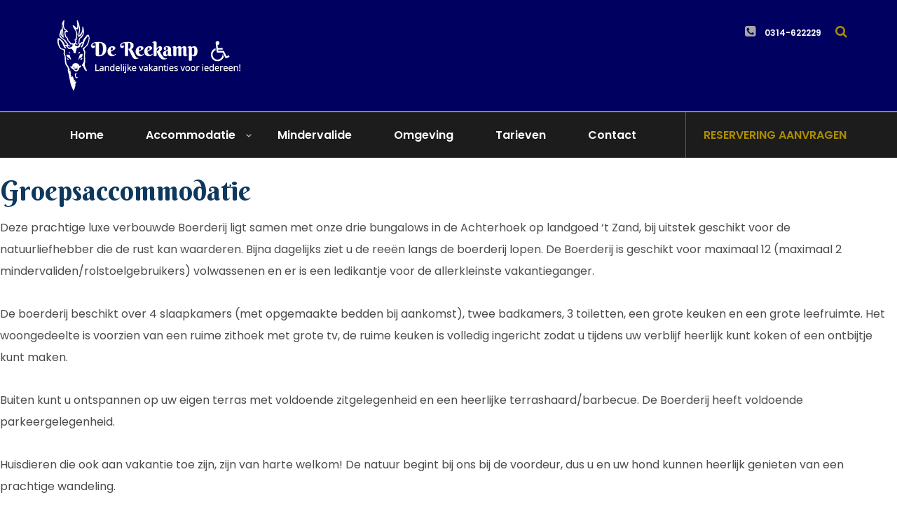

--- FILE ---
content_type: text/html; charset=UTF-8
request_url: https://www.dereekamp.nl/groepsaccommodatie/
body_size: 22168
content:
<!DOCTYPE html>
<html lang="nl-NL" class="no-js" >
<head>
    <meta charset="UTF-8">
    <meta http-equiv="X-UA-Compatible" content="IE=edge">
    <meta name="viewport" content="width=device-width, initial-scale=1, maximum-scale=1"> 
    <link rel="profile" href="https://gmpg.org/xfn/11">
    <link rel="pingback" href="https://www.dereekamp.nl/xmlrpc.php">
	<link href="https://fonts.googleapis.com/css?family=Berkshire+Swash" rel="stylesheet">
    <meta name='robots' content='index, follow, max-image-preview:large, max-snippet:-1, max-video-preview:-1' />

	<!-- This site is optimized with the Yoast SEO plugin v21.6 - https://yoast.com/wordpress/plugins/seo/ -->
	<title>Groepsaccommodatie - De Reekamp</title>
	<meta name="description" content="Informatie over Groepsaccommodatie bij De Reekamp" />
	<link rel="canonical" href="https://www.dereekamp.nl/groepsaccommodatie/" />
	<meta property="og:locale" content="nl_NL" />
	<meta property="og:type" content="article" />
	<meta property="og:title" content="Groepsaccommodatie - De Reekamp" />
	<meta property="og:description" content="Informatie over Groepsaccommodatie bij De Reekamp" />
	<meta property="og:url" content="https://www.dereekamp.nl/groepsaccommodatie/" />
	<meta property="og:site_name" content="De Reekamp" />
	<meta property="article:publisher" content="https://www.facebook.com/Recreatieboerderij-de-Reekamp-305176102945008" />
	<meta property="article:modified_time" content="2025-09-22T18:59:52+00:00" />
	<meta property="og:image" content="https://www.dereekamp.nl/wp-content/uploads/2021/04/20200612_124658-266x300.jpg" />
	<meta name="twitter:card" content="summary_large_image" />
	<script type="application/ld+json" class="yoast-schema-graph">{"@context":"https://schema.org","@graph":[{"@type":"WebPage","@id":"https://www.dereekamp.nl/groepsaccommodatie/","url":"https://www.dereekamp.nl/groepsaccommodatie/","name":"Groepsaccommodatie - De Reekamp","isPartOf":{"@id":"https://www.dereekamp.nl/#website"},"primaryImageOfPage":{"@id":"https://www.dereekamp.nl/groepsaccommodatie/#primaryimage"},"image":{"@id":"https://www.dereekamp.nl/groepsaccommodatie/#primaryimage"},"thumbnailUrl":"https://www.dereekamp.nl/wp-content/uploads/2021/04/20200612_124658-266x300.jpg","datePublished":"2019-01-12T09:17:11+00:00","dateModified":"2025-09-22T18:59:52+00:00","description":"Informatie over Groepsaccommodatie bij De Reekamp","breadcrumb":{"@id":"https://www.dereekamp.nl/groepsaccommodatie/#breadcrumb"},"inLanguage":"nl-NL","potentialAction":[{"@type":"ReadAction","target":["https://www.dereekamp.nl/groepsaccommodatie/"]}]},{"@type":"ImageObject","inLanguage":"nl-NL","@id":"https://www.dereekamp.nl/groepsaccommodatie/#primaryimage","url":"https://www.dereekamp.nl/wp-content/uploads/2021/04/20200612_124658.jpg","contentUrl":"https://www.dereekamp.nl/wp-content/uploads/2021/04/20200612_124658.jpg","width":2880,"height":2160},{"@type":"BreadcrumbList","@id":"https://www.dereekamp.nl/groepsaccommodatie/#breadcrumb","itemListElement":[{"@type":"ListItem","position":1,"name":"Home","item":"https://www.dereekamp.nl/"},{"@type":"ListItem","position":2,"name":"Groepsaccommodatie"}]},{"@type":"WebSite","@id":"https://www.dereekamp.nl/#website","url":"https://www.dereekamp.nl/","name":"De Reekamp","description":"","publisher":{"@id":"https://www.dereekamp.nl/#organization"},"potentialAction":[{"@type":"SearchAction","target":{"@type":"EntryPoint","urlTemplate":"https://www.dereekamp.nl/?s={search_term_string}"},"query-input":"required name=search_term_string"}],"inLanguage":"nl-NL"},{"@type":"Organization","@id":"https://www.dereekamp.nl/#organization","name":"Recreatieboerderij de Reekamp","url":"https://www.dereekamp.nl/","logo":{"@type":"ImageObject","inLanguage":"nl-NL","@id":"https://www.dereekamp.nl/#/schema/logo/image/","url":"https://www.dereekamp.nl/wp-content/uploads/2017/10/Logo-Reekamp.png","contentUrl":"https://www.dereekamp.nl/wp-content/uploads/2017/10/Logo-Reekamp.png","width":295,"height":129,"caption":"Recreatieboerderij de Reekamp"},"image":{"@id":"https://www.dereekamp.nl/#/schema/logo/image/"},"sameAs":["https://www.facebook.com/Recreatieboerderij-de-Reekamp-305176102945008"]}]}</script>
	<!-- / Yoast SEO plugin. -->


<link rel='dns-prefetch' href='//fonts.googleapis.com' />
<link rel="alternate" type="application/rss+xml" title="De Reekamp &raquo; feed" href="https://www.dereekamp.nl/feed/" />
<link rel="alternate" type="application/rss+xml" title="De Reekamp &raquo; reactiesfeed" href="https://www.dereekamp.nl/comments/feed/" />
<script type="text/javascript">
/* <![CDATA[ */
window._wpemojiSettings = {"baseUrl":"https:\/\/s.w.org\/images\/core\/emoji\/14.0.0\/72x72\/","ext":".png","svgUrl":"https:\/\/s.w.org\/images\/core\/emoji\/14.0.0\/svg\/","svgExt":".svg","source":{"concatemoji":"https:\/\/www.dereekamp.nl\/wp-includes\/js\/wp-emoji-release.min.js?ver=6.4.7"}};
/*! This file is auto-generated */
!function(i,n){var o,s,e;function c(e){try{var t={supportTests:e,timestamp:(new Date).valueOf()};sessionStorage.setItem(o,JSON.stringify(t))}catch(e){}}function p(e,t,n){e.clearRect(0,0,e.canvas.width,e.canvas.height),e.fillText(t,0,0);var t=new Uint32Array(e.getImageData(0,0,e.canvas.width,e.canvas.height).data),r=(e.clearRect(0,0,e.canvas.width,e.canvas.height),e.fillText(n,0,0),new Uint32Array(e.getImageData(0,0,e.canvas.width,e.canvas.height).data));return t.every(function(e,t){return e===r[t]})}function u(e,t,n){switch(t){case"flag":return n(e,"\ud83c\udff3\ufe0f\u200d\u26a7\ufe0f","\ud83c\udff3\ufe0f\u200b\u26a7\ufe0f")?!1:!n(e,"\ud83c\uddfa\ud83c\uddf3","\ud83c\uddfa\u200b\ud83c\uddf3")&&!n(e,"\ud83c\udff4\udb40\udc67\udb40\udc62\udb40\udc65\udb40\udc6e\udb40\udc67\udb40\udc7f","\ud83c\udff4\u200b\udb40\udc67\u200b\udb40\udc62\u200b\udb40\udc65\u200b\udb40\udc6e\u200b\udb40\udc67\u200b\udb40\udc7f");case"emoji":return!n(e,"\ud83e\udef1\ud83c\udffb\u200d\ud83e\udef2\ud83c\udfff","\ud83e\udef1\ud83c\udffb\u200b\ud83e\udef2\ud83c\udfff")}return!1}function f(e,t,n){var r="undefined"!=typeof WorkerGlobalScope&&self instanceof WorkerGlobalScope?new OffscreenCanvas(300,150):i.createElement("canvas"),a=r.getContext("2d",{willReadFrequently:!0}),o=(a.textBaseline="top",a.font="600 32px Arial",{});return e.forEach(function(e){o[e]=t(a,e,n)}),o}function t(e){var t=i.createElement("script");t.src=e,t.defer=!0,i.head.appendChild(t)}"undefined"!=typeof Promise&&(o="wpEmojiSettingsSupports",s=["flag","emoji"],n.supports={everything:!0,everythingExceptFlag:!0},e=new Promise(function(e){i.addEventListener("DOMContentLoaded",e,{once:!0})}),new Promise(function(t){var n=function(){try{var e=JSON.parse(sessionStorage.getItem(o));if("object"==typeof e&&"number"==typeof e.timestamp&&(new Date).valueOf()<e.timestamp+604800&&"object"==typeof e.supportTests)return e.supportTests}catch(e){}return null}();if(!n){if("undefined"!=typeof Worker&&"undefined"!=typeof OffscreenCanvas&&"undefined"!=typeof URL&&URL.createObjectURL&&"undefined"!=typeof Blob)try{var e="postMessage("+f.toString()+"("+[JSON.stringify(s),u.toString(),p.toString()].join(",")+"));",r=new Blob([e],{type:"text/javascript"}),a=new Worker(URL.createObjectURL(r),{name:"wpTestEmojiSupports"});return void(a.onmessage=function(e){c(n=e.data),a.terminate(),t(n)})}catch(e){}c(n=f(s,u,p))}t(n)}).then(function(e){for(var t in e)n.supports[t]=e[t],n.supports.everything=n.supports.everything&&n.supports[t],"flag"!==t&&(n.supports.everythingExceptFlag=n.supports.everythingExceptFlag&&n.supports[t]);n.supports.everythingExceptFlag=n.supports.everythingExceptFlag&&!n.supports.flag,n.DOMReady=!1,n.readyCallback=function(){n.DOMReady=!0}}).then(function(){return e}).then(function(){var e;n.supports.everything||(n.readyCallback(),(e=n.source||{}).concatemoji?t(e.concatemoji):e.wpemoji&&e.twemoji&&(t(e.twemoji),t(e.wpemoji)))}))}((window,document),window._wpemojiSettings);
/* ]]> */
</script>
<link rel='stylesheet' id='twb-open-sans-css' href='https://fonts.googleapis.com/css?family=Open+Sans%3A300%2C400%2C500%2C600%2C700%2C800&#038;display=swap&#038;ver=6.4.7' type='text/css' media='all' />
<link rel='stylesheet' id='twbbwg-global-css' href='https://www.dereekamp.nl/wp-content/plugins/photo-gallery/booster/assets/css/global.css?ver=1.0.0' type='text/css' media='all' />
<style id='wp-emoji-styles-inline-css' type='text/css'>

	img.wp-smiley, img.emoji {
		display: inline !important;
		border: none !important;
		box-shadow: none !important;
		height: 1em !important;
		width: 1em !important;
		margin: 0 0.07em !important;
		vertical-align: -0.1em !important;
		background: none !important;
		padding: 0 !important;
	}
</style>
<link rel='stylesheet' id='wp-block-library-css' href='https://www.dereekamp.nl/wp-includes/css/dist/block-library/style.min.css?ver=6.4.7' type='text/css' media='all' />
<style id='classic-theme-styles-inline-css' type='text/css'>
/*! This file is auto-generated */
.wp-block-button__link{color:#fff;background-color:#32373c;border-radius:9999px;box-shadow:none;text-decoration:none;padding:calc(.667em + 2px) calc(1.333em + 2px);font-size:1.125em}.wp-block-file__button{background:#32373c;color:#fff;text-decoration:none}
</style>
<style id='global-styles-inline-css' type='text/css'>
body{--wp--preset--color--black: #000000;--wp--preset--color--cyan-bluish-gray: #abb8c3;--wp--preset--color--white: #ffffff;--wp--preset--color--pale-pink: #f78da7;--wp--preset--color--vivid-red: #cf2e2e;--wp--preset--color--luminous-vivid-orange: #ff6900;--wp--preset--color--luminous-vivid-amber: #fcb900;--wp--preset--color--light-green-cyan: #7bdcb5;--wp--preset--color--vivid-green-cyan: #00d084;--wp--preset--color--pale-cyan-blue: #8ed1fc;--wp--preset--color--vivid-cyan-blue: #0693e3;--wp--preset--color--vivid-purple: #9b51e0;--wp--preset--gradient--vivid-cyan-blue-to-vivid-purple: linear-gradient(135deg,rgba(6,147,227,1) 0%,rgb(155,81,224) 100%);--wp--preset--gradient--light-green-cyan-to-vivid-green-cyan: linear-gradient(135deg,rgb(122,220,180) 0%,rgb(0,208,130) 100%);--wp--preset--gradient--luminous-vivid-amber-to-luminous-vivid-orange: linear-gradient(135deg,rgba(252,185,0,1) 0%,rgba(255,105,0,1) 100%);--wp--preset--gradient--luminous-vivid-orange-to-vivid-red: linear-gradient(135deg,rgba(255,105,0,1) 0%,rgb(207,46,46) 100%);--wp--preset--gradient--very-light-gray-to-cyan-bluish-gray: linear-gradient(135deg,rgb(238,238,238) 0%,rgb(169,184,195) 100%);--wp--preset--gradient--cool-to-warm-spectrum: linear-gradient(135deg,rgb(74,234,220) 0%,rgb(151,120,209) 20%,rgb(207,42,186) 40%,rgb(238,44,130) 60%,rgb(251,105,98) 80%,rgb(254,248,76) 100%);--wp--preset--gradient--blush-light-purple: linear-gradient(135deg,rgb(255,206,236) 0%,rgb(152,150,240) 100%);--wp--preset--gradient--blush-bordeaux: linear-gradient(135deg,rgb(254,205,165) 0%,rgb(254,45,45) 50%,rgb(107,0,62) 100%);--wp--preset--gradient--luminous-dusk: linear-gradient(135deg,rgb(255,203,112) 0%,rgb(199,81,192) 50%,rgb(65,88,208) 100%);--wp--preset--gradient--pale-ocean: linear-gradient(135deg,rgb(255,245,203) 0%,rgb(182,227,212) 50%,rgb(51,167,181) 100%);--wp--preset--gradient--electric-grass: linear-gradient(135deg,rgb(202,248,128) 0%,rgb(113,206,126) 100%);--wp--preset--gradient--midnight: linear-gradient(135deg,rgb(2,3,129) 0%,rgb(40,116,252) 100%);--wp--preset--font-size--small: 13px;--wp--preset--font-size--medium: 20px;--wp--preset--font-size--large: 36px;--wp--preset--font-size--x-large: 42px;--wp--preset--spacing--20: 0.44rem;--wp--preset--spacing--30: 0.67rem;--wp--preset--spacing--40: 1rem;--wp--preset--spacing--50: 1.5rem;--wp--preset--spacing--60: 2.25rem;--wp--preset--spacing--70: 3.38rem;--wp--preset--spacing--80: 5.06rem;--wp--preset--shadow--natural: 6px 6px 9px rgba(0, 0, 0, 0.2);--wp--preset--shadow--deep: 12px 12px 50px rgba(0, 0, 0, 0.4);--wp--preset--shadow--sharp: 6px 6px 0px rgba(0, 0, 0, 0.2);--wp--preset--shadow--outlined: 6px 6px 0px -3px rgba(255, 255, 255, 1), 6px 6px rgba(0, 0, 0, 1);--wp--preset--shadow--crisp: 6px 6px 0px rgba(0, 0, 0, 1);}:where(.is-layout-flex){gap: 0.5em;}:where(.is-layout-grid){gap: 0.5em;}body .is-layout-flow > .alignleft{float: left;margin-inline-start: 0;margin-inline-end: 2em;}body .is-layout-flow > .alignright{float: right;margin-inline-start: 2em;margin-inline-end: 0;}body .is-layout-flow > .aligncenter{margin-left: auto !important;margin-right: auto !important;}body .is-layout-constrained > .alignleft{float: left;margin-inline-start: 0;margin-inline-end: 2em;}body .is-layout-constrained > .alignright{float: right;margin-inline-start: 2em;margin-inline-end: 0;}body .is-layout-constrained > .aligncenter{margin-left: auto !important;margin-right: auto !important;}body .is-layout-constrained > :where(:not(.alignleft):not(.alignright):not(.alignfull)){max-width: var(--wp--style--global--content-size);margin-left: auto !important;margin-right: auto !important;}body .is-layout-constrained > .alignwide{max-width: var(--wp--style--global--wide-size);}body .is-layout-flex{display: flex;}body .is-layout-flex{flex-wrap: wrap;align-items: center;}body .is-layout-flex > *{margin: 0;}body .is-layout-grid{display: grid;}body .is-layout-grid > *{margin: 0;}:where(.wp-block-columns.is-layout-flex){gap: 2em;}:where(.wp-block-columns.is-layout-grid){gap: 2em;}:where(.wp-block-post-template.is-layout-flex){gap: 1.25em;}:where(.wp-block-post-template.is-layout-grid){gap: 1.25em;}.has-black-color{color: var(--wp--preset--color--black) !important;}.has-cyan-bluish-gray-color{color: var(--wp--preset--color--cyan-bluish-gray) !important;}.has-white-color{color: var(--wp--preset--color--white) !important;}.has-pale-pink-color{color: var(--wp--preset--color--pale-pink) !important;}.has-vivid-red-color{color: var(--wp--preset--color--vivid-red) !important;}.has-luminous-vivid-orange-color{color: var(--wp--preset--color--luminous-vivid-orange) !important;}.has-luminous-vivid-amber-color{color: var(--wp--preset--color--luminous-vivid-amber) !important;}.has-light-green-cyan-color{color: var(--wp--preset--color--light-green-cyan) !important;}.has-vivid-green-cyan-color{color: var(--wp--preset--color--vivid-green-cyan) !important;}.has-pale-cyan-blue-color{color: var(--wp--preset--color--pale-cyan-blue) !important;}.has-vivid-cyan-blue-color{color: var(--wp--preset--color--vivid-cyan-blue) !important;}.has-vivid-purple-color{color: var(--wp--preset--color--vivid-purple) !important;}.has-black-background-color{background-color: var(--wp--preset--color--black) !important;}.has-cyan-bluish-gray-background-color{background-color: var(--wp--preset--color--cyan-bluish-gray) !important;}.has-white-background-color{background-color: var(--wp--preset--color--white) !important;}.has-pale-pink-background-color{background-color: var(--wp--preset--color--pale-pink) !important;}.has-vivid-red-background-color{background-color: var(--wp--preset--color--vivid-red) !important;}.has-luminous-vivid-orange-background-color{background-color: var(--wp--preset--color--luminous-vivid-orange) !important;}.has-luminous-vivid-amber-background-color{background-color: var(--wp--preset--color--luminous-vivid-amber) !important;}.has-light-green-cyan-background-color{background-color: var(--wp--preset--color--light-green-cyan) !important;}.has-vivid-green-cyan-background-color{background-color: var(--wp--preset--color--vivid-green-cyan) !important;}.has-pale-cyan-blue-background-color{background-color: var(--wp--preset--color--pale-cyan-blue) !important;}.has-vivid-cyan-blue-background-color{background-color: var(--wp--preset--color--vivid-cyan-blue) !important;}.has-vivid-purple-background-color{background-color: var(--wp--preset--color--vivid-purple) !important;}.has-black-border-color{border-color: var(--wp--preset--color--black) !important;}.has-cyan-bluish-gray-border-color{border-color: var(--wp--preset--color--cyan-bluish-gray) !important;}.has-white-border-color{border-color: var(--wp--preset--color--white) !important;}.has-pale-pink-border-color{border-color: var(--wp--preset--color--pale-pink) !important;}.has-vivid-red-border-color{border-color: var(--wp--preset--color--vivid-red) !important;}.has-luminous-vivid-orange-border-color{border-color: var(--wp--preset--color--luminous-vivid-orange) !important;}.has-luminous-vivid-amber-border-color{border-color: var(--wp--preset--color--luminous-vivid-amber) !important;}.has-light-green-cyan-border-color{border-color: var(--wp--preset--color--light-green-cyan) !important;}.has-vivid-green-cyan-border-color{border-color: var(--wp--preset--color--vivid-green-cyan) !important;}.has-pale-cyan-blue-border-color{border-color: var(--wp--preset--color--pale-cyan-blue) !important;}.has-vivid-cyan-blue-border-color{border-color: var(--wp--preset--color--vivid-cyan-blue) !important;}.has-vivid-purple-border-color{border-color: var(--wp--preset--color--vivid-purple) !important;}.has-vivid-cyan-blue-to-vivid-purple-gradient-background{background: var(--wp--preset--gradient--vivid-cyan-blue-to-vivid-purple) !important;}.has-light-green-cyan-to-vivid-green-cyan-gradient-background{background: var(--wp--preset--gradient--light-green-cyan-to-vivid-green-cyan) !important;}.has-luminous-vivid-amber-to-luminous-vivid-orange-gradient-background{background: var(--wp--preset--gradient--luminous-vivid-amber-to-luminous-vivid-orange) !important;}.has-luminous-vivid-orange-to-vivid-red-gradient-background{background: var(--wp--preset--gradient--luminous-vivid-orange-to-vivid-red) !important;}.has-very-light-gray-to-cyan-bluish-gray-gradient-background{background: var(--wp--preset--gradient--very-light-gray-to-cyan-bluish-gray) !important;}.has-cool-to-warm-spectrum-gradient-background{background: var(--wp--preset--gradient--cool-to-warm-spectrum) !important;}.has-blush-light-purple-gradient-background{background: var(--wp--preset--gradient--blush-light-purple) !important;}.has-blush-bordeaux-gradient-background{background: var(--wp--preset--gradient--blush-bordeaux) !important;}.has-luminous-dusk-gradient-background{background: var(--wp--preset--gradient--luminous-dusk) !important;}.has-pale-ocean-gradient-background{background: var(--wp--preset--gradient--pale-ocean) !important;}.has-electric-grass-gradient-background{background: var(--wp--preset--gradient--electric-grass) !important;}.has-midnight-gradient-background{background: var(--wp--preset--gradient--midnight) !important;}.has-small-font-size{font-size: var(--wp--preset--font-size--small) !important;}.has-medium-font-size{font-size: var(--wp--preset--font-size--medium) !important;}.has-large-font-size{font-size: var(--wp--preset--font-size--large) !important;}.has-x-large-font-size{font-size: var(--wp--preset--font-size--x-large) !important;}
.wp-block-navigation a:where(:not(.wp-element-button)){color: inherit;}
:where(.wp-block-post-template.is-layout-flex){gap: 1.25em;}:where(.wp-block-post-template.is-layout-grid){gap: 1.25em;}
:where(.wp-block-columns.is-layout-flex){gap: 2em;}:where(.wp-block-columns.is-layout-grid){gap: 2em;}
.wp-block-pullquote{font-size: 1.5em;line-height: 1.6;}
</style>
<link rel='stylesheet' id='bwg_fonts-css' href='https://www.dereekamp.nl/wp-content/plugins/photo-gallery/css/bwg-fonts/fonts.css?ver=0.0.1' type='text/css' media='all' />
<link rel='stylesheet' id='sumoselect-css' href='https://www.dereekamp.nl/wp-content/plugins/photo-gallery/css/sumoselect.min.css?ver=3.4.6' type='text/css' media='all' />
<link rel='stylesheet' id='mCustomScrollbar-css' href='https://www.dereekamp.nl/wp-content/plugins/photo-gallery/css/jquery.mCustomScrollbar.min.css?ver=3.1.5' type='text/css' media='all' />
<link rel='stylesheet' id='bwg_googlefonts-css' href='https://fonts.googleapis.com/css?family=Ubuntu&#038;subset=greek,latin,greek-ext,vietnamese,cyrillic-ext,latin-ext,cyrillic' type='text/css' media='all' />
<link rel='stylesheet' id='bwg_frontend-css' href='https://www.dereekamp.nl/wp-content/plugins/photo-gallery/css/styles.min.css?ver=1.8.18' type='text/css' media='all' />
<link rel='stylesheet' id='wpbs-style-css' href='https://www.dereekamp.nl/wp-content/plugins/wp-booking-system-premium/assets/css/style-front-end.min.css?ver=5.8.12' type='text/css' media='all' />
<link rel='stylesheet' id='wpbs-style-form-css' href='https://www.dereekamp.nl/wp-content/plugins/wp-booking-system-premium/assets/css/style-front-end-form.min.css?ver=5.8.12' type='text/css' media='all' />
<link rel='stylesheet' id='wpfcas-font-awesome-css' href='https://www.dereekamp.nl/wp-content/plugins/wp-featured-content-and-slider/assets/css/font-awesome.min.css?ver=1.7' type='text/css' media='all' />
<link rel='stylesheet' id='wpfcas_style-css' href='https://www.dereekamp.nl/wp-content/plugins/wp-featured-content-and-slider/assets/css/featured-content-style.css?ver=1.7' type='text/css' media='all' />
<link rel='stylesheet' id='wpfcas_slick_style-css' href='https://www.dereekamp.nl/wp-content/plugins/wp-featured-content-and-slider/assets/css/slick.css?ver=1.7' type='text/css' media='all' />
<link rel='stylesheet' id='houserent-theme-plugins-css' href='https://www.dereekamp.nl/wp-content/themes/houserent/assets/css/plugins.css?ver=6.4.7' type='text/css' media='all' />
<link rel='stylesheet' id='houserent-theme-all-icons-css' href='https://www.dereekamp.nl/wp-content/themes/houserent/assets/css/house-rent-icon-pack.css?ver=6.4.7' type='text/css' media='all' />
<link rel='stylesheet' id='houserent-theme-style-css' href='https://www.dereekamp.nl/wp-content/themes/houserent-child/style.css?ver=6.4.7' type='text/css' media='all' />
<style id='houserent-theme-style-inline-css' type='text/css'>
	body { 
		font-family: 'Poppins' !important; font-style: normal;font-size: 16px;line-height: 1.45em;color: #4b4b4b;	}
		blockquote { 
		font-family: 'Playfair Display' !important; font-style: italic;	}
		h1 { 
		font-family: 'Playfair Display' !important; font-style: normal;font-size: 2.441em;color: #2b2b2b;	}
		h2 { 
		font-family: 'Playfair Display' !important; font-style: normal;font-size: 1.953em;color: #2b2b2b;	}
		h3 { 
		font-family: 'Playfair Display' !important; font-style: normal;font-size: 1.563em;color: #2b2b2b;	}
		h4 { 
		font-family: 'Playfair Display' !important; font-style: normal;font-size: 1.25em;color: #2b2b2b;	}
		h5 { 
		font-family: 'Playfair Display' !important; font-style: normal;font-size: 1em;color: #2b2b2b;	}
		h6 { 
		font-family: 'Playfair Display' !important; font-style: normal;font-size: 0.8em;color: #2b2b2b;	}
	

    /**** Primary Color ****/
    .pagination li a:hover {color: #ac8d00;}
    label a {
        color: #ac8d00;
    }
    .overlay-search .btn-group .btn:last-child {background-color: #ac8d00 !important;border-color: #ac8d00;}
    .left-content li a:hover {
        color: #ac8d00 !important;
    }
    .left-content li a:hover i {
        color: #ac8d00 !important;
    }
    .header-bottom-area.default-template-gradient .menu-list > li > a:hover {
        color: #ac8d00 !important;
    }
    .banner-with-menu-area .menu-list > li > a:hover {
        color: #ac8d00 !important;
    }
    .category-menu.default-template-gradient .category-list a:hover i,
    .category-menu.default-template-gradient .category-list a:hover h4 {
        color: #ac8d00;
    }
    .social-media ul li a:hover {
        color: #ac8d00;
    }
    .slider-text-content h2:before {
        background-color: #ac8d00;
    }
    .slider-text-content a {
        background-color: #ac8d00;
    }
    .banner-text-content .more-link {
        background-color: #ac8d00;  
    }
    .aboutus-area .nav.nav-tabs li.active:before {
        background-color: #ac8d00;
    }
    .booking {
        color: #ac8d00;
    }
    .blog-area .button, 
    .call-to-action .button {
        background-color: #ac8d00;
    }
    .call-to-action .contact-left-content h4 {
        color: #ac8d00;
    }
    .testimonial-slider .item .star i {
        color: #ac8d00;
    }
    .testimonial-slider .owl-dot.active {
        background-color: #ac8d00;
    }
    .yellow-color .button {
        background-color: #ac8d00;
    }
    .yellow-color .widget-title-area .widget-title {
        color: #ac8d00;
    }
    .widget_houserent_rental_category ul li a {
        color: #ac8d00;
    }
    .widget_rental_search .advance_search_query.booking-form .form-group label {
        color: #ac8d00;
    }
    .commingsoon-count .timer-body-block > div .tab-unit {
        color: #ac8d00;
    }
    .error-page-area .default-pd-center .error-text-content .error-title {
        color: #ac8d00;
    }
    .stat i {
       color: #ac8d00;
    }
    .call-to-action.style-two .right-content .contact a {
        background-color: #ac8d00 !important;
    }
    .footer-area .bottom-content a {
        color: #ac8d00;
    }
    .widget.widget_search .btn-primary {
        background: #ac8d00 !important;
        border-color: #ac8d00;
    }
    .widget-about-content .button {
        background: #ac8d00;
    }

    /**** Secondary Color ****/
    ::-moz-selection {
        background-color: #21b360;
    }
    ::selection {
        background-color: #21b360;
    }
    a:hover,
    a:focus {
        color: #21b360;
    }
    .header-top-content .left-content ul li a {
        color: #21b360;
    }
    .menu-list li:hover > a, 
    .menu-list > li > a:hover, 
    .menu-list > li > a.active {
        color: #21b360 !important;
    }
    .button:hover {
        background-color: #21b360;
    }
    .banner-text-content .more-link:hover {
        background-color: #21b360;
    }
    .call-to-action.style-two .right-content .contact a:hover {
        background-color: #21b360;
    }
    .apartments-content .text-content .top-content h3 a:hover {
        color: #21b360;
    }
    .dropdown-menu li a:hover,
    .share-meta li a:hover {
        color: #21b360;
    }
    .category-list a:hover i,
    .category-list a:hover h4 {
        color: #21b360;
    }
    .catagory-left-content .button:hover {
        background-color: #21b360;
    }
    .call-to-action.style-two .right-content .contact a:hover {
        background-color:  #21b360 !important;
    }


    /**** Gradient Color ****/
    .default-template-gradient {
        background: #000060;
        background: -moz-linear-gradient(left,  #000060 0%, #000060 100%);
        background: -webkit-linear-gradient(left,  #000060 0%,#000060 100%);
        background: linear-gradient(to right,  #000060 0%,#000060 100%);
        filter: progid:DXImageTransform.Microsoft.gradient( startColorstr='#000060', endColorstr='#000060',GradientType=1 );
    }
    input.default-template-gradient {
        background: #000060 !important;
        background: -moz-linear-gradient(left,  #000060 0%, #000060 100%) !important;
        background: -webkit-linear-gradient(left,  #000060 0%,#000060 100%) !important;
        background: linear-gradient(to right,  #000060 0%,#000060 100%)!important;
        filter: progid:DXImageTransform.Microsoft.gradient( startColorstr='#000060', endColorstr='#000060',GradientType=1 ) !important;
    }
    .default-gradient-before:before {
        background: #000060;
        background: -moz-linear-gradient(left, #000060 0%, #000060 100%);
        background: -webkit-linear-gradient(left,  #000060 0%,#000060 100%);
        background: linear-gradient(to right,  #000060 0%,#000060 100%);
        filter: progid:DXImageTransform.Microsoft.gradient( startColorstr='#000060', endColorstr='#000060',GradientType=1 );
    }
    .default-text-gradient,
    .gallery-area.four .gallery-left-content h2 {
        background: -moz-linear-gradient(330deg, #000060 0%, #000060 100%);
        background: -webkit-linear-gradient(330deg, #000060 0%, #000060 100%);
        background: linear-gradient(330deg, #000060 0%, #000060 100%);
    }
    @media all and (-ms-high-contrast: none), (-ms-high-contrast: active) {
        .default-text-gradient,
        .gallery-area.four .gallery-left-content h2 {
            color: #000060;
        }
    }
    .gradient-transparent {
      background: rgba(0,0,96,0.85);
      background: -moz-linear-gradient(left, rgba(0,0,96,0.85) 0%, rgba(0,0,96,0.85) 100%);
      background: -webkit-linear-gradient(left, rgba(0,0,96,0.85) 0%, rgba(0,0,96,0.85) 100%);
      background: linear-gradient(to right, rgba(0,0,96,0.85) 0%, rgba(0,0,96,0.85) 100%);
      filter: progid:DXImageTransform.Microsoft.gradient(startColorstr='rgba( #000060, 0.85)', endColorstr='rgba( #000060, 0.85)',GradientType=1 );
    }
    .gradient-transparent-overlay:before {
      background: rgba(0,0,96,0.85);
      background: -moz-linear-gradient(left, rgba(0,0,96,0.85) 0%, rgba(0,0,96,0.85) 100%);
      background: -webkit-linear-gradient(left, rgba(0,0,96,0.85) 0%, rgba(0,0,96,0.85) 100%);
      background: linear-gradient(to right, rgba(0,0,96,0.85) 0%, rgba(0,0,96,0.85) 100%);
      filter: progid:DXImageTransform.Microsoft.gradient(startColorstr='rgba( #000060, 0.85)', endColorstr='rgba( #000060, 0.85)',GradientType=1 );
    }
    .overlay-gradient:before {
      background: rgba(0,0,96,0.45);
      background: -moz-linear-gradient(left, rgba(0,0,96,0.45) 0%, rgba(0,0,96,0.45) 100%);
      background: -webkit-linear-gradient(left, rgba(0,0,96,0.45) 0%, rgba(0,0,96,0.45) 100%);
      background: linear-gradient(to right, rgba(0,0,96,0.45) 0%, rgba(0,0,96,0.45) 100%);
      filter: progid:DXImageTransform.Microsoft.gradient(startColorstr='rgba( #000060, 0.45)', endColorstr='rgba( #000060, 0.45)',GradientType=1 );
    }
    .gradient-border:after {
      background: #000060;
      background: -moz-linear-gradient(bottom, #000060 0%, #000060 100%);
      background: -webkit-linear-gradient(bottom, #000060 0%, #000060 100%);
      background: linear-gradient(to bottom, #000060 0%, #000060 100%);
      filter: progid:DXImageTransform.Microsoft.gradient(startColorstr='#000060', endColorstr='#000060',GradientType=1 );
      border-radius: 10px;
    }
    .gradient-circle > div {
      background: #000060;
      background: -moz-linear-gradient(bottom, #000060 0%, #000060 100%);
      background: -webkit-linear-gradient(bottom, #000060 0%, #000060 100%);
      background: linear-gradient(to bottom, #000060 0%, #000060 100%);
      filter: progid:DXImageTransform.Microsoft.gradient(startColorstr='#000060', endColorstr='#000060',GradientType=1 );
    }
    .apartment-menu li.active>a,
    .apartment-menu>li.active>a, 
    .apartment-menu>li.active>a:focus, 
    .apartment-menu>li.active>a:hover,
    .apartment-menu li a:hover {
        background: #000060 !important;
        background: -moz-linear-gradient(left,  #000060 0%, #000060 100%) !important;
        background: -webkit-linear-gradient(left,  #000060 0%,#000060 100%) !important;
        background: linear-gradient(to right,  #000060 0%,#000060 100%) !important;
        filter: progid:DXImageTransform.Microsoft.gradient( startColorstr='#000060', endColorstr='#000060',GradientType=1 ) !important;
    }
    .no-touch .cd-form input[type=submit]:hover, 
    .no-touch .cd-form input[type=submit]:focus,
    .cd-form input[type=submit] {
      background: #000060;
      background: -moz-linear-gradient(left,  #000060 0%, #000060 100%);
      background: -webkit-linear-gradient(left,  #000060 0%,#000060 100%);
      background: linear-gradient(to right,  #000060 0%,#000060 100%);
      filter: progid:DXImageTransform.Microsoft.gradient( startColorstr='#000060', endColorstr='#000060',GradientType=1 );
      outline: none;
    }
    .contactus-area .submit {
        background: #000060;
        background: -moz-linear-gradient(left,  #000060 0%, #000060 100%);
        background: -webkit-linear-gradient(left,  #000060 0%,#000060 100%); 
        background: linear-gradient(to right,  #000060 0%,#000060 100%);
        filter: progid:DXImageTransform.Microsoft.gradient( startColorstr='#000060', endColorstr='#000060',GradientType=1 ); /* IE6-9 */
    }
    .gallery-area .gallery-slider > div.owl-nav > div.owl-prev i {
        background: -moz-linear-gradient(330deg, #000060 0%, #000060 100%);
        background: -webkit-linear-gradient(330deg, #000060 0%, #000060 100%);
        background: linear-gradient(330deg, #000060 0%, #000060 100%);
    }

    .gallery-area .gallery-slider > div.owl-nav > div.owl-next i {
        background: -moz-linear-gradient(330deg, #000060 0%, #000060 100%);
        background: -webkit-linear-gradient(330deg, #000060 0%, #000060 100%);
        background: linear-gradient(330deg, #000060 0%, #000060 100%);
    }

    .apartments-area.post h1 {
        background: -moz-linear-gradient(330deg, #000060 0%, #000060 100%);
        background: -webkit-linear-gradient(330deg, #000060 0%, #000060 100%);
        background: linear-gradient(330deg, #000060 0%, #000060 100%);
    }
    .corousel-gallery-area .family-apartment-content .apartment-description:before {
        background: -moz-linear-gradient(left, #000060 0%, #000060 100%);
        background: -webkit-linear-gradient(left, #000060 0%, #000060 100%);
        background: linear-gradient(to right, #000060 0%, #000060 100%);
    }
    .category-menu.five .category-list:hover h4 {
        background: -moz-linear-gradient(330deg, #000060 0%, #000060 100%);
        background: -webkit-linear-gradient(330deg, #000060 0%, #000060 100%);
        background: linear-gradient(330deg, #000060 0%, #000060 100%);
    }
    .aboutus-area.four .title {
        background: -moz-linear-gradient(330deg, #000060 0%, #000060 100%);
        background: -webkit-linear-gradient(330deg, #000060 0%, #000060 100%);
        background: linear-gradient(330deg, #000060 0%, #000060 100%);
    }

    .about-heading-content h2,  
    .about-content-left h2, 
    .social-media.footer i, 
    .availability-area.two h2 {
        background: -moz-linear-gradient(330deg, #000060 0%, #000060 100%);
        background: -webkit-linear-gradient(330deg, #000060 0%, #000060 100%);
        background: linear-gradient(330deg, #000060 0%, #000060 100%);
    }


</style>
<link rel='stylesheet' id='houserent-theme-custom-google-font-css' href='//fonts.googleapis.com/css?family=Poppins%3A100%2C100italic%2C200%2C200italic%2C300%2C300italic%2Cregular%2Citalic%2C500%2C500italic%2C600%2C600italic%2C700%2C700italic%2C800%2C800italic%2C900%2C900italic%7CPlayfair+Display%3Aregular%2C500%2C600%2C700%2C800%2C900%2Citalic%2C500italic%2C600italic%2C700italic%2C800italic%2C900italic%257&#038;ver=6.4.7' type='text/css' media='all' />
<link rel='stylesheet' id='sh-menu-main-css' href='https://www.dereekamp.nl/wp-content/themes/houserent/inc/mega-menu/css/menu_main.css?ver=6.4.7' type='text/css' media='all' />
<link rel='stylesheet' id='fw-ext-breadcrumbs-add-css-css' href='https://www.dereekamp.nl/wp-content/plugins/unyson/framework/extensions/breadcrumbs/static/css/style.css?ver=6.4.7' type='text/css' media='all' />
<link rel='stylesheet' id='fw-ext-builder-frontend-grid-css' href='https://www.dereekamp.nl/wp-content/plugins/unyson/framework/extensions/builder/static/css/frontend-grid.css?ver=1.2.12' type='text/css' media='all' />
<link rel='stylesheet' id='fw-ext-forms-default-styles-css' href='https://www.dereekamp.nl/wp-content/plugins/unyson/framework/extensions/forms/static/css/frontend.css?ver=2.7.28' type='text/css' media='all' />
<link rel='stylesheet' id='simple-favorites-css' href='https://www.dereekamp.nl/wp-content/plugins/favorites/assets/css/favorites.css?ver=2.3.3' type='text/css' media='all' />
<link rel='stylesheet' id='fw-shortcode-section-background-video-css' href='https://www.dereekamp.nl/wp-content/plugins/unyson/framework/extensions/shortcodes/shortcodes/section/static/css/background.css?ver=6.4.7' type='text/css' media='all' />
<link rel='stylesheet' id='fw-shortcode-section-css' href='https://www.dereekamp.nl/wp-content/plugins/unyson/framework/extensions/shortcodes/shortcodes/section/static/css/styles.css?ver=6.4.7' type='text/css' media='all' />
<link rel='stylesheet' id='fw-shortcode-special-heading-css' href='https://www.dereekamp.nl/wp-content/plugins/unyson/framework/extensions/shortcodes/shortcodes/special-heading/static/css/styles.css?ver=6.4.7' type='text/css' media='all' />
<link rel='stylesheet' id='parent-style-css' href='https://www.dereekamp.nl/wp-content/themes/houserent/style.css?ver=6.4.7' type='text/css' media='all' />
<link rel='stylesheet' id='child-style-css' href='https://www.dereekamp.nl/wp-content/themes/houserent-child/style.css?ver=6.4.7' type='text/css' media='all' />
<script type="text/javascript" src="https://www.dereekamp.nl/wp-includes/js/jquery/jquery.min.js?ver=3.7.1" id="jquery-core-js"></script>
<script type="text/javascript" src="https://www.dereekamp.nl/wp-includes/js/jquery/jquery-migrate.min.js?ver=3.4.1" id="jquery-migrate-js"></script>
<script type="text/javascript" src="https://www.dereekamp.nl/wp-content/plugins/photo-gallery/booster/assets/js/circle-progress.js?ver=1.2.2" id="twbbwg-circle-js"></script>
<script type="text/javascript" id="twbbwg-global-js-extra">
/* <![CDATA[ */
var twb = {"nonce":"8fc64e935a","ajax_url":"https:\/\/www.dereekamp.nl\/wp-admin\/admin-ajax.php","plugin_url":"https:\/\/www.dereekamp.nl\/wp-content\/plugins\/photo-gallery\/booster","href":"https:\/\/www.dereekamp.nl\/wp-admin\/admin.php?page=twbbwg_photo-gallery"};
var twb = {"nonce":"8fc64e935a","ajax_url":"https:\/\/www.dereekamp.nl\/wp-admin\/admin-ajax.php","plugin_url":"https:\/\/www.dereekamp.nl\/wp-content\/plugins\/photo-gallery\/booster","href":"https:\/\/www.dereekamp.nl\/wp-admin\/admin.php?page=twbbwg_photo-gallery"};
/* ]]> */
</script>
<script type="text/javascript" src="https://www.dereekamp.nl/wp-content/plugins/photo-gallery/booster/assets/js/global.js?ver=1.0.0" id="twbbwg-global-js"></script>
<script type="text/javascript" src="https://www.dereekamp.nl/wp-content/plugins/photo-gallery/js/jquery.sumoselect.min.js?ver=3.4.6" id="sumoselect-js"></script>
<script type="text/javascript" src="https://www.dereekamp.nl/wp-content/plugins/photo-gallery/js/tocca.min.js?ver=2.0.9" id="bwg_mobile-js"></script>
<script type="text/javascript" src="https://www.dereekamp.nl/wp-content/plugins/photo-gallery/js/jquery.mCustomScrollbar.concat.min.js?ver=3.1.5" id="mCustomScrollbar-js"></script>
<script type="text/javascript" src="https://www.dereekamp.nl/wp-content/plugins/photo-gallery/js/jquery.fullscreen.min.js?ver=0.6.0" id="jquery-fullscreen-js"></script>
<script type="text/javascript" id="bwg_frontend-js-extra">
/* <![CDATA[ */
var bwg_objectsL10n = {"bwg_field_required":"veld is vereist.","bwg_mail_validation":"Dit is geen geldig e-mailadres.","bwg_search_result":"Er zijn geen afbeeldingen gevonden die voldoen aan de zoekopdracht.","bwg_select_tag":"Selecteer tag","bwg_order_by":"Sorteer op","bwg_search":"Zoeken","bwg_show_ecommerce":"Toon eCommerce","bwg_hide_ecommerce":"Verberg Ecommerce","bwg_show_comments":"Toon reacties","bwg_hide_comments":"Verberg reacties","bwg_restore":"Terugzetten","bwg_maximize":"Maximaliseren","bwg_fullscreen":"Volledig scherm","bwg_exit_fullscreen":"Volledig scherm afsluiten","bwg_search_tag":"ZOEKEN...","bwg_tag_no_match":"Geen tags gevonden","bwg_all_tags_selected":"Alle tags geselecteerd","bwg_tags_selected":"tags geselecteerd","play":"Afspelen","pause":"Pauze","is_pro":"","bwg_play":"Afspelen","bwg_pause":"Pauze","bwg_hide_info":"Informatie verbergen","bwg_show_info":"Informatie weergeven","bwg_hide_rating":"Verberg waardering","bwg_show_rating":"Toon beoordeling","ok":"OK","cancel":"Annuleren","select_all":"Alles selecteren","lazy_load":"0","lazy_loader":"https:\/\/www.dereekamp.nl\/wp-content\/plugins\/photo-gallery\/images\/ajax_loader.png","front_ajax":"0","bwg_tag_see_all":"bekijk alle tags","bwg_tag_see_less":"minder tags zien"};
/* ]]> */
</script>
<script type="text/javascript" src="https://www.dereekamp.nl/wp-content/plugins/photo-gallery/js/scripts.min.js?ver=1.8.18" id="bwg_frontend-js"></script>
<script type="text/javascript" src="https://www.dereekamp.nl/wp-content/themes/houserent/assets/js/vendor/modernizr-2.8.3.min.js?ver=2.8.3" id="modernizr-js"></script>
<script type="text/javascript" id="favorites-js-extra">
/* <![CDATA[ */
var favorites_data = {"ajaxurl":"https:\/\/www.dereekamp.nl\/wp-admin\/admin-ajax.php","nonce":"c05b3a8c7c","favorite":"<i class=\"fa fa-star-o\"><\/i>","favorited":"<i class=\"fa fa-star\"><\/i>","includecount":"","indicate_loading":"","loading_text":"Loading","loading_image":"","loading_image_active":"","loading_image_preload":"","cache_enabled":"1","button_options":{"button_type":"custom","custom_colors":false,"box_shadow":false,"include_count":false,"default":{"background_default":false,"border_default":false,"text_default":false,"icon_default":false,"count_default":false},"active":{"background_active":false,"border_active":false,"text_active":false,"icon_active":false,"count_active":false}},"authentication_modal_content":"<p>Please login to add favorites.<\/p><p><a href=\"#\" data-favorites-modal-close>Dismiss this notice<\/a><\/p>","authentication_redirect":"","dev_mode":"","logged_in":"","user_id":"0","authentication_redirect_url":"https:\/\/www.dereekamp.nl\/wp-login.php"};
/* ]]> */
</script>
<script type="text/javascript" src="https://www.dereekamp.nl/wp-content/plugins/favorites/assets/js/favorites.min.js?ver=2.3.3" id="favorites-js"></script>
<link rel="https://api.w.org/" href="https://www.dereekamp.nl/wp-json/" /><link rel="alternate" type="application/json" href="https://www.dereekamp.nl/wp-json/wp/v2/pages/991" /><link rel="EditURI" type="application/rsd+xml" title="RSD" href="https://www.dereekamp.nl/xmlrpc.php?rsd" />
<meta name="generator" content="WordPress 6.4.7" />
<link rel='shortlink' href='https://www.dereekamp.nl/?p=991' />
<link rel="alternate" type="application/json+oembed" href="https://www.dereekamp.nl/wp-json/oembed/1.0/embed?url=https%3A%2F%2Fwww.dereekamp.nl%2Fgroepsaccommodatie%2F" />
<link rel="alternate" type="text/xml+oembed" href="https://www.dereekamp.nl/wp-json/oembed/1.0/embed?url=https%3A%2F%2Fwww.dereekamp.nl%2Fgroepsaccommodatie%2F&#038;format=xml" />
<style type="text/css"></style><link rel="shortcut icon" href="https://www.dereekamp.nl/wp-content/themes/houserent/assets/images/favicon.ico" /></head>
<body data-rsssl=1 class="page-template-default page page-id-991 group-blog">
<!-- ====== Header Mobile area ====== -->
<header class="mobile-header-area bg-nero hidden-md hidden-lg" style="background-color: #000060;color: #ffffff ;">
    <div class="container">
        <div class="row">
            <div class="col-xs-12 tb">
                <div class="mobile-header-block">
                    <div class="menu-area tb-cell">
                        <!--Mobile Main Menu-->
                        <div class="mobile-menu-main hidden-md hidden-lg">
                            <div class="menucontent overlaybg"></div>
                            <div class="menuexpandermain slideRight">
                                <a id="navtoggole-main" class="animated-arrow slideLeft menuclose">
                                    <span></span>
                                </a>
                                <span id="menu-marker"></span>
                            </div><!--/.menuexpandermain-->
                            <div id="mobile-main-nav" class="main-navigation slideLeft">
                                <div class="menu-wrapper">
                                    <div id="main-mobile-container" class="menu-content clearfix"></div>
                                                                        <div class="left-content">
                                        <ul>
                                                                                        <li>
                                                <a href="tel:0314%20622229">
                                                                                                                <i class="fa fa-phone-square"></i>
                                                                                                        0314-622229                                                </a>
                                            </li>
                                                                                        <li>
                                                                                                    <a href="#" class="cd-signin"><i class="fa fa-address-book"></i>Login / Register</a>
                                                                                            </li>
                                        </ul>
                                    </div><!-- /.left-content -->
                                                                                                            <div class="social-media">
                                        <h5>Follow Us</h5>
                                        <ul>
                                                                                        <li>
                                                <a href="#">
                                                                                                                <i class="fa fa-instagram"></i>
                                                                                                    </a>
                                            </li>
                                                                                        <li>
                                                <a href="#">
                                                                                                                <i class="fa fa-heart"></i>
                                                                                                    </a>
                                            </li>
                                                                                        <li>
                                                <a href="#">
                                                                                                                <i class="fa fa-facebook-f"></i>
                                                                                                    </a>
                                            </li>
                                                                                        <li>
                                                <a href="#">
                                                                                                                <i class="fa fa-twitter"></i>
                                                                                                    </a>
                                            </li>
                                                                                    </ul>
                                    </div><!-- /.social-media -->
                                                                    </div>
                            </div><!--/#mobile-main-nav-->
                        </div><!--/.mobile-menu-main-->
                    </div><!-- /.menu-area -->
                    <div class="logo-area tb-cell">
                        <div class="site-logo">
                                        <div class="site-logo">
                                             <a href="https://www.dereekamp.nl/" class="logo-block">
                            <img src="//www.dereekamp.nl/wp-content/uploads/2017/10/Logo-Reekamp.png" alt="De Reekamp">
                        </a>
                                </div>
                                </div><!-- /.site-logo -->
                    </div><!-- /.logo-area -->
                                        <div class="search-block tb-cell">
                        <a href="#" class="main-search"><i class="fa fa-search"></i></a>
                    </div><!-- /.search-block -->
                    <div class="additional-content tb-cell">
                        <a href="#" class="trigger-overlay"><i class="fa fa-sliders"></i></a>
                    </div><!-- /.additional-content -->
                                    </div><!-- /.mobile-header-block -->
            </div><!-- /.col-md-12 -->
        </div><!-- /.row -->
    </div><!-- /.container -->
</header><!-- /.mobile-header-area --> 

<!-- ====== Header area ====== --> 
<header class="header-area header-one bg-nero hidden-xs hidden-sm" style="background-color: #000060;color: #ffffff ;">
    <div class="container">
        <div class="header-top-content">
            <div class="row">
                <div class="col-md-6 col-sm-6">
                                <div class="site-logo">
                                             <a href="https://www.dereekamp.nl/" class="logo-block">
                            <img src="//www.dereekamp.nl/wp-content/uploads/2017/10/Logo-Reekamp.png" alt="De Reekamp">
                        </a>
                                </div>
                        </div><!-- /.col-md-8 -->
                <div class="col-md-6 col-sm-6">
                                                            <div class="left-content">
                        <ul>
                                                        <li>
                                <a href="tel:0314%20622229">
                                                                                <i class="fa fa-phone-square"></i>
                                                                        0314-622229                                </a>
                            </li>
                                                        <li>
                                                                    <a href="#" class="cd-signin"><i class="fa fa-address-book"></i>Login / Register</a>
                                                            </li>
                            <li>
                                <a href="#" class="main-search"><i class="fa fa-search"></i></a>
                            </li>
                            <li>
                                <a href="#" class="trigger-overlay"><i class="fa fa-bars"></i></a>
                            </li>
                        </ul>
                    </div><!-- /.left-content -->
                                    </div><!-- /.col-md-4 -->
            </div><!-- /.row -->
        </div><!-- /.header-top-content --> 
    </div><!-- /.container -->
</header><!-- /.head-area -->

<header class="header-bottom-content bg-nero hidden-xs hidden-sm" style="background-color: #000060;color: #ffffff ;">
    <div class="container">
        <div class="row">
            <div class="col-md-10 col-sm-10 static-position">
                <nav id="nav-left" class="site-navigation top-navigation animation-slide">
                    <div class="menu-wrapper">
                        <div class="menu-content">
                            <ul id="menu-main-menu" class="menu-list"><li id="menu-item-440" class="menu-item menu-item-type-post_type menu-item-object-page menu-item-home sh_default_menu_item menu-item-depth-0"><a href="https://www.dereekamp.nl/">Home</a></li>
<li id="menu-item-501" class="menu-item menu-item-type-post_type menu-item-object-page current-menu-ancestor current-menu-parent current_page_parent current_page_ancestor menu-item-has-children menu-parent-item sh_default_menu_item menu-item-depth-0"><a href="https://www.dereekamp.nl/accommodatie/">Accommodatie</a>
<ul class="sub-menu ">
	<li id="menu-item-1017" class="menu-item menu-item-type-post_type menu-item-object-page current-menu-item page_item page-item-991 current_page_item sh_default_menu_item active menu-item-depth-1"><a href="https://www.dereekamp.nl/groepsaccommodatie/">Groepsaccommodatie</a></li>
</ul>
<i class='responsive-caret'></i>
</li>
<li id="menu-item-475" class="menu-item menu-item-type-post_type menu-item-object-page sh_default_menu_item menu-item-depth-0"><a href="https://www.dereekamp.nl/mindervalide/">Mindervalide</a></li>
<li id="menu-item-474" class="menu-item menu-item-type-post_type menu-item-object-page sh_default_menu_item menu-item-depth-0"><a href="https://www.dereekamp.nl/omgeving/">Omgeving</a></li>
<li id="menu-item-473" class="menu-item menu-item-type-post_type menu-item-object-page sh_default_menu_item menu-item-depth-0"><a href="https://www.dereekamp.nl/tarieven/">Tarieven</a></li>
<li id="menu-item-454" class="menu-item menu-item-type-post_type menu-item-object-page sh_default_menu_item menu-item-depth-0"><a href="https://www.dereekamp.nl/contact/">Contact</a></li>
</ul>                        </div> <!-- /.menu-content-->
                    </div> <!-- /.menu-wrapper --> 
                </nav><!-- /.site-navigation --> 
            </div><!-- /.col-md-10 -->

            <div class="col-md-2 col-sm-2">
                                        <div class="booking">
                    <span><a href="https://www.dereekamp.nl/accommodaties">Reservering aanvragen</a></span>
                </div><!-- /.Booking -->
                        </div><!-- /.col-md-2 -->
        </div><!-- /.row -->
    </div><!-- /.container -->
</header> <!-- /.header-bottom-content -->


<div class="header-overlay-content">
    <!-- overlay-menu-item -->
    <div class="overlay overlay-hugeinc gradient-transparent overlay-menu-item">
        <button type="button" class="overlay-close">Close</button>
        <nav>
            <ul id="menu-top-menu" class="overlay-menu"><li id="menu-item-816" class="menu-item menu-item-type-custom menu-item-object-custom menu-item-home sh_default_menu_item menu-item-depth-0"><a href="https://www.dereekamp.nl">Home</a></li>
<li id="menu-item-829" class="menu-item menu-item-type-post_type menu-item-object-page sh_default_menu_item menu-item-depth-0"><a href="https://www.dereekamp.nl/accommodatie/">Accommodatie</a></li>
<li id="menu-item-827" class="menu-item menu-item-type-post_type menu-item-object-page sh_default_menu_item menu-item-depth-0"><a href="https://www.dereekamp.nl/omgeving/">Omgeving</a></li>
<li id="menu-item-828" class="menu-item menu-item-type-post_type menu-item-object-page sh_default_menu_item menu-item-depth-0"><a href="https://www.dereekamp.nl/mindervalide/">Mindervalide</a></li>
<li id="menu-item-825" class="menu-item menu-item-type-post_type menu-item-object-page sh_default_menu_item menu-item-depth-0"><a href="https://www.dereekamp.nl/nieuws/">Nieuws</a></li>
<li id="menu-item-818" class="menu-item menu-item-type-post_type menu-item-object-page sh_default_menu_item menu-item-depth-0"><a href="https://www.dereekamp.nl/tarieven/">Tarieven</a></li>
<li id="menu-item-826" class="menu-item menu-item-type-post_type menu-item-object-page sh_default_menu_item menu-item-depth-0"><a href="https://www.dereekamp.nl/fotoalbum/">Fotoalbum</a></li>
<li id="menu-item-819" class="menu-item menu-item-type-post_type menu-item-object-page sh_default_menu_item menu-item-depth-0"><a href="https://www.dereekamp.nl/contact/">Contact</a></li>
</ul>        </nav>
    </div> <!-- /.overlay-menu-item -->

    <!-- header-search-content -->
    <div class="gradient-transparent overlay-search">
        <button type="button" class="overlay-close">Close</button>
        <div class="header-search-content">
            <div class="container">
                <div class="row">
                    <div class="col-md-7 full-width-content">
                        

<form action="https://www.dereekamp.nl/" role="search" method="get" class="searchform">
    <div class="input-group adv-search">
        <input type="text" name="s" class="form-controller" placeholder="Zoeken..." />
        <div class="input-group-btn">
            <div class="btn-group" role="group">
                <div class="dropdown dropdown-lg">
                    <button type="button" class="btn btn-default dropdown-toggle" data-toggle="dropdown" aria-expanded="false">
                        <span class="fa fa-caret-down"></span>
                    </button>
                    <div class="dropdown-menu dropdown-menu-right" role="menu">
                        <div class="form-group">
                            <label>Filteren bij: </label>

                            <div class="radio">
                                <label><input type="radio" name="post_type" checked value="post">Nieuws</label>
                            </div>
                            <div class="radio">
                                <label><input type="radio" name="post_type" value="rental">Huur mogelijkheden</label>
                            </div>
                        </div>
                    </div>
                    <input type="hidden" name="search_query" value="form" />
                </div>
                <button type="submit" class="btn btn-primary">
                    <span class="fa fa-search" aria-hidden="true"></span>
                </button>
            </div>
        </div>
    </div>
</form>                    </div>
                </div>
            </div>
        </div>
    </div><!-- /.header-search-content -->  
    <!-- Registrar Or Sign In-content -->
<div class="cd-user-modal">
    <div class="cd-user-modal-container">
        
            <ul class="cd-switcher">
                <li><a href="#">Inloggen</a></li>
                <li><a href="#">Registreren</a></li>
            </ul>

            <!-- log in form -->
            <div id="cd-login"> 
                <form method="post" action="https://www.dereekamp.nl/wp-login.php" class="wp-user-form cd-form">
                    <p class="fieldset">
                        <label class="image-replace cd-email">E-mail</label>
                        <input 
                            class="full-width has-padding has-border" 
                            type="text" 
                            name="log" 
                            value="" 
                            size="20" 
                            tabindex="11" 
                            placeholder="Email" 
                        />
                    </p>

                    <p class="fieldset">
                        <label class="image-replace cd-password">Wachtwoord</label>
                        <input 
                            class="full-width has-padding has-border"  
                            type="text"  
                            placeholder="Wachtwoord" 
                            name="pwd" 
                            value="" 
                            size="20" 
                            tabindex="12"
                        >
                        <a href="#" class="hide-password">Verbergen</a>
                    </p>
                    
                    <p class="fieldset">
                        <input 
                            type="checkbox" 
                            name="rememberme" 
                            value="forever" 
                            checked="checked" 
                            tabindex="13" 
                        >
                        <label>Remember me</label>
                    </p>

                    
                    <p class="fieldset">
                        <input class="full-width" name="user-submit" type="submit" value="Login">
                        <input type="hidden" name="redirect_to" value="/groepsaccommodatie/" />
                        <input type="hidden" name="user-cookie" value="1" />
                    </p>
                    
                </form>
                <p class="cd-form-bottom-message"><a href="https://www.dereekamp.nl/wp-login.php?action=lostpassword" title="Lost Password">Lost Your Password?</a></p>
                <a href="#" class="cd-close-form">Close</a>
            </div> <!-- cd-login -->

            <!-- sign up form -->
            <div id="cd-signup">
                                <form method="post" action="https://www.dereekamp.nl/wp-login.php?action=register" class="wp-user-form cd-form">
                    <p class="fieldset">
                        <label class="image-replace cd-username">Gebruikersnaam</label>
                        <input 
                            class="full-width has-padding has-border" 
                            type="text" 
                            name="user_login" 
                            value="" 
                            size="20" 
                            tabindex="101" 
                            placeholder="Gebruikersnaam" 
                        />
                    </p>

                    <p class="fieldset">
                        <label class="image-replace cd-email">E-mail</label>
                        <input 
                            class="full-width has-padding has-border" 
                            type="email" 
                            name="user_email" 
                            value="" 
                            size="25" 
                            placeholder="E-mail"
                        />

                    </p>

                    
                    <p class="fieldset">
                        <input type="checkbox" required="required">
                        <label>Ik accepteer de 
                            <a target="_blank" href="https://www.dereekamp.nl/algemene-voorwaarden">Algemene voorwaarden</a>
                        </label>
                    </p>
                    
                    <p class="fieldset">
                                                <input class="full-width has-padding" type="submit" name="user-submit" value="Account aanmaken" tabindex="103" />
                        <input type="hidden" name="redirect_to" value="/groepsaccommodatie/?register=true" />
                        <input type="hidden" name="user-cookie" value="1" />
                    </p>
                </form>
                <a href="#" class="cd-close-form">Close</a>
            </div> <!-- cd-signup -->
            
            <!-- reset password form -->
            <div id="cd-reset-password">
                <p class="cd-form-message">
                    Wachtwoord verloren? Vul dan hier je emailadres in. U ontvangt dan een link om een nieuw wachtwoord aan te maken.                     
                </p>

                <form method="post" action="https://www.dereekamp.nl/wp-login.php?action=lostpassword" class="wp-user-form cd-form">
                    <p class="fieldset">
                        <label class="image-replace cd-email">E-mail</label>
                        <input 
                            class="full-width has-padding has-border" 
                            type="email" 
                            name="user_login" 
                            value="" 
                            size="20" 
                            tabindex="1001"  
                            placeholder="E-mail"
                        />
                        <span class="cd-error-message"> &gt;Error! Invalid email address</span>
                    </p>
                    <p class="fieldset">
                                                <input class="full-width has-padding" type="submit" name="user-submit" value="Wachtwoord resetten">
                        <input type="hidden" name="redirect_to" value="/groepsaccommodatie/?reset=true" />
                        <input type="hidden" name="user-cookie" value="1" />
                    </p>
                </form>

                <p class="cd-form-bottom-message"><a href="#">Back to log-in</a></p>
            </div> <!-- cd-reset-password -->
            
                    <a href="#" class="cd-close-form">Close</a>
    </div> <!-- cd-user-modal-container -->
</div> <!-- cd-user-modal --></div><!-- /.header-overlay-content -->	<div class="page-content">
		<div class="page-builder-content"><div class="fw-page-builder-content"><div class="fw-main-row " style="" >
	<div class="fw-container ">
		<div class="fw-row">
	<div class="fw-col-xs-12">
	<div class="fw-heading fw-heading-h1 ">
		<h1 class='fw-special-title'>Groepsaccommodatie</h1>	</div><p>Deze prachtige luxe verbouwde Boerderij ligt samen met onze drie bungalows in de Achterhoek op landgoed ‘t Zand, bij uitstek geschikt voor de natuurliefhebber die de rust kan waarderen. Bijna dagelijks ziet u de reeën langs de boerderij lopen. De Boerderij is geschikt voor maximaal 12 (maximaal 2 mindervaliden/rolstoelgebruikers) volwassenen en er is een ledikantje voor de allerkleinste vakantieganger.</p><p>De boerderij beschikt over 4 slaapkamers (met opgemaakte bedden bij aankomst), twee badkamers, 3 toiletten, een grote keuken en een grote leefruimte. Het woongedeelte is voorzien van een ruime zithoek met grote tv, de ruime keuken is volledig ingericht zodat u tijdens uw verblijf heerlijk kunt koken of een ontbijtje kunt maken.</p><p>Buiten kunt u ontspannen op uw eigen terras met voldoende zitgelegenheid en een heerlijke terrashaard/barbecue. De Boerderij heeft voldoende parkeergelegenheid.</p><p>Huisdieren die ook aan vakantie toe zijn, zijn van harte welkom! De natuur begint bij ons bij de voordeur, dus u en uw hond kunnen heerlijk genieten van een prachtige wandeling.</p><p><a href="https://www.dereekamp.nl/wp-content/uploads/2020/01/Folder-Boerderij-2020.pdf" target="_blank" rel="noopener">Klik hier om onze folder te downloaden</a></p>    <!-- ======gallery-area================================== --> 
    <div class="gallery-area">
        <div class="container-fluid">
            <div class="container-large-device">
                <div class="row">
                    <div class="col-md-7">
                                            <div class="gallery-left-content">
                            <div class="row">
                                                            <div class="col-md-4 col-sm-6 col-xs-6">
                                    <a class="image-pop-up" href="">
                                        <img decoding="async" src="" alt="" />
                                    </a>
                                </div><!-- /.col-md-4 -->
                                                            <div class="col-md-4 col-sm-6 col-xs-6">
                                    <a class="image-pop-up" href="">
                                        <img decoding="async" src="" alt="" />
                                    </a>
                                </div><!-- /.col-md-4 -->
                                                            <div class="col-md-4 col-sm-6 col-xs-6">
                                    <a class="image-pop-up" href="">
                                        <img decoding="async" src="" alt="" />
                                    </a>
                                </div><!-- /.col-md-4 -->
                                                            <div class="col-md-4 col-sm-6 col-xs-6">
                                    <a class="image-pop-up" href="">
                                        <img decoding="async" src="" alt="" />
                                    </a>
                                </div><!-- /.col-md-4 -->
                                                            <div class="col-md-4 col-sm-6 col-xs-6">
                                    <a class="image-pop-up" href="https://www.dereekamp.nl/wp-content/uploads/2021/04/20200612_124658.jpg">
                                        <img decoding="async" src="https://www.dereekamp.nl/wp-content/uploads/2021/04/20200612_124658-266x300.jpg" alt="" />
                                    </a>
                                </div><!-- /.col-md-4 -->
                                                            <div class="col-md-4 col-sm-6 col-xs-6">
                                    <a class="image-pop-up" href="">
                                        <img decoding="async" src="" alt="" />
                                    </a>
                                </div><!-- /.col-md-4 -->
                                                        </div><!-- /.row -->
                        </div><!-- /.left-content -->
                                        </div><!-- /.col-md-7 -->
                    <div class="col-md-5">
                        <div class="gallery-right-content">
                                                    <h2>Impressie</h2>
                                                    <h3>Een kijkje binnenin onze groepsaccommodatie</h3>
                                                </div><!-- /.right-content -->
                    </div><!-- /.col-md-5 -->
                </div><!-- /.row -->
            </div><!-- /.container -->
        </div><!-- /.container-large-device -->
    </div><!-- /.gallery-area -->

</div>
</div>

<div class="fw-row">
	<div class="fw-col-xs-12">
	<div class="container-fluid section-divider">
    <div class="row">
        <div class="col-md-12 col-sm-12 col-xs-12">
            <div class="border-bottom-style" style="margin-top: 20px; margin-bottom: 20px">
                <div>
                    <span></span>
                </div>
            </div>
            <!--/.border-bottom-style-->
        </div>
        <!--/.col-md-12-->
    </div>
    <!--/.row-->
</div></div>
</div>

<div class="fw-row">
	<div class="fw-col-xs-12 fw-col-sm-6">
	<h3>Begane grond</h3><p><strong>Algemeen</strong></p><ul><li>Circa 180 m²</li><li>Vrijstaand</li><li>Rolstoeltoegankelijk</li><li>Drempelvrij</li><li>Wasmachine</li><li>Drogers</li><li>Vloerverwarming</li><li>Gratis wifi</li><li>Alle deuren en doorgangen zijn tussen de 90 cm en 120 cm breed.</li></ul><p><strong>Keuken</strong></p><ul><li>Bij aankomst wacht er een soepje op u, welke door de gastvrouw zelf is gemaakt!</li><li>Open keuken met zithoek</li><li>Groot Boretti fornuis met een fry top en een grote oven</li><li>Vaatwasser</li><li>Combi-magnetron</li><li>Grote koelkast met vriesvak</li><li>Standaard keukeninventaris</li><li>Waterkoker</li><li>Koffiezetapparaat</li><li>Gasplaat (6-pits)</li><li>Keukendoekenpakket</li></ul><p><strong>Buiten</strong></p><ul><li>Terrasmeubilair</li><li>Eigen terras met voldoende privacy</li><li>Parkeren bij de Boerderij</li><li>Terrashaard/barbecue</li></ul><p><strong>Woon-/eetkamer</strong></p><ul><li>Lounge zithoek</li><li>Luxe eethoek</li><li>Grote verstelbare LED flatscreen-tv</li></ul><p><strong>Slaapkamer 1, </strong></p><ul><li>Tillift (kan aangevraagd worden)</li><li>Een hoog/laag bed en een senioren bed (elektrisch)</li><li>Bedden voorzien van dekbedden en hoofdkussens</li></ul><p><strong>Badkamer ensuite</strong></p><ul><li>Verhoogd toilet met toiletbeugels</li><li>Onder rijdbare wastafel</li><li>Douche met douchestoel</li><li>Kantelbare spiegel</li><li>Klein spiegeltje</li><li>Handdoekenpakket</li></ul><p>&nbsp;</p><p><strong>Badkamer validen</strong></p><ul><li>Dubbele wastafel</li><li>Toilet</li><li>Ruime regendouche</li><li>Handdoekenpakket</li></ul></div>
<div class="fw-col-xs-12 fw-col-sm-6">
	<h3>Eerste verdieping</h3><p><strong>Toilet</strong></p><p><strong>Linnenkamer/inloopkast</strong></p><p><strong>Slaapkamer 2</strong></p><ul><li>Twee vrijstaande bedden met de mogelijkheid een tweepersoonsbed uit te schuiven of de bedden tegen elkaar aan te zetten</li></ul><p><strong>Slaapkamer 3</strong></p><ul><li>Ruime tweepersoonsslaapkamer met groot tweepersoonsbed.</li><li>Eventueel mogelijkheid om een campingbedje/ledikantje bij op de kamer te zetten.</li></ul><p><strong>Slaapkamer 4</strong></p><ul><li>Ruime familiekamer van 50 m²</li><li>Groot tweepersoonsbed</li><li>Twee eenpersoonsbedden met de mogelijkheid om uit te schuiven naar tweepersoonsbedden.</li><li>Ledikantje (kan naar behoefte ook op slaapkamer 1 of 3 staan)</li><li>Mogelijkheid om uit te breiden met twee slaapplekken</li><li>(wordt dan 6 persoons! Met de mogelijkheid voor in totaal 12 volwassenen, vraag naar de mogelijkheden!)</li></ul></div>
</div>

<div class="fw-row">
	<div class="fw-col-xs-12">
	<p><style id="bwg-style-0">    #bwg_container1_0 #bwg_container2_0 .bwg-container-0.bwg-standard-thumbnails {      width: 902px;              justify-content: center;        margin:0 auto !important;              background-color: rgba(255, 255, 255, 0.00);            padding-left: 2px;      padding-top: 2px;      max-width: 100%;            }        #bwg_container1_0 #bwg_container2_0 .bwg-container-0.bwg-standard-thumbnails .bwg-item {    justify-content: flex-start;      max-width: 150px;          }    #bwg_container1_0 #bwg_container2_0 .bwg-container-0.bwg-standard-thumbnails .bwg-item a {       margin-right: 2px;       margin-bottom: 2px;    }    #bwg_container1_0 #bwg_container2_0 .bwg-container-0.bwg-standard-thumbnails .bwg-item0 {      padding: 0px;            background-color:rgba(255,255,255, 0.30);      border: 0px none #CCCCCC;      opacity: 1.00;      border-radius: 0;      box-shadow: ;    }    #bwg_container1_0 #bwg_container2_0 .bwg-container-0.bwg-standard-thumbnails .bwg-item1 img {      max-height: none;      max-width: none;      padding: 0 !important;    }        @media only screen and (min-width: 480px) {      #bwg_container1_0 #bwg_container2_0 .bwg-container-0.bwg-standard-thumbnails .bwg-item0 {        transition: all 0.3s ease 0s;-webkit-transition: all 0.3s ease 0s;      }      #bwg_container1_0 #bwg_container2_0 .bwg-container-0.bwg-standard-thumbnails .bwg-item0:hover {        -ms-transform: scale(1.08);        -webkit-transform: scale(1.08);        transform: scale(1.08);      }    }          #bwg_container1_0 #bwg_container2_0 .bwg-container-0.bwg-standard-thumbnails .bwg-item1 {      padding-top: 66.666666666667%;    }        #bwg_container1_0 #bwg_container2_0 .bwg-container-0.bwg-standard-thumbnails .bwg-title2,    #bwg_container1_0 #bwg_container2_0 .bwg-container-0.bwg-standard-thumbnails .bwg-ecommerce2 {      color: #CCCCCC;      font-family: Ubuntu;      font-size: 16px;      font-weight: bold;      padding: 2px;      text-shadow: 0px 0px 0px #888888;      max-height: 100%;    }    #bwg_container1_0 #bwg_container2_0 .bwg-container-0.bwg-standard-thumbnails .bwg-thumb-description span {    color: #323A45;    font-family: Ubuntu;    font-size: 12px;    max-height: 100%;    word-wrap: break-word;    }    #bwg_container1_0 #bwg_container2_0 .bwg-container-0.bwg-standard-thumbnails .bwg-play-icon2 {      font-size: 32px;    }    #bwg_container1_0 #bwg_container2_0 .bwg-container-0.bwg-standard-thumbnails .bwg-ecommerce2 {      font-size: 19.2px;      color: #CCCCCC;    }    </style>    <div id="bwg_container1_0"         class="bwg_container bwg_thumbnail bwg_thumbnails "         data-right-click-protection="0"         data-bwg="0"         data-scroll="0"         data-gallery-type="thumbnails"         data-gallery-view-type="thumbnails"         data-current-url="/groepsaccommodatie/"         data-lightbox-url="https://www.dereekamp.nl/wp-admin/admin-ajax.php?action=GalleryBox&#038;current_view=0&#038;gallery_id=2&#038;tag=0&#038;theme_id=1&#038;shortcode_id=4&#038;sort_by=order&#038;order_by=asc&#038;current_url=%2Fgroepsaccommodatie%2F"         data-gallery-id="2"         data-popup-width="800"         data-popup-height="500"         data-is-album="gallery"         data-buttons-position="bottom">      <div id="bwg_container2_0">             <div id="ajax_loading_0" class="bwg_loading_div_1">      <div class="bwg_loading_div_2">        <div class="bwg_loading_div_3">          <div id="loading_div_0" class="bwg_spider_ajax_loading">          </div>        </div>      </div>    </div>            <form id="gal_front_form_0"              class="bwg-hidden"              method="post"              action="#"              data-current="0"              data-shortcode-id="4"              data-gallery-type="thumbnails"              data-gallery-id="2"              data-tag="0"              data-album-id="0"              data-theme-id="1"              data-ajax-url="https://www.dereekamp.nl/wp-admin/admin-ajax.php?action=bwg_frontend_data">          <div id="bwg_container3_0" class="bwg-background bwg-background-0">                <div data-max-count="6"         data-thumbnail-width="150"         data-bwg="0"         data-gallery-id="2"         data-lightbox-url="https://www.dereekamp.nl/wp-admin/admin-ajax.php?action=GalleryBox&amp;current_view=0&amp;gallery_id=2&amp;tag=0&amp;theme_id=1&amp;shortcode_id=4&amp;sort_by=order&amp;order_by=asc&amp;current_url=%2Fgroepsaccommodatie%2F"         id="bwg_thumbnails_0"         class="bwg-container-0 bwg-thumbnails bwg-standard-thumbnails bwg-container bwg-border-box">            <div class="bwg-item">        <a class="bwg-a  bwg_lightbox"  data-image-id="177" href="https://www.dereekamp.nl/wp-content/uploads/photo-gallery/imported_from_media_libray//20190816_133506.jpg" data-elementor-open-lightbox="no">                <div class="bwg-item0 ">          <div class="bwg-item1 ">            <div class="bwg-item2">              <img decoding="async" class="skip-lazy bwg_standart_thumb_img_0 "                   data-id="177"                   data-width="500"                   data-height="375"                   data-src="https://www.dereekamp.nl/wp-content/uploads/photo-gallery/imported_from_media_libray//thumb/20190816_133506.jpg"                   src="https://www.dereekamp.nl/wp-content/uploads/photo-gallery/imported_from_media_libray//thumb/20190816_133506.jpg"                   alt="20190816_133506"                   title="20190816_133506" />            </div>            <div class="">                                                      </div>          </div>        </div>                        </a>              </div>            <div class="bwg-item">        <a class="bwg-a  bwg_lightbox"  data-image-id="176" href="https://www.dereekamp.nl/wp-content/uploads/photo-gallery/imported_from_media_libray//20191108_122531.jpg" data-elementor-open-lightbox="no">                <div class="bwg-item0 ">          <div class="bwg-item1 ">            <div class="bwg-item2">              <img decoding="async" class="skip-lazy bwg_standart_thumb_img_0 "                   data-id="176"                   data-width="500"                   data-height="375"                   data-src="https://www.dereekamp.nl/wp-content/uploads/photo-gallery/imported_from_media_libray//thumb/20191108_122531.jpg"                   src="https://www.dereekamp.nl/wp-content/uploads/photo-gallery/imported_from_media_libray//thumb/20191108_122531.jpg"                   alt="20191108_122531"                   title="20191108_122531" />            </div>            <div class="">                                                      </div>          </div>        </div>                        </a>              </div>            <div class="bwg-item">        <a class="bwg-a  bwg_lightbox"  data-image-id="175" href="https://www.dereekamp.nl/wp-content/uploads/photo-gallery/imported_from_media_libray//20200612_124658.jpg" data-elementor-open-lightbox="no">                <div class="bwg-item0 ">          <div class="bwg-item1 ">            <div class="bwg-item2">              <img decoding="async" class="skip-lazy bwg_standart_thumb_img_0 "                   data-id="175"                   data-width="500"                   data-height="375"                   data-src="https://www.dereekamp.nl/wp-content/uploads/photo-gallery/imported_from_media_libray//thumb/20200612_124658.jpg"                   src="https://www.dereekamp.nl/wp-content/uploads/photo-gallery/imported_from_media_libray//thumb/20200612_124658.jpg"                   alt="20200612_124658"                   title="20200612_124658" />            </div>            <div class="">                                                      </div>          </div>        </div>                        </a>              </div>            <div class="bwg-item">        <a class="bwg-a  bwg_lightbox"  data-image-id="130" href="https://www.dereekamp.nl/wp-content/uploads/photo-gallery/wood-3247435_1920.jpg" data-elementor-open-lightbox="no">                <div class="bwg-item0 ">          <div class="bwg-item1 ">            <div class="bwg-item2">              <img decoding="async" class="skip-lazy bwg_standart_thumb_img_0 "                   data-id="130"                   data-width="500"                   data-height="333"                   data-src="https://www.dereekamp.nl/wp-content/uploads/photo-gallery/thumb/wood-3247435_1920.jpg"                   src="https://www.dereekamp.nl/wp-content/uploads/photo-gallery/thumb/wood-3247435_1920.jpg"                   alt="wood-3247435 1920"                   title="wood-3247435 1920" />            </div>            <div class="">                                                      </div>          </div>        </div>                        </a>              </div>            <div class="bwg-item">        <a class="bwg-a  bwg_lightbox"  data-image-id="129" href="https://www.dereekamp.nl/wp-content/uploads/photo-gallery/winter-2719663_1920.jpg" data-elementor-open-lightbox="no">                <div class="bwg-item0 ">          <div class="bwg-item1 ">            <div class="bwg-item2">              <img decoding="async" class="skip-lazy bwg_standart_thumb_img_0 "                   data-id="129"                   data-width="500"                   data-height="333"                   data-src="https://www.dereekamp.nl/wp-content/uploads/photo-gallery/thumb/winter-2719663_1920.jpg"                   src="https://www.dereekamp.nl/wp-content/uploads/photo-gallery/thumb/winter-2719663_1920.jpg"                   alt="winter-2719663 1920"                   title="winter-2719663 1920" />            </div>            <div class="">                                                      </div>          </div>        </div>                        </a>              </div>            <div class="bwg-item">        <a class="bwg-a  bwg_lightbox"  data-image-id="128" href="https://www.dereekamp.nl/wp-content/uploads/photo-gallery/2498afa1-55a5-4141-a324-abed723d18d9.jpg" data-elementor-open-lightbox="no">                <div class="bwg-item0 ">          <div class="bwg-item1 ">            <div class="bwg-item2">              <img decoding="async" class="skip-lazy bwg_standart_thumb_img_0 "                   data-id="128"                   data-width="500"                   data-height="375"                   data-src="https://www.dereekamp.nl/wp-content/uploads/photo-gallery/thumb/2498afa1-55a5-4141-a324-abed723d18d9.jpg"                   src="https://www.dereekamp.nl/wp-content/uploads/photo-gallery/thumb/2498afa1-55a5-4141-a324-abed723d18d9.jpg"                   alt="2498afa1-55a5-4141-a324-abed723d18d9"                   title="2498afa1-55a5-4141-a324-abed723d18d9" />            </div>            <div class="">                                                      </div>          </div>        </div>                        </a>              </div>            <div class="bwg-item">        <a class="bwg-a  bwg_lightbox"  data-image-id="127" href="https://www.dereekamp.nl/wp-content/uploads/photo-gallery/landscape-2073499_1920.jpg" data-elementor-open-lightbox="no">                <div class="bwg-item0 ">          <div class="bwg-item1 ">            <div class="bwg-item2">              <img decoding="async" class="skip-lazy bwg_standart_thumb_img_0 "                   data-id="127"                   data-width="500"                   data-height="281"                   data-src="https://www.dereekamp.nl/wp-content/uploads/photo-gallery/thumb/landscape-2073499_1920.jpg"                   src="https://www.dereekamp.nl/wp-content/uploads/photo-gallery/thumb/landscape-2073499_1920.jpg"                   alt="landscape-2073499 1920"                   title="landscape-2073499 1920" />            </div>            <div class="">                                                      </div>          </div>        </div>                        </a>              </div>            <div class="bwg-item">        <a class="bwg-a  bwg_lightbox"  data-image-id="126" href="https://www.dereekamp.nl/wp-content/uploads/photo-gallery/1f98b5df-5a45-4c73-9f01-e0dacf789f87.jpg" data-elementor-open-lightbox="no">                <div class="bwg-item0 ">          <div class="bwg-item1 ">            <div class="bwg-item2">              <img decoding="async" class="skip-lazy bwg_standart_thumb_img_0 "                   data-id="126"                   data-width="500"                   data-height="375"                   data-src="https://www.dereekamp.nl/wp-content/uploads/photo-gallery/thumb/1f98b5df-5a45-4c73-9f01-e0dacf789f87.jpg"                   src="https://www.dereekamp.nl/wp-content/uploads/photo-gallery/thumb/1f98b5df-5a45-4c73-9f01-e0dacf789f87.jpg"                   alt="1f98b5df-5a45-4c73-9f01-e0dacf789f87"                   title="1f98b5df-5a45-4c73-9f01-e0dacf789f87" />            </div>            <div class="">                                                      </div>          </div>        </div>                        </a>              </div>            <div class="bwg-item">        <a class="bwg-a  bwg_lightbox"  data-image-id="125" href="https://www.dereekamp.nl/wp-content/uploads/photo-gallery/07aeaba7-2e65-4359-b831-bd5016429f95.jpg" data-elementor-open-lightbox="no">                <div class="bwg-item0 ">          <div class="bwg-item1 ">            <div class="bwg-item2">              <img decoding="async" class="skip-lazy bwg_standart_thumb_img_0 "                   data-id="125"                   data-width="500"                   data-height="375"                   data-src="https://www.dereekamp.nl/wp-content/uploads/photo-gallery/thumb/07aeaba7-2e65-4359-b831-bd5016429f95.jpg"                   src="https://www.dereekamp.nl/wp-content/uploads/photo-gallery/thumb/07aeaba7-2e65-4359-b831-bd5016429f95.jpg"                   alt="07aeaba7-2e65-4359-b831-bd5016429f95"                   title="07aeaba7-2e65-4359-b831-bd5016429f95" />            </div>            <div class="">                                                      </div>          </div>        </div>                        </a>              </div>            <div class="bwg-item">        <a class="bwg-a  bwg_lightbox"  data-image-id="107" href="https://www.dereekamp.nl/wp-content/uploads/photo-gallery/imported_from_media_libray//DSCF6046.jpg" data-elementor-open-lightbox="no">                <div class="bwg-item0 ">          <div class="bwg-item1 ">            <div class="bwg-item2">              <img decoding="async" class="skip-lazy bwg_standart_thumb_img_0 "                   data-id="107"                   data-width="500"                   data-height="480"                   data-src="https://www.dereekamp.nl/wp-content/uploads/photo-gallery/imported_from_media_libray//thumb/DSCF6046.jpg"                   src="https://www.dereekamp.nl/wp-content/uploads/photo-gallery/imported_from_media_libray//thumb/DSCF6046.jpg"                   alt="DSCF6046"                   title="DSCF6046" />            </div>            <div class="">                                                      </div>          </div>        </div>                        </a>              </div>            <div class="bwg-item">        <a class="bwg-a  bwg_lightbox"  data-image-id="106" href="https://www.dereekamp.nl/wp-content/uploads/photo-gallery/imported_from_media_libray//DSCF6048.jpg" data-elementor-open-lightbox="no">                <div class="bwg-item0 ">          <div class="bwg-item1 ">            <div class="bwg-item2">              <img decoding="async" class="skip-lazy bwg_standart_thumb_img_0 "                   data-id="106"                   data-width="500"                   data-height="333"                   data-src="https://www.dereekamp.nl/wp-content/uploads/photo-gallery/imported_from_media_libray//thumb/DSCF6048.jpg"                   src="https://www.dereekamp.nl/wp-content/uploads/photo-gallery/imported_from_media_libray//thumb/DSCF6048.jpg"                   alt="DSCF6048"                   title="DSCF6048" />            </div>            <div class="">                                                      </div>          </div>        </div>                        </a>              </div>            <div class="bwg-item">        <a class="bwg-a  bwg_lightbox"  data-image-id="105" href="https://www.dereekamp.nl/wp-content/uploads/photo-gallery/imported_from_media_libray//DSCF6067.jpg" data-elementor-open-lightbox="no">                <div class="bwg-item0 ">          <div class="bwg-item1 ">            <div class="bwg-item2">              <img decoding="async" class="skip-lazy bwg_standart_thumb_img_0 "                   data-id="105"                   data-width="500"                   data-height="333"                   data-src="https://www.dereekamp.nl/wp-content/uploads/photo-gallery/imported_from_media_libray//thumb/DSCF6067.jpg"                   src="https://www.dereekamp.nl/wp-content/uploads/photo-gallery/imported_from_media_libray//thumb/DSCF6067.jpg"                   alt="DSCF6067"                   title="DSCF6067" />            </div>            <div class="">                                                      </div>          </div>        </div>                        </a>              </div>            <div class="bwg-item">        <a class="bwg-a  bwg_lightbox"  data-image-id="104" href="https://www.dereekamp.nl/wp-content/uploads/photo-gallery/imported_from_media_libray//DSCF6069-2.jpg" data-elementor-open-lightbox="no">                <div class="bwg-item0 ">          <div class="bwg-item1 ">            <div class="bwg-item2">              <img decoding="async" class="skip-lazy bwg_standart_thumb_img_0 "                   data-id="104"                   data-width="500"                   data-height="333"                   data-src="https://www.dereekamp.nl/wp-content/uploads/photo-gallery/imported_from_media_libray//thumb/DSCF6069-2.jpg"                   src="https://www.dereekamp.nl/wp-content/uploads/photo-gallery/imported_from_media_libray//thumb/DSCF6069-2.jpg"                   alt="DSCF6069 (2)"                   title="DSCF6069 (2)" />            </div>            <div class="">                                                      </div>          </div>        </div>                        </a>              </div>            <div class="bwg-item">        <a class="bwg-a  bwg_lightbox"  data-image-id="103" href="https://www.dereekamp.nl/wp-content/uploads/photo-gallery/imported_from_media_libray//DSCF6070.jpg" data-elementor-open-lightbox="no">                <div class="bwg-item0 ">          <div class="bwg-item1 ">            <div class="bwg-item2">              <img decoding="async" class="skip-lazy bwg_standart_thumb_img_0 "                   data-id="103"                   data-width="500"                   data-height="333"                   data-src="https://www.dereekamp.nl/wp-content/uploads/photo-gallery/imported_from_media_libray//thumb/DSCF6070.jpg"                   src="https://www.dereekamp.nl/wp-content/uploads/photo-gallery/imported_from_media_libray//thumb/DSCF6070.jpg"                   alt="DSCF6070"                   title="DSCF6070" />            </div>            <div class="">                                                      </div>          </div>        </div>                        </a>              </div>            <div class="bwg-item">        <a class="bwg-a  bwg_lightbox"  data-image-id="102" href="https://www.dereekamp.nl/wp-content/uploads/photo-gallery/imported_from_media_libray//DSCF6075.jpg" data-elementor-open-lightbox="no">                <div class="bwg-item0 ">          <div class="bwg-item1 ">            <div class="bwg-item2">              <img decoding="async" class="skip-lazy bwg_standart_thumb_img_0 "                   data-id="102"                   data-width="500"                   data-height="333"                   data-src="https://www.dereekamp.nl/wp-content/uploads/photo-gallery/imported_from_media_libray//thumb/DSCF6075.jpg"                   src="https://www.dereekamp.nl/wp-content/uploads/photo-gallery/imported_from_media_libray//thumb/DSCF6075.jpg"                   alt="DSCF6075"                   title="DSCF6075" />            </div>            <div class="">                                                      </div>          </div>        </div>                        </a>              </div>            <div class="bwg-item">        <a class="bwg-a  bwg_lightbox"  data-image-id="101" href="https://www.dereekamp.nl/wp-content/uploads/photo-gallery/imported_from_media_libray//20190816_134925.jpg" data-elementor-open-lightbox="no">                <div class="bwg-item0 ">          <div class="bwg-item1 ">            <div class="bwg-item2">              <img decoding="async" class="skip-lazy bwg_standart_thumb_img_0 "                   data-id="101"                   data-width="500"                   data-height="375"                   data-src="https://www.dereekamp.nl/wp-content/uploads/photo-gallery/imported_from_media_libray//thumb/20190816_134925.jpg"                   src="https://www.dereekamp.nl/wp-content/uploads/photo-gallery/imported_from_media_libray//thumb/20190816_134925.jpg"                   alt="20190816_134925"                   title="20190816_134925" />            </div>            <div class="">                                                      </div>          </div>        </div>                        </a>              </div>            <div class="bwg-item">        <a class="bwg-a  bwg_lightbox"  data-image-id="100" href="https://www.dereekamp.nl/wp-content/uploads/photo-gallery/imported_from_media_libray//20190816_133715.jpg" data-elementor-open-lightbox="no">                <div class="bwg-item0 ">          <div class="bwg-item1 ">            <div class="bwg-item2">              <img decoding="async" class="skip-lazy bwg_standart_thumb_img_0 "                   data-id="100"                   data-width="500"                   data-height="375"                   data-src="https://www.dereekamp.nl/wp-content/uploads/photo-gallery/imported_from_media_libray//thumb/20190816_133715.jpg"                   src="https://www.dereekamp.nl/wp-content/uploads/photo-gallery/imported_from_media_libray//thumb/20190816_133715.jpg"                   alt="20190816_133715"                   title="20190816_133715" />            </div>            <div class="">                                                      </div>          </div>        </div>                        </a>              </div>            <div class="bwg-item">        <a class="bwg-a  bwg_lightbox"  data-image-id="99" href="https://www.dereekamp.nl/wp-content/uploads/photo-gallery/imported_from_media_libray//20190816_133518.jpg" data-elementor-open-lightbox="no">                <div class="bwg-item0 ">          <div class="bwg-item1 ">            <div class="bwg-item2">              <img decoding="async" class="skip-lazy bwg_standart_thumb_img_0 "                   data-id="99"                   data-width="500"                   data-height="375"                   data-src="https://www.dereekamp.nl/wp-content/uploads/photo-gallery/imported_from_media_libray//thumb/20190816_133518.jpg"                   src="https://www.dereekamp.nl/wp-content/uploads/photo-gallery/imported_from_media_libray//thumb/20190816_133518.jpg"                   alt="20190816_133518"                   title="20190816_133518" />            </div>            <div class="">                                                      </div>          </div>        </div>                        </a>              </div>            <div class="bwg-item">        <a class="bwg-a  bwg_lightbox"  data-image-id="98" href="https://www.dereekamp.nl/wp-content/uploads/photo-gallery/groepsaccommodatie/roe-deer-3153578_1920.jpg" data-elementor-open-lightbox="no">                <div class="bwg-item0 ">          <div class="bwg-item1 ">            <div class="bwg-item2">              <img decoding="async" class="skip-lazy bwg_standart_thumb_img_0 "                   data-id="98"                   data-width="500"                   data-height="332"                   data-src="https://www.dereekamp.nl/wp-content/uploads/photo-gallery/groepsaccommodatie/thumb/roe-deer-3153578_1920.jpg"                   src="https://www.dereekamp.nl/wp-content/uploads/photo-gallery/groepsaccommodatie/thumb/roe-deer-3153578_1920.jpg"                   alt="roe-deer-3153578 1920"                   title="roe-deer-3153578 1920" />            </div>            <div class="">                                                      </div>          </div>        </div>                        </a>              </div>            <div class="bwg-item">        <a class="bwg-a  bwg_lightbox"  data-image-id="97" href="https://www.dereekamp.nl/wp-content/uploads/photo-gallery/groepsaccommodatie/ree-2915276_640.jpg" data-elementor-open-lightbox="no">                <div class="bwg-item0 ">          <div class="bwg-item1 ">            <div class="bwg-item2">              <img decoding="async" class="skip-lazy bwg_standart_thumb_img_0 "                   data-id="97"                   data-width="500"                   data-height="332"                   data-src="https://www.dereekamp.nl/wp-content/uploads/photo-gallery/groepsaccommodatie/thumb/ree-2915276_640.jpg"                   src="https://www.dereekamp.nl/wp-content/uploads/photo-gallery/groepsaccommodatie/thumb/ree-2915276_640.jpg"                   alt="ree-2915276 640"                   title="ree-2915276 640" />            </div>            <div class="">                                                      </div>          </div>        </div>                        </a>              </div>            <div class="bwg-item">        <a class="bwg-a  bwg_lightbox"  data-image-id="96" href="https://www.dereekamp.nl/wp-content/uploads/photo-gallery/groepsaccommodatie/mushroom-3051519_1920.jpg" data-elementor-open-lightbox="no">                <div class="bwg-item0 ">          <div class="bwg-item1 ">            <div class="bwg-item2">              <img decoding="async" class="skip-lazy bwg_standart_thumb_img_0 "                   data-id="96"                   data-width="500"                   data-height="329"                   data-src="https://www.dereekamp.nl/wp-content/uploads/photo-gallery/groepsaccommodatie/thumb/mushroom-3051519_1920.jpg"                   src="https://www.dereekamp.nl/wp-content/uploads/photo-gallery/groepsaccommodatie/thumb/mushroom-3051519_1920.jpg"                   alt="mushroom-3051519 1920"                   title="mushroom-3051519 1920" />            </div>            <div class="">                                                      </div>          </div>        </div>                        </a>              </div>            <div class="bwg-item">        <a class="bwg-a  bwg_lightbox"  data-image-id="95" href="https://www.dereekamp.nl/wp-content/uploads/photo-gallery/groepsaccommodatie/forest-fall-red-trail-20181024a2133_FPX.jpg" data-elementor-open-lightbox="no">                <div class="bwg-item0 ">          <div class="bwg-item1 ">            <div class="bwg-item2">              <img decoding="async" class="skip-lazy bwg_standart_thumb_img_0 "                   data-id="95"                   data-width="333"                   data-height="500"                   data-src="https://www.dereekamp.nl/wp-content/uploads/photo-gallery/groepsaccommodatie/thumb/forest-fall-red-trail-20181024a2133_FPX.jpg"                   src="https://www.dereekamp.nl/wp-content/uploads/photo-gallery/groepsaccommodatie/thumb/forest-fall-red-trail-20181024a2133_FPX.jpg"                   alt="forest-fall-red-trail-20181024a2133 FPX"                   title="forest-fall-red-trail-20181024a2133 FPX" />            </div>            <div class="">                                                      </div>          </div>        </div>                        </a>              </div>            <div class="bwg-item">        <a class="bwg-a  bwg_lightbox"  data-image-id="94" href="https://www.dereekamp.nl/wp-content/uploads/photo-gallery/groepsaccommodatie/dawn-3356478_640.jpg" data-elementor-open-lightbox="no">                <div class="bwg-item0 ">          <div class="bwg-item1 ">            <div class="bwg-item2">              <img decoding="async" class="skip-lazy bwg_standart_thumb_img_0 "                   data-id="94"                   data-width="500"                   data-height="332"                   data-src="https://www.dereekamp.nl/wp-content/uploads/photo-gallery/groepsaccommodatie/thumb/dawn-3356478_640.jpg"                   src="https://www.dereekamp.nl/wp-content/uploads/photo-gallery/groepsaccommodatie/thumb/dawn-3356478_640.jpg"                   alt="dawn-3356478 640"                   title="dawn-3356478 640" />            </div>            <div class="">                                                      </div>          </div>        </div>                        </a>              </div>            <div class="bwg-item">        <a class="bwg-a  bwg_lightbox"  data-image-id="93" href="https://www.dereekamp.nl/wp-content/uploads/photo-gallery/groepsaccommodatie/815297_1920.jpg" data-elementor-open-lightbox="no">                <div class="bwg-item0 ">          <div class="bwg-item1 ">            <div class="bwg-item2">              <img decoding="async" class="skip-lazy bwg_standart_thumb_img_0 "                   data-id="93"                   data-width="500"                   data-height="333"                   data-src="https://www.dereekamp.nl/wp-content/uploads/photo-gallery/groepsaccommodatie/thumb/815297_1920.jpg"                   src="https://www.dereekamp.nl/wp-content/uploads/photo-gallery/groepsaccommodatie/thumb/815297_1920.jpg"                   alt="815297 1920"                   title="815297 1920" />            </div>            <div class="">                                                      </div>          </div>        </div>                        </a>              </div>            <div class="bwg-item">        <a class="bwg-a  bwg_lightbox"  data-image-id="92" href="https://www.dereekamp.nl/wp-content/uploads/photo-gallery/groepsaccommodatie/2615377_1920_(1).jpg" data-elementor-open-lightbox="no">                <div class="bwg-item0 ">          <div class="bwg-item1 ">            <div class="bwg-item2">              <img decoding="async" class="skip-lazy bwg_standart_thumb_img_0 "                   data-id="92"                   data-width="500"                   data-height="281"                   data-src="https://www.dereekamp.nl/wp-content/uploads/photo-gallery/groepsaccommodatie/thumb/2615377_1920_(1).jpg"                   src="https://www.dereekamp.nl/wp-content/uploads/photo-gallery/groepsaccommodatie/thumb/2615377_1920_(1).jpg"                   alt="2615377 1920 (1)"                   title="2615377 1920 (1)" />            </div>            <div class="">                                                      </div>          </div>        </div>                        </a>              </div>            <div class="bwg-item">        <a class="bwg-a  bwg_lightbox"  data-image-id="90" href="https://www.dereekamp.nl/wp-content/uploads/photo-gallery/groepsaccommodatie/file501271622832.jpg" data-elementor-open-lightbox="no">                <div class="bwg-item0 ">          <div class="bwg-item1 ">            <div class="bwg-item2">              <img decoding="async" class="skip-lazy bwg_standart_thumb_img_0 "                   data-id="90"                   data-width="500"                   data-height="375"                   data-src="https://www.dereekamp.nl/wp-content/uploads/photo-gallery/groepsaccommodatie/thumb/file501271622832.jpg"                   src="https://www.dereekamp.nl/wp-content/uploads/photo-gallery/groepsaccommodatie/thumb/file501271622832.jpg"                   alt="file501271622832"                   title="file501271622832" />            </div>            <div class="">                                                      </div>          </div>        </div>                        </a>              </div>            <div class="bwg-item">        <a class="bwg-a  bwg_lightbox"  data-image-id="89" href="https://www.dereekamp.nl/wp-content/uploads/photo-gallery/groepsaccommodatie/20181216_132204.jpg" data-elementor-open-lightbox="no">                <div class="bwg-item0 ">          <div class="bwg-item1 ">            <div class="bwg-item2">              <img decoding="async" class="skip-lazy bwg_standart_thumb_img_0 "                   data-id="89"                   data-width="500"                   data-height="375"                   data-src="https://www.dereekamp.nl/wp-content/uploads/photo-gallery/groepsaccommodatie/thumb/20181216_132204.jpg"                   src="https://www.dereekamp.nl/wp-content/uploads/photo-gallery/groepsaccommodatie/thumb/20181216_132204.jpg"                   alt="20181216 132204"                   title="20181216 132204" />            </div>            <div class="">                                                      </div>          </div>        </div>                        </a>              </div>            <div class="bwg-item">        <a class="bwg-a  bwg_lightbox"  data-image-id="88" href="https://www.dereekamp.nl/wp-content/uploads/photo-gallery/groepsaccommodatie/20181216_131854.jpg" data-elementor-open-lightbox="no">                <div class="bwg-item0 ">          <div class="bwg-item1 ">            <div class="bwg-item2">              <img decoding="async" class="skip-lazy bwg_standart_thumb_img_0 "                   data-id="88"                   data-width="500"                   data-height="375"                   data-src="https://www.dereekamp.nl/wp-content/uploads/photo-gallery/groepsaccommodatie/thumb/20181216_131854.jpg"                   src="https://www.dereekamp.nl/wp-content/uploads/photo-gallery/groepsaccommodatie/thumb/20181216_131854.jpg"                   alt="20181216 131854"                   title="20181216 131854" />            </div>            <div class="">                                                      </div>          </div>        </div>                        </a>              </div>            <div class="bwg-item">        <a class="bwg-a  bwg_lightbox"  data-image-id="87" href="https://www.dereekamp.nl/wp-content/uploads/photo-gallery/groepsaccommodatie/20181216_130740.jpg" data-elementor-open-lightbox="no">                <div class="bwg-item0 ">          <div class="bwg-item1 ">            <div class="bwg-item2">              <img decoding="async" class="skip-lazy bwg_standart_thumb_img_0 "                   data-id="87"                   data-width="500"                   data-height="375"                   data-src="https://www.dereekamp.nl/wp-content/uploads/photo-gallery/groepsaccommodatie/thumb/20181216_130740.jpg"                   src="https://www.dereekamp.nl/wp-content/uploads/photo-gallery/groepsaccommodatie/thumb/20181216_130740.jpg"                   alt="20181216 130740"                   title="20181216 130740" />            </div>            <div class="">                                                      </div>          </div>        </div>                        </a>              </div>            <div class="bwg-item">        <a class="bwg-a  bwg_lightbox"  data-image-id="86" href="https://www.dereekamp.nl/wp-content/uploads/photo-gallery/groepsaccommodatie/20181216_130706.jpg" data-elementor-open-lightbox="no">                <div class="bwg-item0 ">          <div class="bwg-item1 ">            <div class="bwg-item2">              <img decoding="async" class="skip-lazy bwg_standart_thumb_img_0 "                   data-id="86"                   data-width="500"                   data-height="375"                   data-src="https://www.dereekamp.nl/wp-content/uploads/photo-gallery/groepsaccommodatie/thumb/20181216_130706.jpg"                   src="https://www.dereekamp.nl/wp-content/uploads/photo-gallery/groepsaccommodatie/thumb/20181216_130706.jpg"                   alt="20181216 130706"                   title="20181216 130706" />            </div>            <div class="">                                                      </div>          </div>        </div>                        </a>              </div>            <div class="bwg-item">        <a class="bwg-a  bwg_lightbox"  data-image-id="85" href="https://www.dereekamp.nl/wp-content/uploads/photo-gallery/groepsaccommodatie/20180505_170532.jpg" data-elementor-open-lightbox="no">                <div class="bwg-item0 ">          <div class="bwg-item1 ">            <div class="bwg-item2">              <img decoding="async" class="skip-lazy bwg_standart_thumb_img_0 "                   data-id="85"                   data-width="500"                   data-height="375"                   data-src="https://www.dereekamp.nl/wp-content/uploads/photo-gallery/groepsaccommodatie/thumb/20180505_170532.jpg"                   src="https://www.dereekamp.nl/wp-content/uploads/photo-gallery/groepsaccommodatie/thumb/20180505_170532.jpg"                   alt="20180505 170532"                   title="20180505 170532" />            </div>            <div class="">                                                      </div>          </div>        </div>                        </a>              </div>            <div class="bwg-item">        <a class="bwg-a  bwg_lightbox"  data-image-id="83" href="https://www.dereekamp.nl/wp-content/uploads/photo-gallery/groepsaccommodatie/20181216_130624.jpg" data-elementor-open-lightbox="no">                <div class="bwg-item0 ">          <div class="bwg-item1 ">            <div class="bwg-item2">              <img decoding="async" class="skip-lazy bwg_standart_thumb_img_0 "                   data-id="83"                   data-width="500"                   data-height="375"                   data-src="https://www.dereekamp.nl/wp-content/uploads/photo-gallery/groepsaccommodatie/thumb/20181216_130624.jpg"                   src="https://www.dereekamp.nl/wp-content/uploads/photo-gallery/groepsaccommodatie/thumb/20181216_130624.jpg"                   alt="20181216 130624"                   title="20181216 130624" />            </div>            <div class="">                                                      </div>          </div>        </div>                        </a>              </div>            <div class="bwg-item">        <a class="bwg-a  bwg_lightbox"  data-image-id="82" href="https://www.dereekamp.nl/wp-content/uploads/photo-gallery/groepsaccommodatie/20181216_133403.jpg" data-elementor-open-lightbox="no">                <div class="bwg-item0 ">          <div class="bwg-item1 ">            <div class="bwg-item2">              <img decoding="async" class="skip-lazy bwg_standart_thumb_img_0 "                   data-id="82"                   data-width="500"                   data-height="375"                   data-src="https://www.dereekamp.nl/wp-content/uploads/photo-gallery/groepsaccommodatie/thumb/20181216_133403.jpg"                   src="https://www.dereekamp.nl/wp-content/uploads/photo-gallery/groepsaccommodatie/thumb/20181216_133403.jpg"                   alt="20181216 133403"                   title="20181216 133403" />            </div>            <div class="">                                                      </div>          </div>        </div>                        </a>              </div>            <div class="bwg-item">        <a class="bwg-a  bwg_lightbox"  data-image-id="81" href="https://www.dereekamp.nl/wp-content/uploads/photo-gallery/groepsaccommodatie/20181216_133357.jpg" data-elementor-open-lightbox="no">                <div class="bwg-item0 ">          <div class="bwg-item1 ">            <div class="bwg-item2">              <img decoding="async" class="skip-lazy bwg_standart_thumb_img_0 "                   data-id="81"                   data-width="500"                   data-height="375"                   data-src="https://www.dereekamp.nl/wp-content/uploads/photo-gallery/groepsaccommodatie/thumb/20181216_133357.jpg"                   src="https://www.dereekamp.nl/wp-content/uploads/photo-gallery/groepsaccommodatie/thumb/20181216_133357.jpg"                   alt="20181216 133357"                   title="20181216 133357" />            </div>            <div class="">                                                      </div>          </div>        </div>                        </a>              </div>            <div class="bwg-item">        <a class="bwg-a  bwg_lightbox"  data-image-id="80" href="https://www.dereekamp.nl/wp-content/uploads/photo-gallery/groepsaccommodatie/20181216_133423.jpg" data-elementor-open-lightbox="no">                <div class="bwg-item0 ">          <div class="bwg-item1 ">            <div class="bwg-item2">              <img decoding="async" class="skip-lazy bwg_standart_thumb_img_0 "                   data-id="80"                   data-width="375"                   data-height="500"                   data-src="https://www.dereekamp.nl/wp-content/uploads/photo-gallery/groepsaccommodatie/thumb/20181216_133423.jpg"                   src="https://www.dereekamp.nl/wp-content/uploads/photo-gallery/groepsaccommodatie/thumb/20181216_133423.jpg"                   alt="20181216 133423"                   title="20181216 133423" />            </div>            <div class="">                                                      </div>          </div>        </div>                        </a>              </div>            <div class="bwg-item">        <a class="bwg-a  bwg_lightbox"  data-image-id="77" href="https://www.dereekamp.nl/wp-content/uploads/photo-gallery/groepsaccommodatie/20181216_133346.jpg" data-elementor-open-lightbox="no">                <div class="bwg-item0 ">          <div class="bwg-item1 ">            <div class="bwg-item2">              <img decoding="async" class="skip-lazy bwg_standart_thumb_img_0 "                   data-id="77"                   data-width="500"                   data-height="375"                   data-src="https://www.dereekamp.nl/wp-content/uploads/photo-gallery/groepsaccommodatie/thumb/20181216_133346.jpg"                   src="https://www.dereekamp.nl/wp-content/uploads/photo-gallery/groepsaccommodatie/thumb/20181216_133346.jpg"                   alt="20181216 133346"                   title="20181216 133346" />            </div>            <div class="">                                                      </div>          </div>        </div>                        </a>              </div>            <div class="bwg-item">        <a class="bwg-a  bwg_lightbox"  data-image-id="76" href="https://www.dereekamp.nl/wp-content/uploads/photo-gallery/groepsaccommodatie/20181216_132939.jpg" data-elementor-open-lightbox="no">                <div class="bwg-item0 ">          <div class="bwg-item1 ">            <div class="bwg-item2">              <img decoding="async" class="skip-lazy bwg_standart_thumb_img_0 "                   data-id="76"                   data-width="500"                   data-height="375"                   data-src="https://www.dereekamp.nl/wp-content/uploads/photo-gallery/groepsaccommodatie/thumb/20181216_132939.jpg"                   src="https://www.dereekamp.nl/wp-content/uploads/photo-gallery/groepsaccommodatie/thumb/20181216_132939.jpg"                   alt="20181216 132939"                   title="20181216 132939" />            </div>            <div class="">                                                      </div>          </div>        </div>                        </a>              </div>            <div class="bwg-item">        <a class="bwg-a  bwg_lightbox"  data-image-id="75" href="https://www.dereekamp.nl/wp-content/uploads/photo-gallery/groepsaccommodatie/20181216_133505.jpg" data-elementor-open-lightbox="no">                <div class="bwg-item0 ">          <div class="bwg-item1 ">            <div class="bwg-item2">              <img decoding="async" class="skip-lazy bwg_standart_thumb_img_0 "                   data-id="75"                   data-width="375"                   data-height="500"                   data-src="https://www.dereekamp.nl/wp-content/uploads/photo-gallery/groepsaccommodatie/thumb/20181216_133505.jpg"                   src="https://www.dereekamp.nl/wp-content/uploads/photo-gallery/groepsaccommodatie/thumb/20181216_133505.jpg"                   alt="20181216 133505"                   title="20181216 133505" />            </div>            <div class="">                                                      </div>          </div>        </div>                        </a>              </div>            <div class="bwg-item">        <a class="bwg-a  bwg_lightbox"  data-image-id="73" href="https://www.dereekamp.nl/wp-content/uploads/photo-gallery/groepsaccommodatie/20181216_133816_-_kopie.jpg" data-elementor-open-lightbox="no">                <div class="bwg-item0 ">          <div class="bwg-item1 ">            <div class="bwg-item2">              <img decoding="async" class="skip-lazy bwg_standart_thumb_img_0 "                   data-id="73"                   data-width="500"                   data-height="375"                   data-src="https://www.dereekamp.nl/wp-content/uploads/photo-gallery/groepsaccommodatie/thumb/20181216_133816_-_kopie.jpg"                   src="https://www.dereekamp.nl/wp-content/uploads/photo-gallery/groepsaccommodatie/thumb/20181216_133816_-_kopie.jpg"                   alt="20181216 133816 - kopie"                   title="20181216 133816 - kopie" />            </div>            <div class="">                                                      </div>          </div>        </div>                        </a>              </div>            <div class="bwg-item">        <a class="bwg-a  bwg_lightbox"  data-image-id="72" href="https://www.dereekamp.nl/wp-content/uploads/photo-gallery/groepsaccommodatie/20181216_133938_-_kopie.jpg" data-elementor-open-lightbox="no">                <div class="bwg-item0 ">          <div class="bwg-item1 ">            <div class="bwg-item2">              <img decoding="async" class="skip-lazy bwg_standart_thumb_img_0 "                   data-id="72"                   data-width="500"                   data-height="375"                   data-src="https://www.dereekamp.nl/wp-content/uploads/photo-gallery/groepsaccommodatie/thumb/20181216_133938_-_kopie.jpg"                   src="https://www.dereekamp.nl/wp-content/uploads/photo-gallery/groepsaccommodatie/thumb/20181216_133938_-_kopie.jpg"                   alt="20181216 133938 - kopie"                   title="20181216 133938 - kopie" />            </div>            <div class="">                                                      </div>          </div>        </div>                        </a>              </div>            <div class="bwg-item">        <a class="bwg-a  bwg_lightbox"  data-image-id="70" href="https://www.dereekamp.nl/wp-content/uploads/photo-gallery/groepsaccommodatie/20181216_134047_-_kopie.jpg" data-elementor-open-lightbox="no">                <div class="bwg-item0 ">          <div class="bwg-item1 ">            <div class="bwg-item2">              <img decoding="async" class="skip-lazy bwg_standart_thumb_img_0 "                   data-id="70"                   data-width=""                   data-height=""                   data-src="https://www.dereekamp.nl/wp-content/uploads/photo-gallery/groepsaccommodatie/thumb/20181216_134047_-_kopie.jpg"                   src="https://www.dereekamp.nl/wp-content/uploads/photo-gallery/groepsaccommodatie/thumb/20181216_134047_-_kopie.jpg"                   alt="20181216 134047 - kopie"                   title="20181216 134047 - kopie" />            </div>            <div class="">                                                      </div>          </div>        </div>                        </a>              </div>            <div class="bwg-item">        <a class="bwg-a  bwg_lightbox"  data-image-id="69" href="https://www.dereekamp.nl/wp-content/uploads/photo-gallery/groepsaccommodatie/20181216_133455.jpg" data-elementor-open-lightbox="no">                <div class="bwg-item0 ">          <div class="bwg-item1 ">            <div class="bwg-item2">              <img decoding="async" class="skip-lazy bwg_standart_thumb_img_0 "                   data-id="69"                   data-width=""                   data-height=""                   data-src="https://www.dereekamp.nl/wp-content/uploads/photo-gallery/groepsaccommodatie/thumb/20181216_133455.jpg"                   src="https://www.dereekamp.nl/wp-content/uploads/photo-gallery/groepsaccommodatie/thumb/20181216_133455.jpg"                   alt="20181216 133455"                   title="20181216 133455" />            </div>            <div class="">                                                      </div>          </div>        </div>                        </a>              </div>            <div class="bwg-item">        <a class="bwg-a  bwg_lightbox"  data-image-id="68" href="https://www.dereekamp.nl/wp-content/uploads/photo-gallery/groepsaccommodatie/20181227_121954_-_kopie.jpg" data-elementor-open-lightbox="no">                <div class="bwg-item0 ">          <div class="bwg-item1 ">            <div class="bwg-item2">              <img decoding="async" class="skip-lazy bwg_standart_thumb_img_0 "                   data-id="68"                   data-width=""                   data-height=""                   data-src="https://www.dereekamp.nl/wp-content/uploads/photo-gallery/groepsaccommodatie/thumb/20181227_121954_-_kopie.jpg"                   src="https://www.dereekamp.nl/wp-content/uploads/photo-gallery/groepsaccommodatie/thumb/20181227_121954_-_kopie.jpg"                   alt="20181227 121954 - kopie"                   title="20181227 121954 - kopie" />            </div>            <div class="">                                                      </div>          </div>        </div>                        </a>              </div>            <div class="bwg-item">        <a class="bwg-a  bwg_lightbox"  data-image-id="67" href="https://www.dereekamp.nl/wp-content/uploads/photo-gallery/groepsaccommodatie/20181227_122137_-_kopie.jpg" data-elementor-open-lightbox="no">                <div class="bwg-item0 ">          <div class="bwg-item1 ">            <div class="bwg-item2">              <img decoding="async" class="skip-lazy bwg_standart_thumb_img_0 "                   data-id="67"                   data-width=""                   data-height=""                   data-src="https://www.dereekamp.nl/wp-content/uploads/photo-gallery/groepsaccommodatie/thumb/20181227_122137_-_kopie.jpg"                   src="https://www.dereekamp.nl/wp-content/uploads/photo-gallery/groepsaccommodatie/thumb/20181227_122137_-_kopie.jpg"                   alt="20181227 122137 - kopie"                   title="20181227 122137 - kopie" />            </div>            <div class="">                                                      </div>          </div>        </div>                        </a>              </div>            <div class="bwg-item">        <a class="bwg-a  bwg_lightbox"  data-image-id="66" href="https://www.dereekamp.nl/wp-content/uploads/photo-gallery/groepsaccommodatie/20181227_122206_-_kopie.jpg" data-elementor-open-lightbox="no">                <div class="bwg-item0 ">          <div class="bwg-item1 ">            <div class="bwg-item2">              <img decoding="async" class="skip-lazy bwg_standart_thumb_img_0 "                   data-id="66"                   data-width=""                   data-height=""                   data-src="https://www.dereekamp.nl/wp-content/uploads/photo-gallery/groepsaccommodatie/thumb/20181227_122206_-_kopie.jpg"                   src="https://www.dereekamp.nl/wp-content/uploads/photo-gallery/groepsaccommodatie/thumb/20181227_122206_-_kopie.jpg"                   alt="20181227 122206 - kopie"                   title="20181227 122206 - kopie" />            </div>            <div class="">                                                      </div>          </div>        </div>                        </a>              </div>            <div class="bwg-item">        <a class="bwg-a  bwg_lightbox"  data-image-id="65" href="https://www.dereekamp.nl/wp-content/uploads/photo-gallery/groepsaccommodatie/20181227_122239_-_kopie.jpg" data-elementor-open-lightbox="no">                <div class="bwg-item0 ">          <div class="bwg-item1 ">            <div class="bwg-item2">              <img decoding="async" class="skip-lazy bwg_standart_thumb_img_0 "                   data-id="65"                   data-width=""                   data-height=""                   data-src="https://www.dereekamp.nl/wp-content/uploads/photo-gallery/groepsaccommodatie/thumb/20181227_122239_-_kopie.jpg"                   src="https://www.dereekamp.nl/wp-content/uploads/photo-gallery/groepsaccommodatie/thumb/20181227_122239_-_kopie.jpg"                   alt="20181227 122239 - kopie"                   title="20181227 122239 - kopie" />            </div>            <div class="">                                                      </div>          </div>        </div>                        </a>              </div>          </div>    <style>      /*pagination styles*/      #bwg_container1_0 #bwg_container2_0 .tablenav-pages_0 {				text-align: center;				font-size: 12px;				font-family: segoe ui;				font-weight: bold;				color: #666666;				margin: 6px 0 4px;				display: block;      }      @media only screen and (max-width : 320px) {      #bwg_container1_0 #bwg_container2_0 .displaying-num_0 {     	 display: none;      }      }      #bwg_container1_0 #bwg_container2_0 .displaying-num_0 {				font-size: 12px;				font-family: segoe ui;				font-weight: bold;				color: #666666;				margin-right: 10px;				vertical-align: middle;      }      #bwg_container1_0 #bwg_container2_0 .paging-input_0 {				font-size: 12px;				font-family: segoe ui;				font-weight: bold;				color: #666666;				vertical-align: middle;      }      #bwg_container1_0 #bwg_container2_0 .tablenav-pages_0 a.disabled,      #bwg_container1_0 #bwg_container2_0 .tablenav-pages_0 a.disabled:hover,      #bwg_container1_0 #bwg_container2_0 .tablenav-pages_0 a.disabled:focus,			#bwg_container1_0 #bwg_container2_0 .tablenav-pages_0 input.bwg_current_page {				cursor: default;				color: rgba(102, 102, 102, 0.5);      }      #bwg_container1_0 #bwg_container2_0 .tablenav-pages_0 a,      #bwg_container1_0 #bwg_container2_0 .tablenav-pages_0 input.bwg_current_page {				cursor: pointer;				text-align: center;				font-size: 12px;				font-family: segoe ui;				font-weight: bold;				color: #666666;				text-decoration: none;				padding: 3px 6px;				margin: 0;				border-radius: 0;				border-style: solid;				border-width: 1px;				border-color: #E3E3E3;								background-color: rgba(255, 255, 255, 1.00);				box-shadow: 0;				transition: all 0.3s ease 0s;-webkit-transition: all 0.3s ease 0s;      }      </style>      <span class="bwg_nav_cont_0">              <div class="tablenav-pages_0">                  </div>                <input type="hidden" id="page_number_0" name="page_number_0" value="1" />      <script type="text/javascript">        if( jQuery('.bwg_nav_cont_0').length > 1 ) {          jQuery('.bwg_nav_cont_0').first().remove()        }        function spider_page_0(cur, x, y, load_more) {          if (typeof load_more == "undefined") {            var load_more = false;          }          if (jQuery(cur).hasClass('disabled')) {            return false;          }          var items_county_0 = 1;          switch (y) {            case 1:              if (x >= items_county_0) {                document.getElementById('page_number_0').value = items_county_0;              }              else {                document.getElementById('page_number_0').value = x + 1;              }              break;            case 2:              document.getElementById('page_number_0').value = items_county_0;              break;            case -1:              if (x == 1) {                document.getElementById('page_number_0').value = 1;              }              else {                document.getElementById('page_number_0').value = x - 1;              }              break;            case -2:              document.getElementById('page_number_0').value = 1;              break;						case 0:              document.getElementById('page_number_0').value = x;              break;            default:              document.getElementById('page_number_0').value = 1;          }          bwg_ajax('gal_front_form_0', '0', 'bwg_thumbnails_0', '0', '', 'gallery', 0, '', '', load_more, '', 1);        }                    jQuery('.first-page-0').on('click', function () {              spider_page_0(this, 1, -2, 'numeric');              return false;            });            jQuery('.prev-page-0').on('click', function () {              spider_page_0(this, 1, -1, 'numeric');              return false;            });            jQuery('.next-page-0').on('click', function () {              spider_page_0(this, 1, 1, 'numeric');              return false;            });            jQuery('.last-page-0').on('click', function () {              spider_page_0(this, 1, 2, 'numeric');              return false;            });        				/* Change page on input enter. */        function bwg_change_page_0( e, that ) {          if (  e.key == 'Enter' ) {            var to_page = parseInt(jQuery(that).val());            var pages_count = jQuery(that).parents(".pagination-links").data("pages-count");            var current_url_param = jQuery(that).attr('data-url-info');            if (to_page > pages_count) {              to_page = 1;            }	 												spider_page_0(this, to_page, 0, 'numeric');							return false;						          }          return true;        }        jQuery('.bwg_load_btn_0').on('click', function () {            spider_page_0(this, 1, 1, true);            return false;        });      </script>      </span>                </div>        </form>        <style>          #bwg_container1_0 #bwg_container2_0 #spider_popup_overlay_0 {          background-color: #FFFFFF;          opacity: 0.95;          }          </style>        <div id="bwg_spider_popup_loading_0" class="bwg_spider_popup_loading"></div>        <div id="spider_popup_overlay_0" class="spider_popup_overlay" onclick="spider_destroypopup(1000)"></div>        <input type="hidden" id="bwg_random_seed_0" value="1934451665">                </div>    </div>    <script>      if (document.readyState === 'complete') {        if( typeof bwg_main_ready == 'function' ) {          if ( jQuery("#bwg_container1_0").height() ) {            bwg_main_ready(jQuery("#bwg_container1_0"));          }        }      } else {        document.addEventListener('DOMContentLoaded', function() {          if( typeof bwg_main_ready == 'function' ) {            if ( jQuery("#bwg_container1_0").height() ) {             bwg_main_ready(jQuery("#bwg_container1_0"));            }          }        });      }    </script>    </p></div>
</div>

<div class="fw-row">
	<div class="fw-col-xs-12">
	<p><strong>Parkeren<br /></strong>Gedurende uw verblijf mag u gebruik maken van de ruime parkeergelegenheid naast de Boerderij.</p><p><strong>Aankomst en vertrek</strong></p><p>Op de dag van aankomst kunt u tussen 15:00 en 16:00 terecht. De dag van vertrek moet u uiterlijk 10:00 vertrekken in verband met de schoonmaakwerkzaamheden.</p><p><strong>Te huur<br /></strong>Via lokale aanbieders is het mogelijk om fietsen te huren, deze worden dan voor uw aankomst geleverd en na uw vertrek opgehaald!</p><p>Het is mogelijk om bijvoorbeeld hulpmiddelen te huren. Deze kunnen via een lokale aanbieder gehuurd en geleverd worden voor uw aankomst en worden opgehaald na uw vertrek</p><p><strong>Huisdieren<br /></strong>Toeslag per huisdier: € 15,00 per boeking, hoeveelheid huisdieren in overleg.</p><p><strong>Zorg<br /></strong>Bent u aangewezen op zorg, dit kan geleverd worden door de lokale thuiszorgorganisaties, zoals; Thuiszorgindeachterhoek.nl,  Sensire, Buurtzorg en Markenheem.</p><p><strong>Prijzen</strong></p><ul><li>Weekend (vrijdag-maandag) € 1245,-</li><li>Midweek (maandag-vrijdag) € 1050,-</li><li>Week € 1610,- (wisseldag maandag of vrijdag)</li><li>Lang weekend* (feestdagen = 1 extra dag) € 1665,- (wisseldag in overleg)</li><li>Kerst / jaarwisseling € 1940 (wisseldag in overleg)</li></ul><p><u>Afwijkende wisseldagen in overleg.</u></p><p>De getoonde prijzen zijn;</p><ul><li>Inclusief 21 % BTW</li><li>Inclusief linnenpakket, terrashaard met hout, wasmachine</li><li>Exclusief toeristenbelasting € 1,35 p.p.p.n.</li><li>Exclusief eindschoonmaak € 150,-</li><li>Exclusief toeslag huisdier € 15,-</li></ul><p>De getoonde prijzen zijn uitsluitend geldig voor nieuwe reserveringen.</p><p><strong>Voor kinderen</strong></p><ul><li>Voldoende buitenruimte om heerlijk te spelen/voetballen etc.</li><li>Bos om hutten in te bouwen!</li><li>Skelter met aanhanger!</li><li>Stoere schommel!</li><li>Speelhuisje!</li></ul><h3>In de buurt</h3><p><strong>Eten </strong></p><p><strong>De Veldhoek</strong></p><p>Aan de rand van het bos, op loop- fietsafstand, zit eetcafé de Veldhoek naast heerlijke eten beschikken zij over een hele mooie speeltuin (met overdekt terras met zicht over de speeltuin!).</p><p><strong>De Heeren van Wolfersveen</strong></p><p>Op loopafstand aan de rand van het landgoed zit restaurant “de Heeren van Wolfersveen” om lekker casual chic te gaan dineren.</p><p><strong>Binnenspeeltuinen</strong><strong> </strong></p><ul><li>Monkeytown, Doetinchem</li><li>Hof van Eckbergen, Eibergen</li><li>Binnenpret, Lievelde</li><li>Zwembad “de Brink” Zelhem</li></ul></div>
</div>

	</div>
</div>
</div>
</div>  	</div>

<!-- ======footer-area================================== --> 
<footer class="footer-area" style="background-image:url(https://www.dereekamp.nl/wp-content/themes/houserent/assets/images/backend/footer/footer-bg.png ); background-color: #ffffff">
    <div class="container">
        <div class="row">
                            <div class="widget-area sidebar-footer-1 col-sm-6 col-md-col-sm-4 col-md-4">
                                        <div id="houserent_about_me-2" class="widget widget_houserent_about_me"><div class="widget-title-area"><h3 class="widget-title" style="color: #000060 ;">Over ons</h3></div>            <div class="widget-about-content">
                                <p>In 1976 zijn wij in Zelhem gaan wonen en konden zo onze droom waar maken: een boerderij buitenaf. Nadat wij vele jaren in alle tevredenheid hier woonden, besloten wij het gevoel van het buitenleven te willen delen.</p>                <a href='https://www.dereekamp.nl/accommodatie' class='button'>Meer lezen</a>            </div><!-- /.widget-content --> 
            </div>                                    </div>
                                <div class="widget-area sidebar-footer-2 col-sm-6 col-md-col-sm-6 col-md-col-sm-4 col-md-4">
                                    </div>
                                <div class="widget-area sidebar-footer-3 col-sm-12 col-md-col-sm-6 col-md-col-sm-6 col-md-col-sm-4 col-md-4">
                                        <div id="custom_html-4" class="widget_text widget widget_custom_html"><div class="widget-title-area"><h3 class="widget-title" style="color: #000060 ;">Contact</h3></div><div class="textwidget custom-html-widget"><b>Vakantieboerder de Reekamp</b>
<p>Petersdijk 3<br>7021 HC Zelhem</p>
<p>
	Telefoon: 0314-622229<br>
	Mobiel: 06-15596167<br>
	Mail: info@dereekamp.nl
</p>
</div></div>                                    </div>
                
        </div><!-- /.row -->
        <div class="row">
            <div class="col-md-12">
                <div class="bottom-content">
                    <p>&copy;  De Reekamp [wpsos_year]</p>
                </div><!-- /.bottom-top-content -->
            </div><!-- /.col-md-12 -->
        </div><!-- /.row -->
    </div><!-- /.container -->
</footer><!-- /.footer-area -->
    <link rel='stylesheet' id='child-wpbs-css' href='https://www.dereekamp.nl/wp-content/themes/houserent-child/wpbs_theme.css?ver=6.4.7' type='text/css' media='all' />
<script type="text/javascript" src="https://www.dereekamp.nl/wp-content/plugins/automatic-copyright-year/script.js?ver=1.0" id="wpsos-copyright-js"></script>
<script type="text/javascript" src="https://www.dereekamp.nl/wp-content/plugins/wp-booking-system-premium/assets/js/moment.min.js?ver=5.8.12" id="wpbs-momentjs-js"></script>
<script type="text/javascript" src="https://www.dereekamp.nl/wp-includes/js/jquery/ui/core.min.js?ver=1.13.2" id="jquery-ui-core-js"></script>
<script type="text/javascript" src="https://www.dereekamp.nl/wp-includes/js/jquery/ui/datepicker.min.js?ver=1.13.2" id="jquery-ui-datepicker-js"></script>
<script type="text/javascript" id="jquery-ui-datepicker-js-after">
/* <![CDATA[ */
jQuery(function(jQuery){jQuery.datepicker.setDefaults({"closeText":"Sluiten","currentText":"Vandaag","monthNames":["januari","februari","maart","april","mei","juni","juli","augustus","september","oktober","november","december"],"monthNamesShort":["jan","feb","mrt","apr","mei","jun","jul","aug","sep","okt","nov","dec"],"nextText":"Volgende","prevText":"Vorige","dayNames":["zondag","maandag","dinsdag","woensdag","donderdag","vrijdag","zaterdag"],"dayNamesShort":["zo","ma","di","wo","do","vr","za"],"dayNamesMin":["Z","M","D","W","D","V","Z"],"dateFormat":"d MM yy","firstDay":1,"isRTL":false});});
/* ]]> */
</script>
<script type="text/javascript" id="wpbs-script-js-extra">
/* <![CDATA[ */
var wpbs_ajax = {"ajax_url":"https:\/\/www.dereekamp.nl\/wp-admin\/admin-ajax.php","plugins_dir":"https:\/\/www.dereekamp.nl\/wp-content\/plugins\/wp-booking-system-premium\/","token":"f7ef482093","time_format":"D MMMM YYYY","permalink":"https:\/\/www.dereekamp.nl\/groepsaccommodatie\/","wpbs_iti":"","wpbs_iti_default_country":"","wpbs_iti_country_lookup":"","scroll_animation_offset":"0"};
/* ]]> */
</script>
<script type="text/javascript" src="https://www.dereekamp.nl/wp-content/plugins/wp-booking-system-premium/assets/js/script-front-end.min.js?ver=5.8.12" id="wpbs-script-js"></script>
<script type="text/javascript" src="https://www.dereekamp.nl/wp-content/themes/houserent/assets/js/plugins.js?ver=6.4.7" id="houserent-theme-plugins-js-js"></script>
<script type="text/javascript" id="houserent-theme-main-js-js-extra">
/* <![CDATA[ */
var houserent = {"theme_uri":"https:\/\/www.dereekamp.nl\/wp-content\/themes\/houserent","home_url":"https:\/\/www.dereekamp.nl\/","ajaxurl":"https:\/\/www.dereekamp.nl\/wp-admin\/admin-ajax.php","check_rtl":"","search_queries":["Petersdijk 3 Zelhem"],"rental_loadmore_text":"Meer accomodaties","rental_page_loading_text":"Laden...","rental_nomore_text":"","form_validator_name":"Voer a.u.b. uw volledige naam in","form_validator_mobile":"Voer a.u.b. uw telefoonnummer in","form_validator_message":"Vul alstublieft een bericht in ","form_validator_pass":"Uw bericht moet minstens 20 karakters lang zijn","form_validator_email":"Voer a.u.b. een geldig e-mailadres in"};
/* ]]> */
</script>
<script type="text/javascript" src="https://www.dereekamp.nl/wp-content/themes/houserent/assets/js/main.js?ver=6.4.7" id="houserent-theme-main-js-js"></script>
<script type="text/javascript" src="https://www.dereekamp.nl/wp-includes/js/jquery/ui/menu.min.js?ver=1.13.2" id="jquery-ui-menu-js"></script>
<script type="text/javascript" src="https://www.dereekamp.nl/wp-includes/js/dist/vendor/wp-polyfill-inert.min.js?ver=3.1.2" id="wp-polyfill-inert-js"></script>
<script type="text/javascript" src="https://www.dereekamp.nl/wp-includes/js/dist/vendor/regenerator-runtime.min.js?ver=0.14.0" id="regenerator-runtime-js"></script>
<script type="text/javascript" src="https://www.dereekamp.nl/wp-includes/js/dist/vendor/wp-polyfill.min.js?ver=3.15.0" id="wp-polyfill-js"></script>
<script type="text/javascript" src="https://www.dereekamp.nl/wp-includes/js/dist/dom-ready.min.js?ver=392bdd43726760d1f3ca" id="wp-dom-ready-js"></script>
<script type="text/javascript" src="https://www.dereekamp.nl/wp-includes/js/dist/hooks.min.js?ver=c6aec9a8d4e5a5d543a1" id="wp-hooks-js"></script>
<script type="text/javascript" src="https://www.dereekamp.nl/wp-includes/js/dist/i18n.min.js?ver=7701b0c3857f914212ef" id="wp-i18n-js"></script>
<script type="text/javascript" id="wp-i18n-js-after">
/* <![CDATA[ */
wp.i18n.setLocaleData( { 'text direction\u0004ltr': [ 'ltr' ] } );
/* ]]> */
</script>
<script type="text/javascript" id="wp-a11y-js-translations">
/* <![CDATA[ */
( function( domain, translations ) {
	var localeData = translations.locale_data[ domain ] || translations.locale_data.messages;
	localeData[""].domain = domain;
	wp.i18n.setLocaleData( localeData, domain );
} )( "default", {"translation-revision-date":"2026-01-28 13:20:24+0000","generator":"GlotPress\/4.0.3","domain":"messages","locale_data":{"messages":{"":{"domain":"messages","plural-forms":"nplurals=2; plural=n != 1;","lang":"nl"},"Notifications":["Meldingen"]}},"comment":{"reference":"wp-includes\/js\/dist\/a11y.js"}} );
/* ]]> */
</script>
<script type="text/javascript" src="https://www.dereekamp.nl/wp-includes/js/dist/a11y.min.js?ver=7032343a947cfccf5608" id="wp-a11y-js"></script>
<script type="text/javascript" id="jquery-ui-autocomplete-js-extra">
/* <![CDATA[ */
var uiAutocompleteL10n = {"noResults":"Niets gevonden.","oneResult":"1 resultaat gevonden. Gebruik de pijltoetsen omhoog en omlaag om te navigeren.","manyResults":"%d resultaten gevonden. Gebruik de pijltoetsen omhoog en omlaag om te navigeren.","itemSelected":"Item geselecteerd."};
/* ]]> */
</script>
<script type="text/javascript" src="https://www.dereekamp.nl/wp-includes/js/jquery/ui/autocomplete.min.js?ver=1.13.2" id="jquery-ui-autocomplete-js"></script>
<script type="text/javascript" src="https://www.dereekamp.nl/wp-includes/js/imagesloaded.min.js?ver=5.0.0" id="imagesloaded-js"></script>
<script type="text/javascript" src="https://www.dereekamp.nl/wp-includes/js/masonry.min.js?ver=4.2.2" id="masonry-js"></script>
<script type="text/javascript" id="sh-menu-js-js-extra">
/* <![CDATA[ */
var shAjaxL = {"url":"https:\/\/www.dereekamp.nl\/wp-admin\/admin-ajax.php","nonce":"63ad5010f3"};
/* ]]> */
</script>
<script type="text/javascript" src="https://www.dereekamp.nl/wp-content/themes/houserent/inc/mega-menu/js/menu.js?ver=1.0" id="sh-menu-js-js"></script>
<script type="text/javascript" src="https://www.dereekamp.nl/wp-content/plugins/unyson/framework/extensions/shortcodes/shortcodes/section/static/js/core.js?ver=6.4.7" id="fw-shortcode-section-formstone-core-js"></script>
<script type="text/javascript" src="https://www.dereekamp.nl/wp-content/plugins/unyson/framework/extensions/shortcodes/shortcodes/section/static/js/transition.js?ver=6.4.7" id="fw-shortcode-section-formstone-transition-js"></script>
<script type="text/javascript" src="https://www.dereekamp.nl/wp-content/plugins/unyson/framework/extensions/shortcodes/shortcodes/section/static/js/background.js?ver=6.4.7" id="fw-shortcode-section-formstone-background-js"></script>
<script type="text/javascript" src="https://www.dereekamp.nl/wp-content/plugins/unyson/framework/extensions/shortcodes/shortcodes/section/static/js/background.init.js?ver=6.4.7" id="fw-shortcode-section-js"></script>
</body>
</html>

--- FILE ---
content_type: text/css
request_url: https://www.dereekamp.nl/wp-content/themes/houserent-child/style.css?ver=6.4.7
body_size: 1537
content:
/*
Theme Name: Houserent Child Theme
Theme URI: http://demo.softhopper.net/house-rent/
Author: SoftHopper
Author URI: http://softhopper.net
Template: houserent
Description: This is a child theme for houserent.
Version: 1.1
Text Domain: houserent-child
*/

/*  [ Add your custom CSS below ]
================================ */


.header-bottom-content.bg-nero.hidden-xs.hidden-sm {
	background-color: #1C1C1C !important; 
}

.header-bottom-content.bg-nero.hidden-xs.hidden-sm {
	border-top:1px solid #fff;
}

.entry-share, .page-header, .apartments-content .text-content .bottom-content > div.share-meta{
	display: none; 
}

.slider-text-content a, .slider-text-content h2:before {
	background-color: #ac8d00;
}
.header-top-content .left-content ul li a.cd-signin{
	display: none;
}

h1, h2, h3, h4, h5, h6, .single-main-content .entry-header .entry-title{
	font-family: 'Berkshire Swash', cursive !important; 
	font-style: normal !important; 
	color: #0e385d;
}
h1 {font-size: 2.441em}
h2 {font-size: 1.953em;}
h3 {font-size: 1.563em;}
h4 {font-size: 1.25em;}
h5 {font-size: 1em;}		
h6 {font-size: 0.8em;}

.header-top-content .left-content ul li a{
	color: white;
}
.header-top-content .left-content ul li:nth-of-type(3) i{
	color: #ac8d00;
}
.header-top-content {
	border-bottom: 0;
}

.call-to-action .contact-left-content h4, .widget-title-area .widget-title{
	color: #ac8d00;
}

.blog-area .button, .call-to-action .button, .widget-about-content .button{
	background: #ac8d00;
}

body .menu-list li:hover > a, .menu-list > li > a:hover, body .menu-list > li > a.active {
	color: #ac8d00 !important; 
}


.input-content .subimt-button input {
	color: black;
	background-color: white; 
	border: 1px solid;
	border-radius: 5px; 
}

.input-content .subimt-button input:hover {
	color: white !important;
	background-color: #0053a1;
}

.button:hover {
    background-color: #0e385d;
}

a:onclick {
	color: white; 
}

.nevy-button:hover {
	background-color: #ac8d00; 
}

::selection {
    background-color: #000060;
}

.entry-footer {
	display: none; 
}

.heading-content-three h5.sub-title span {
    font-weight: bold;
    text-transform: capitalize;
    font-size: 24px;
    display: none;
}

.apartment-menu > li{margin-right: 12px;}

.input-content .subimt-button input[type="submit"] {
  padding: 17px;
  color: #0e385d;
  width: 190px;
  text-transform: uppercase;
  font-weight: bold;
  letter-spacing: 1px;
  margin: auto;
  border-radius: 5px;
}

.input-content input {
    padding-left: 3px !important;
}

.heading-content-three h5.sub-title {
	display: none; 
}

.blog-content-right .widget .widget-title {
	color: #1136bb !important; 
}

.featured-content-image.square {
	max-width: 390px; 
	height: auto; 
}

.featured-content-slider button.slick-arrow {
    background-color: transparent!important;
    width: 15px;
    height: 26px;
    position: absolute;
    z-index: 999;
    border: 0px !important;
    padding: 0 !important;
    margin: 0px !important;
    margin-right: -70px !important;
    margin-left: -70px !important;
    border-radius: 0px !important;
}

.apartments-content .text-content .top-content h3 a:hover {
	color: #1136bb !important; 
}

.fa.fa-facebook {
	background-color: #45619d !important;
}

.apartment-tab-area .apartment-menu {
	display: none !important; 
}

.no-results.not-found .page-content {
    margin-left: -400px;
}

.comment-respond. .entry-category, .entry-view, .entry-like, .entry-meta, .fa.fa-eye, .fa.fa-heart.unlike {
	display: none !important; 
}

.comments-main-content {
	display: none; 
}

.single-main-content {
	margin-bottom: 30px; 
}

a:hover, a:focus {
    color: #45619d;
}

.booking {
    width: 257px;
}

.booking a:hover, .booking a:focus{
	color: white;
}

.blog-content-right .widget .widget-title {
  font-family: inherit !important;
  font-size: 24px;
  margin-bottom: 25px;
  font-weight: bold;
  background: #1136bb;
  -webkit-background-clip: text;
  -webkit-text-fill-color: transparent;
  font-weight: bold;
  border-bottom: 0 none;
  padding-bottom: 0;
}

#widget_apartment-4 {
	display: none; 
}
.input-content input {
    padding-left: 14px !important;
}

 .gradient-transparent {
      background: linear-gradient(to right, rgba(131, 131, 131, 0.8) 0%, rgba(131, 131, 131, 0.8) 100%);
    }
	
.social-media, .cd-signin, .trigger-overlay {
	display: none !important; 
}

.mobile-header-block .left-content ul li a {
	color: #ac8d00;
}

.photo-gallery-area .heading-content-two .title {
	background: none !important;
}

--- FILE ---
content_type: text/css
request_url: https://www.dereekamp.nl/wp-content/themes/houserent/inc/mega-menu/css/menu_main.css?ver=6.4.7
body_size: 4223
content:
/* ==========================================================================
 *                	Main site-navigation
   ========================================================================== */
.site-navigation{z-index:110;clear:both}.site-navigation.nav_shadow_on{-webkit-box-shadow:3px 4px 5px rgba(0, 0, 0, .05);-moz-box-shadow:3px 4px 5px rgba(0, 0, 0, .05);box-shadow:3px 4px 5px rgba(0, 0, 0, .05)}.site-navigation.nov_white_off{height:44px;background:0}.site-navigation.nov_white_off .menu-list > li.current-menu-item > a:before,.site-navigation.nov_white_off .menu-list > li.current-menu-ancestor > a:before{display:none}body.sticky_site-navigation_on .site-navigation.sticky-nav{width:100%;position:fixed;-webkit-box-shadow:0 0 4px 0 rgba(0, 0, 0, 0.1);box-shadow:0 0 4px 0 rgba(0, 0, 0, 0.1);z-index:5000}body.sticky_site-navigation_on.layout-boxed .site-navigation.sticky-nav{width:1022px}body.sticky_site-navigation_on.layout-boxed.both-sidebars .site-navigation.sticky-nav{width:1235px}body.sticky_site-navigation_on.layout-boxed.layout-boxed-content .site-navigation.sticky-nav{width:100% !important}.site-navigation-inner{position:relative}.site-navigation-inner > .inner{position:relative}.site-navigation ul{margin:0;padding:0;list-style:none}.site-navigation .menu-list li:not(.sh_mega){position:relative}.site-navigation .menu-list > li{float:left}.menu-list > li > a{padding:21px 30px;font-size:16px;font-weight:600;display:block;color:inherit;text-transform:capitalize;letter-spacing:0;transform:translateZ(0);-webkit-transform:translateZ(0);vertical-align:middle;white-space:nowrap;overflow:hidden;-webkit-transition:color 0.35s ease-in-out;transition:color 0.35s ease-in-out}.site-navigation .menu-list > li a{position:relative}.site-navigation .menu-list > li:hover > a:before,.site-navigation .menu-list > li.current-menu-item > a:before,.site-navigation_highlight_ancestor .site-navigation .menu-list > li.current-menu-ancestor > a:before,.site-navigation_highlight_ancestor .site-navigation .menu-list > li.current-menu-parent > a:before{content:'';position:absolute;width:100%;height:1px;background:#fff;left:0;bottom:-2px}.site-navigation .menu-list li a i{font-size:13px;float:left;position:relative;margin-right:5px;line-height:inherit;top:0}.site-navigation .menu-list li ul li a i{top:-1px}.site-navigation .menu-list li a i.icon_only{margin:0;font-size:25px;float:none}.icon_only_label{display:none}.site-navigation ul.menu-list li .img_icon,.site-navigation ul.device-menu li .img_icon{width:18px;height:44px;background-repeat:no-repeat;background-position:center;background-size:18px;display:inline-block;margin-top:8px}.site-navigation ul.menu-list li ul.sub-menu li .img_icon{margin-top:-11px}.site-navigation ul.menu-list li .img_icon.icon_only,.site-navigation ul.device-menu li .img_icon.icon_only{width:24px;background-size:24px}.site-navigation ul.device-menu li.img_icon{height:37px;vertical-align:middle;display:inline-block;margin-right:10px}.site-navigation .menu-list li a i[class*="brankic"]{font-size:18px;margin-right:6px;position:relative;top:-1px}.site-navigation .menu-list li ul li a i[class*="brankic"]{top:-3px}.site-navigation .menu-list li a i.icon_only[class*="brankic"]{margin:0;font-size:27px}.site-navigation .nav-buttons{position:absolute;right:0;top:0}.site-navigation .nav-button{position:relative;float:left;background:#fff;border:1px solid #dfdfdf;border-left-width:0;border-top:0;border-bottom:0;height:44px;min-width:48px;text-align:center;font-size:16px;color:#4a525d;cursor:pointer;z-index:1001}.site-navigation .nav-button a{color:#4a525d}.nav-social-button i{font-size:18px}.site-navigation .nav-button:first-child{border-left-width:1px}.site-navigation .nav-button.active{border-bottom-color:#fff}.site-navigation .nav-button.active:before{position:absolute;content:'';width:100%;height:1px;background:#fff;left:0;bottom:-1px}.site-navigation .nav-button.nav-login i{font-size:18px}.site-navigation .nav-button.nav-cart{-moz-box-sizing:border-box;-webkit-box-sizing:border-box;box-sizing:border-box;padding-right:6px;padding-top:1px}.site-navigation .nav-button.nav-cart:before{display:none}.site-navigation .nav-button.nav-cart i{font-size:18px;position:relative;top:2px}.site-navigation .nav-button.nav-cart span.numofitems{position:absolute;top:8px;right:8px;width:15px;height:16px;line-height:15px;font-size:12px;text-align:center;background:#ffa507;color:#fff;-webkit-border-radius:2px;border-radius:2px}.site-navigation ul.menu-list li.sh_mega .sh_mega_wrap ul li:last-child a{border-bottom:0 none;padding-bottom:0}.site-navigation ul.menu-list li.sh_mega ul li{list-style:none}.sh_custom_mega .megamenu-content .entry-title{font-size:14px;margin-top:0}.sh_custom_mega .megamenu-content.col-md-12{padding:0 !important}.sh_custom_mega .megamenu-content .cat-wrap > .row{margin:0 !important;padding:12px 0 0 0 !important}.sh_custom_mega .megamenu-content .cat-wrap > .row > .col-md-3{padding:0 15px !important;border:0 none !important}.sh_custom_mega .megamenu-content .cat-wrap > .row > li a{border:0 none !important;padding:0 !important}.sh_custom_mega .megamenu-content .cat-wrap > .row .entry-title{font-size:15px;margin:10px 0 5px}.sh_custom_mega .megamenu-content .cat-wrap > .row .entry-date{font-size:11px}.sh_custom_mega .megamenu-content .cat-wrap .view-all .fa{float:none !important}.sh_custom_mega .megamenu-content .cat-wrap .view-all{border-top:1px dashed #ebebeb;color:#3d3d3d;font-size:11px;font-weight:bold;line-height:1.5em;margin-bottom:-6px;margin-top:20px;padding-bottom:0;padding-top:15px;text-align:center;text-transform:uppercase;word-spacing:2px}.cats-mega-wrap .sub-menu .img_icon{margin-top:-11px}.show_all_results{text-align:center;margin:0 -15px;margin-bottom:-15px;line-height:38px;height:40px;border-top:1px solid #eaeaea;background:#f5f5f5}.show_all_results a{color:#adaeaf}.show_all_results a:hover{color:#000}.show_all_results a i{color:#adaeaf;display:inline-block;font-size:16px;margin-left:6px;vertical-align:middle}.nav-shaddow{background:url(../images/nav-shadow.png) no-repeat;width:963px;height:19px;margin:0 auto;margin-top:-2px;position:relative;z-index:1}.ajax_search_results{line-height:normal}.ajax_search_results .sw-not_found{display:block;margin-top:10px}ul.menu-list > li:not(.sh_mega):not(.sh_mega_cats) ul.sub-menu{position:absolute;width:200px;background:#1C1C1C;top:100%;margin-top:0;left:-1px;padding:0;z-index:1000;border:solid 1px #3e3e3e;line-height:1.4}@media only screen and (max-width: 992px){ul.menu-list > li:not(.sh_mega):not(.sh_mega_cats) ul.sub-menu{border:0 none}}.site-navigation ul.menu-list li:not(.sh_mega):not(.sh_mega_cats):hover > ul.sub-menu,.site-navigation .menu-list li.sh_mega.menu-item-depth-0:hover > .sh_mega_wrap,.site-navigation .menu-list li.menu-item-depth-0:hover > .cats-mega-wrap{display:block}.site-navigation ul.menu-list > li:not(.sh_mega):not(.sh_mega_cats) ul.sub-menu li ul.sub-menu{left:100%;top:-1px;padding:0;border-top:1px solid #ebebeb}.site-navigation ul.menu-list > li.menu-item-has-children > a:after{color:#cbcbcb;content:"\e760";font-family:"entypo";font-size:16px;font-style:normal;font-variant:normal;font-weight:normal;left:auto;line-height:normal;position:absolute;right:7px;text-transform:none;top:50%;transform:translateY(-50%);-webkit-transform:translateY(-50%)}.site-navigation ul.menu-list > li.menu-item-has-children.menu-item-iconsOnly > a:after{display:none}.site-navigation ul.menu-list li:not(.sh_mega):not(.sh_mega_cats) ul.sub-menu li.menu-item-has-children > a:after{content:"\e762";font-family:'entypo';speak:none;font-style:normal;font-weight:normal;font-variant:normal;text-transform:none;-webkit-font-smoothing:antialiased;-moz-osx-font-smoothing:grayscale;font-size:16px;position:absolute;right:10px;top:50%;margin-top:-5px;line-height:9px;color:#d4d4d4}.site-navigation ul.menu-list > li:not(.sh_mega) ul.sub-menu li{font-size:13px;background:#1C1C1C;border-bottom:solid 1px #3e3e3e}.site-navigation ul.menu-list > li:not(.sh_mega):not(.sh_mega_cats) ul.sub-menu li:last-child{border-bottom:0}.site-navigation ul.menu-list > li:not(.sh_mega) ul.sub-menu li a{padding:10px 15px;color:#ffffff;display:block}.site-navigation .menu-list li a i.mega_menu_arrow_holder{position:relative;top:-1px;margin-right:5px}.site-navigation .menu-list li.sh_mega.menu-item-depth-0 > .sh_mega_wrap{position:absolute;left:0;right:0;margin-top:0;top:auto;background:#1C1C1C;border:solid 1px #3e3e3e;padding:20px;z-index:1000;-webkit-box-sizing:border-box;-moz-box-sizing:border-box;box-sizing:border-box;line-height:1.4}@media only screen and (min-width: 1200px){.site-navigation .menu-list li.sh_mega.menu-item-depth-0 > .sh_mega_wrap{min-width:1140px;left:15px;right:15px}}.site-navigation .menu-list .sh_mega.menu-item-depth-0 > .sh_mega_wrap:before{content:'';position:absolute;top:0px;left:0;height:1px;width:100%;background:#1C1C1C}.site-navigation .menu-list li.sh_mega > .sh_mega_wrap a{display:block}.site-navigation ul.menu-list li.sh_mega .mega_col_title{color:#ffffff;font-size:14px;font-weight:700}.site-navigation ul.menu-list li.sh_mega .mega_col_title > a{color:#ffffff;padding-bottom:5px}.site-navigation ul.menu-list li.sh_mega .mega_col_title.menu-item-iconsOnly > a{padding-bottom:4px}.site-navigation ul.menu-list li.sh_mega ul{margin-bottom:0}.site-navigation ul.menu-list li.sh_mega ul li{font-size:13px;font-weight:normal}.site-navigation ul.menu-list li.sh_mega .sh_mega_wrap ul li a{color:#dddddd;padding:5px 10px 5px 0;display:block;line-height:1.75em}.sh_mega_wrap .menu-item-depth-1.mega_column{float:left;width:22.75%;margin-right:3%;border-right:1px solid #ebebeb}.sh_mega_wrap .menu-item-depth-1.mega_column:last-child{margin-right:0;border-right:0 none}.sh_mega_wrap.sh_mega_col_3 .menu-item-depth-1.mega_column{width:31.333%}.sh_mega_wrap.sh_mega_col_2 .menu-item-depth-1.mega_column{width:48.5%}.sh_mega_wrap.sh_mega_col_5 .menu-item-depth-1.mega_column{width:17.6%}.sh_mega_wrap.sh_mega_col_6 .menu-item-depth-1.mega_column{width:14.16%}.sh_mega_wrap.sh_mega_col_1 .menu-item-depth-1.mega_column{width:100%;margin-right:0}.menu-list .sh_mega.menu-item-depth-0 > .sh_mega_wrap .menu-item-depth-1.mega_column:first-child{border-left:none}.menu-list ul.menu li.sh_mega .mega_col_title > a{color:#313131;font-size:14px;margin-left:20px;padding:15px 0;border-bottom:1px solid #3e3e3e;font-weight:700;margin-bottom:7px;display:block}.site-navigation .menu-list > li .cats-mega-wrap{position:absolute;width:100%;left:-1px;margin-top:0;top:100%;background:#1C1C1C;padding:15px;z-index:1000;width:502px;overflow:hidden;border:1px solid #3e3e3e;-webkit-box-sizing:border-box;-moz-box-sizing:border-box;box-sizing:border-box;line-height:1.4}.site-navigation .menu-list > li.sub-menu-left .cats-mega-wrap{right:0;left:auto}.site-navigation .menu-list > li .cats-mega-wrap .cats-mega-inner{overflow:hidden;position:relative;border:1px solid #3e3e3e;border-left-width:0;border-bottom-width:0}.site-navigation .menu-list > li .cats-mega-wrap .cats-mega-inner:before{position:absolute;left:140px;height:100%;width:1px;background:#3e3e3e;top:0;content:''}.site-navigation .menu-list > li .cats-mega-wrap ul.sub-menu{display:block;width:140px;float:left}.site-navigation ul.menu-list > li .cats-mega-wrap ul.sub-menu li{border:1px solid #3e3e3e;border-right-width:0px;border-top-width:0px}.site-navigation .menu-list > li .cats-mega-wrap ul.sub-menu li a{padding:10px}.site-navigation ul.menu-list > li .cats-mega-wrap ul.sub-menu li.active a{position:relative}.site-navigation ul.menu-list > li .cats-mega-wrap ul.sub-menu li.active a:before{content:'\e6d4';font-family:'enotype';speak:none;font-style:normal;font-weight:normal;font-variant:normal;text-transform:none;-webkit-font-smoothing:antialiased;-moz-osx-font-smoothing:grayscale;font-size:16px;position:absolute;right:5px;top:50%;margin-top:-5px;line-height:9px;color:#d4d4d4}.site-navigation .menu-list > li .cats-mega-wrap .subcat{float:right;width:329px}.site-navigation .menu-list > li .cats-mega-wrap .subcat ul{min-height:220px}.site-navigation .menu-list > li .cats-mega-wrap .subcat ul.loading{background:url(../images/ajax-loader.gif) no-repeat center center}.site-navigation .menu-list > li .cats-mega-wrap .subcat ul li{overflow:hidden;padding:15px 0;border-bottom:1px solid #3e3e3e;margin-right:15px;margin-left:15px}.site-navigation .menu-list > li .cats-mega-wrap .subcat ul li:last-child{border-bottom:0}.site-navigation .menu-list > li .cats-mega-wrap .subcat li.has-thumbnail .subcat-thumbnail{float:left;width:70px;margin-right:13px}.site-navigation .menu-list > li .cats-mega-wrap .subcat li.has-thumbnail .subcat-title{margin-left:83px;top:-4px}.site-navigation .menu-list > li .cats-mega-wrap .subcat li .subcat-title{font-size:13px;position:relative}.site-navigation .menu-list > li .cats-mega-wrap .subcat li .subcat-title a{color:#40454D;font-weight:bold}.site-navigation .menu-list > li .cats-mega-wrap .subcat li .subcat-title span{color:#c6c6c6;font-size:11px;display:block;position:relative;top:3px;line-height:1}.site-navigation .menu-list > li .cats-mega-wrap .subcat .sh-cat-latest{display:none}.site-navigation .menu-list > li .cats-mega-wrap .subcat .sh-cat-latest.active{display:block}.site-navigation .menu-list > li .cats-mega-wrap .subcat .sh-cat-latest .view_all_posts{text-align:center;display:block;line-height:38px;height:40px;color:#40454D;border-top:1px solid #3e3e3e;border-bottom:1px solid #3e3e3e;font-size:12px}.site-navigation .menu-list > li .cats-mega-wrap .subcat .sh-cat-latest .view_all_posts i{float:none;line-height:31px;margin-left:5px;position:relative;top:3px}.site-navigation .menu-list > li .cats-mega-wrap.sh_cats_horizontal{width:617px}.site-navigation .menu-list > li .cats-mega-wrap.sh_cats_horizontal .subcat{width:443px}.site-navigation .menu-list > li .cats-mega-wrap.sh_cats_horizontal .subcat .sh-cat-latest ul{overflow:hidden;min-height:150px}.site-navigation .menu-list > li .cats-mega-wrap.sh_cats_horizontal .subcat .sh-cat-latest li{float:left;width:33.3%;margin:0;padding:15px;border-right:1px solid #3e3e3e;border-bottom:0;padding-bottom:200px;margin-bottom:-200px;-webkit-box-sizing:border-box;-moz-box-sizing:border-box;box-sizing:border-box}.site-navigation .menu-list > li .cats-mega-wrap.sh_cats_horizontal .subcat .sh-cat-latest li:last-child{border-right:0}.site-navigation .menu-list > li .cats-mega-wrap.sh_cats_horizontal .subcat li.has-thumbnail .subcat-thumbnail{float:none;margin:0;margin-bottom:20px;width:auto}.site-navigation .cats-mega-wrap.sh_cats_horizontal .subcat-thumbnail{float:none;margin-right:0}.site-navigation .menu-list > li .cats-mega-wrap.sh_cats_horizontal .subcat li .subcat-title{clear:both;overflow:hidden;padding-bottom:12px;padding-top:10px;margin:0}.site-navigation .menu-list > li .cats-mega-wrap.sh_cats_horizontal .subcat li .subcat-title span{display:block;padding:5px 0}.site-navigation .menu-list li .sh_custom_mega .sub-menu{display:none}.site-navigation .sh_custom_mega ul,.site-navigation .sh_custom_mega ol{line-height:1.4em;list-style-position:outside;margin:3px 3px 10px 14px;padding:0 2px 0 5px;text-indent:2px}.site-navigation .sh_custom_mega ul{list-style:disc}.site-navigation .sh_custom_mega ol{list-style:decimal}.site-navigation .menu-list .sh_custom_mega{font-size:14px;line-height:1.6em;color:#8e8e8e;background:url(../images/bg.jpg)}.megamenu-content .post-content .entry-title{font-size:15px;font-family:inherit !important;margin-top:8px}.sh_cats_column .megamenu-content .view-all{display:none}.megamenu-content .post-thumb a{padding:0 !important}i.long-arrow-icon:before{font-family:'font-awesome';speak:none;font-style:normal;font-weight:normal;font-variant:normal;text-transform:none;line-height:1;-webkit-font-smoothing:antialiased;-moz-osx-font-smoothing:grayscale;content:"\e755"}.subcat-thumbnail{float:left;margin-right:15px;width:100px}.sh_cats_horizontal .subcat-thumbnail{height:auto !important;width:auto !important}.lt-ie9 ul.menu-list li:not(.sh_mega):not(.sh_mega_cats) > ul.sub-menu,.lt-ie9 .site-navigation .menu-list li.sh_mega.menu-item-depth-0 > .sh_mega_wrap,.lt-ie9 .site-navigation .menu-list li.menu-item-depth-0 > .cats-mega-wrap,.lt-ie9 .topbar .top-nav > li ul.sub-menu{display:none}.lt-ie9 ul.menu-list li:not(.sh_mega):not(.sh_mega_cats):hover > ul.sub-menu,.lt-ie9 .site-navigation .menu-list li.sh_mega.menu-item-depth-0:hover .sh_mega_wrap,.lt-ie9 .site-navigation .menu-list li.menu-item-depth-0:hover > .cats-mega-wrap .lt-ie9 .topbar .top-nav li:hover > ul.sub-menu{display:block;visibility:visible}.site-navigation.animation-fade ul.menu-list li:not(.sh_mega):not(.sh_mega_cats) > ul.sub-menu,.site-navigation.animation-fade .menu-list li.sh_mega.menu-item-depth-0 > .sh_mega_wrap,.site-navigation.animation-fade .menu-list li.menu-item-depth-0 > .cats-mega-wrap,.topbar .top-nav > li ul.sub-menu{opacity:0;visibility:hidden;-webkit-transition:all 0.3s linear;-moz-transition:all 0.3s linear;-ms-transition:all 0.3s linear;-o-transition:all 0.3s linear;transition:all 0.3s linear;-moz-transform:scaleY(0.98);-webkit-transform:scaleY(0.98);-o-transform:scaleY(0.98);-ms-transform:scaleY(0.98);transform:scaleY(0.98);-webkit-transform-origin:0 0;-moz-transform-origin:0 0;-o-transform-origin:0 0;-ms-transform-origin:0 0;transform-origin:0 0}.site-navigation.animation-fade ul.menu-list li:not(.sh_mega):not(.sh_mega_cats):hover > ul.sub-menu,.site-navigation.animation-fade .menu-list li.sh_mega.menu-item-depth-0:hover .sh_mega_wrap,.site-navigation.animation-fade .menu-list li.menu-item-depth-0:hover > .cats-mega-wrap,.topbar .top-nav li:hover > ul.sub-menu{opacity:1;visibility:visible;-moz-transform:scaleY(1);-webkit-transform:scaleY(1);-o-transform:scaleY(1);-ms-transform:scaleY(1);transform:scaleY(1)}.site-navigation.animation-fadeInUp ul.menu-list li:not(.sh_mega):not(.sh_mega_cats) > ul.sub-menu,.site-navigation.animation-fadeInUp .menu-list li.sh_mega.menu-item-depth-0 > .sh_mega_wrap,.site-navigation.animation-fadeInUp .menu-list li.menu-item-depth-0 > .cats-mega-wrap,.topbar .top-nav > li ul.sub-menu{opacity:0;visibility:hidden;-webkit-transition:all 0.3s linear;-moz-transition:all 0.3s linear;-ms-transition:all 0.3s linear;-o-transition:all 0.3s linear;transition:all 0.3s linear;-webkit-transform:translate3d(0, 15%, 0);-moz-transform:translate3d(0, 15%, 0);-o-transform:translate3d(0, 15%, 0);-ms-transform:translate3d(0, 15%, 0);transform:translate3d(0, 15%, 0);-webkit-transform-origin:0 0;-moz-transform-origin:0 0;-o-transform-origin:0 0;-ms-transform-origin:0 0;transform-origin:0 0}.site-navigation.animation-fadeInUp ul.menu-list li:not(.sh_mega):not(.sh_mega_cats):hover > ul.sub-menu,.site-navigation.animation-fadeInUp .menu-list li.sh_mega.menu-item-depth-0:hover .sh_mega_wrap,.site-navigation.animation-fadeInUp .menu-list li.menu-item-depth-0:hover > .cats-mega-wrap,.topbar .top-nav li:hover > ul.sub-menu{opacity:1;visibility:visible;-webkit-transform:none;-moz-transform:none;-o-transform:none;-ms-transform:none;transform:none}.site-navigation.animation-flipIn ul.menu-list li:not(.sh_mega):not(.sh_mega_cats) > ul.sub-menu,.site-navigation.animation-flipIn .menu-list li.sh_mega.menu-item-depth-0 > .sh_mega_wrap,.site-navigation.animation-flipIn .menu-list li.menu-item-depth-0 > .cats-mega-wrap,.topbar .top-nav > li ul.sub-menu{opacity:0;visibility:hidden;-webkit-transition:all 0.3s ease-in;-moz-transition:all 0.3s ease-in;-ms-transition:all 0.3s ease-in;-o-transition:all 0.3s ease-in;transition:all 0.3s ease-in;-webkit-transform:perspective(400px) rotate3d(1, 0, 0, 30deg);transform:perspective(400px) rotate3d(1, 0, 0, 30deg);-webkit-transform-origin:0 0;-moz-transform-origin:0 0;-o-transform-origin:0 0;-ms-transform-origin:0 0;transform-origin:0 0}.site-navigation.animation-flipIn ul.menu-list li:not(.sh_mega):not(.sh_mega_cats):hover > ul.sub-menu,.site-navigation.animation-flipIn .menu-list li.sh_mega.menu-item-depth-0:hover .sh_mega_wrap,.site-navigation.animation-flipIn .menu-list li.menu-item-depth-0:hover > .cats-mega-wrap,.topbar .top-nav li:hover > ul.sub-menu{opacity:1;visibility:visible;-webkit-transform:perspective(400px) rotate3d(0, 1, 0, 0deg);transform:perspective(400px) rotate3d(0, 1, 0, 0deg)}.site-navigation.animation-slide ul.menu-list li:not(.sh_mega):not(.sh_mega_cats) > ul.sub-menu,.site-navigation.animation-slide .menu-list li.sh_mega.menu-item-depth-0 > .sh_mega_wrap,.site-navigation.animation-slide .menu-list li.menu-item-depth-0 > .cats-mega-wrap{opacity:0;visibility:hidden;-webkit-transition:all 0.28s ease-in-out;-moz-transition:all 0.28s ease-in-out;-ms-transition:all 0.28s ease-in-out;-o-transition:all 0.28s ease-in-out;transition:all 0.28s ease-in-out;-moz-transform:scaleY(0);-webkit-transform:scaleY(0);-o-transform:scaleY(0);-ms-transform:scaleY(0);transform:scaleY(0);-webkit-transform-origin:0 0;-moz-transform-origin:0 0;-o-transform-origin:0 0;-ms-transform-origin:0 0;transform-origin:0 0}.site-navigation.animation-slide ul.menu-list li:not(.sh_mega):not(.sh_mega_cats):hover > ul.sub-menu,.site-navigation.animation-slide .menu-list li.sh_mega.menu-item-depth-0:hover .sh_mega_wrap,.site-navigation.animation-slide .menu-list li.menu-item-depth-0:hover > .cats-mega-wrap{opacity:1;visibility:visible;display:block;-moz-transform:scaleY(1);-webkit-transform:scaleY(1);-o-transform:scaleY(1);-ms-transform:scaleY(1);transform:scaleY(1)}.site-navigation.animation-skew ul.menu-list li:not(.sh_mega):not(.sh_mega_cats) > ul.sub-menu,.site-navigation.animation-skew .menu-list li.sh_mega.menu-item-depth-0 > .sh_mega_wrap,.site-navigation.animation-skew .menu-list li.menu-item-depth-0 > .cats-mega-wrap{opacity:0;visibility:visible;max-width:0;max-height:0;-webkit-transform-origin:0 0;-moz-transform-origin:0 0;-o-transform-origin:0 0;-ms-transform-origin:0 0;transform-origin:0 0;-webkit-transform:perspective(600px) rotateX(-90deg);-moz-transform:perspective(600px) rotateX(-90deg);-ms-transform:perspective(600px) rotateX(-90deg);-o-transform:perspective(600px) rotateX(-90deg);transform:perspective(600px) rotateX(-90deg);-webkit-transition:-webkit-transform 0.5s ease, opacity 0.6s ease, max-height 0.6s step-end, max-width 0.6s step-end, padding 0.6s step-end;-o-transition:-o-transform 0.5s ease, opacity 0.6s ease, max-height 0.6s step-end, max-width 0.6s step-end, padding 0.6s step-end;transition:transform 0.5s ease, opacity 0.6s ease, max-height 0.6s step-end, max-width 0.6s step-end, padding 0.6s step-end}.site-navigation.animation-skew ul.menu-list li:not(.sh_mega):not(.sh_mega_cats):hover > ul.sub-menu,.site-navigation.animation-skew .menu-list li.sh_mega.menu-item-depth-0:hover .sh_mega_wrap,.site-navigation.animation-skew .menu-list li.menu-item-depth-0:hover > .cats-mega-wrap{opacity:1;visibility:visible;max-width:5000px;max-height:5000px;-webkit-transform:perspective(600px) rotateX(0deg);-moz-transform:perspective(600px) rotateX(0deg);-ms-transform:perspective(600px) rotateX(0deg);-o-transform:perspective(600px) rotateX(0deg);transform:perspective(600px) rotateX(0deg);-webkit-transition:-webkit-transform 0.5s ease, opacity 0.2s ease, max-height 0s step-end, max-width 0s step-end, padding 0s step-end;-o-transition:-o-transform 0.5s ease, opacity 0.2s ease, max-height 0s step-end, max-width 0s step-end, padding 0s step-end;transition:transform 0.5s ease, opacity 0.2s ease, max-height 0s step-end, max-width 0s step-end, padding 0s step-end}@media only screen and (min-width: 992px){.site-navigation.top-site-navigation{margin-top:0;border-top:0 none;line-height:50px}.site-navigation.top-site-navigation .menu-list > li{border-bottom:0 none;margin-bottom:0}.site-navigation.top-site-navigation .menu-list > li > a{font-size:12px}}@media only screen and (max-width: 920px){.site-navigation{display:none}.sh_mega_wrap.sh_mega_col_3 .menu-item-depth-1.mega_column{width:100%}ul.menu-list > li.menu-item-has-children > a::after{content:""}ul.menu-list li.sh_mega .mega_col_title > a{display:none}.responsive-caret{display:none}ul.menu-list > li:not(.sh_mega):not(.sh_mega_cats) ul.sub-menu{position:relative;width:100%;top:0;margin-top:0 !important;left:0;z-index:1000;line-height:1.4}#header-mobile ul,#header-mobile ol{list-style:none;margin:0;padding:0}}.site-navigation-center .menu-list{display:table;margin:auto;width:auto}.menu-list > li > ul.sh_mega_wrap > li.clearfix{margin-top:0;display:block;float:none;position:relative;clear:both;width:100%;height:25px}.extra-column .menu-item-depth-1.mega_column{width:22.7% !important}.layout-left-menu .menu-item-depth-1.mega_column{width:22% !important}.extra-column .no-border-right{border-right:0 none !important;margin-right:0 !important}.sh_mega_wrap li a:after{content:"" !important}.sh_mega_wrap .cat-wrap{padding:12px 0}@media only screen and (max-width: 992px){.cats-mega-wrap,.sh_cats_column{display:none}#menu-main-site-navigation.menu-list{float:none !important}.mobile-menu-main .menu-list li{position:relative}.sub-menu li.clearfix{display:none !important}.sub-menu.sh_mega_wrap .sub-menu.sh_mega_wrap{display:block !important}.sub-menu.sh_mega_wrap .menu-click{display:none !important}.sh_mega_wrap .menu-item-depth-1.mega_column{width:100% !important}.sub-menu li .sub-menu li a,.sub-menu li a{padding-left:28px;display:block;position:relative;font-family:inherit !important;z-index:1}.menu-list > li > a{padding:15px}}@media only screen and (min-width: 992px){.mobile-menu-main .menu-wrapper{display:none}}.site-navigation ul.menu-list li.sh_mega .sub-menu.sh_mega_wrap > li.clearfix:first-child{display:none}

--- FILE ---
content_type: text/css
request_url: https://www.dereekamp.nl/wp-content/themes/houserent/style.css?ver=6.4.7
body_size: 27226
content:
/*
Theme Name: Houserent
Theme URI: http://demo.softhopper.net/house-rent/
Author: SoftHopper
Author URI: http://softhopper.net
Description: It's a Rental WordPress Theme. Which is a unique and user competitive feature. Using this theme you can create any kind of House Rent related Websites.
Version: 1.3
License: GNU General Public License v2 or later
License URI: http://www.gnu.org/licenses/gpl-2.0.html
Text Domain: houserent
Tags: two-columns, right-sidebar, left-sidebar, custom-background, custom-colors, custom-header, custom-menu, editor-style, featured-images,  post-formats, sticky-post, threaded-comments, translation-ready

This theme, like WordPress, is licensed under the GPL.
Use it to make something cool, have fun, and share what you've learned with others.

Houserent is based on Unyson http://unyson.io/.
Unyson is distributed under the terms of the GNU GPL v2 or later.
*/
/*--------------------------------------------------------------
>>> TABLE OF CONTENTS:
----------------------------------------------------------------
# Typography 
    ## copy 
    ## headings 
    ## typography 
# Elements
	## elements
	## lists
	## tables
# Forms
	## Buttons
	## Form
# Navigation
	## Links
	## Menus
	## Pagination
		## Breadcrumbs
	## Navigation responsive
		### Mobile CSS
		### Pagination responsive
# Accessibility
# Alignments
# Clearings
# Layout
    ## Header Part
    	## Sign In/Sign Up Pop up 
    ## Slider Part
    ## Category Menu Part
    ## Abaility Part
    ## About us Part
    ## Apartments Part
    ## Fun-facts Part
    ## Testimonial Part
    	## Company With Logo
    ## Call To Action Part
    ## Service Part
    ## Blog Part
    ## Footer Part
# Others
	## Blog Single
	## Coming Soon
	## Map Content
# Site Content
	## Posts and pages
		## Page Heading
		## Post
	## Asides
	## Comments
	## Widgets
	## Widgets Content
	## About Page
	## Contact Page
	## 404 Page
	## Site Responsive
# Infinite scroll
# Media
	## Captions
	## Galleries
	## Media
--------------------------------------------------------------*/
/*--------------------------------------------------------------
# Typography
--------------------------------------------------------------*/
html {
  font-size: 100%;
}

body {
  background-color: white;
  font-family: "Poppins", sans-serif;
  font-size: 16px;
  font-weight: normal;
  line-height: 1.45em;
  color: #4b4b4b;
}

/*--------------------------------------------------------------
# Headings
--------------------------------------------------------------*/
h1, h2, h3, h4, h5, h6 {
  clear: both;
  font-family: "Playfair Display", serif;
  line-height: 1.4em;
  color: #292928;
  font-weight: 400;
  -webkit-font-smoothing: antialiased;
}

h1, h2, h3, h4 {
  font-weight: inherit;
}

h1 {
  font-size: 2.441em;
}

h2 {
  font-size: 1.953em;
}

h3 {
  font-size: 1.563em;
}

h4 {
  font-size: 1.25em;
}

h5 {
  font-size: 1em;
}

h6 {
  font-size: 0.8em;
}

small, .font_small {
  font-size: 0.8em;
}

h1 a,
h2 a,
h3 a,
h4 a,
h5 a {
  color: inherit;
  text-decoration: none;
}

h1 a:hover,
h2 a:hover,
h3 a:hover,
h4 a:hover {
  color: inherit;
  text-decoration: none;
}

.heading-content-one {
  color: #0e385d;
  margin: auto;
  text-align: center;
  margin-bottom: 60px;
}
@media only screen and (min-width: 600px) {
  .heading-content-one {
    max-width: 640px;
  }
}
.heading-content-one h2.title {
  font-size: 60px;
  color: inherit;
  position: relative;
  font-weight: bold;
  margin-bottom: 0;
  line-height: 1em;
  margin-top: 10px;
}
@media only screen and (max-width: 767px) {
  .heading-content-one h2.title {
    font-size: 45px;
  }
}
.heading-content-one h5.sub-title {
  font-family: inherit !important;
  font-size: 16px;
  color: inherit;
  font-weight: 600;
  text-transform: uppercase;
  letter-spacing: 0.035em;
  margin-top: 15px;
}
.heading-content-one.border h2.title {
  position: relative;
  margin-bottom: 30px;
}
.heading-content-one.border h2.title:before {
  position: absolute;
  content: "";
  background-color: #969696;
  width: 105px;
  height: 1px;
  bottom: -15px;
  z-index: 999;
  left: 0;
  right: 0;
  margin: auto;
}

.heading-content-two {
  color: #0e385d;
  margin: auto;
  text-align: center;
  font-weight: bold;
}
@media only screen and (min-width: 600px) {
  .heading-content-two {
    max-width: 500px;
  }
}
.heading-content-two h2.title {
  font-size: 60px;
  color: inherit;
  font-weight: bold;
  line-height: 1.1em;
}
.heading-content-two h5.sub-title {
  font-family: inherit !important;
  font-size: 16px;
  color: inherit;
  font-weight: 600;
  text-transform: uppercase;
  letter-spacing: 0.015em;
  margin-top: 15px;
}
.heading-content-two h5.sub-title span {
  font-weight: bold;
  font-size: 18px;
}

.heading-content-three {
  margin: auto auto 45px;
  text-align: center;
}
.heading-content-three h2.title {
  font-size: 45px;
  color: inherit;
  position: relative;
  font-weight: bold;
  color: #0e385d;
  margin-top: 10px;
}
.heading-content-three h5.sub-title {
  font-family: inherit !important;
  font-size: 22px;
  color: inherit;
  font-weight: 600;
  color: #20527e;
}
.heading-content-three h5.sub-title span {
  font-weight: bold;
  text-transform: capitalize;
  font-size: 24px;
}

.heading-content-four {
  color: #0e385d;
}
.heading-content-four h2.title {
  font-size: 60px;
  color: inherit;
  position: relative;
}
.heading-content-four h5.sub-title {
  font-family: inherit !important;
  font-size: 16px;
  color: inherit;
}

.section-title-area {
  padding: 30px 0 60px;
}
.section-title-area .section-title {
  font-weight: bold;
  font-family: inherit !important;
  font-size: 45px;
  margin-bottom: 0;
  line-height: 1em;
}
.section-title-area .section-description {
  color: #999;
  margin-bottom: 0;
}

.page-header .page-title {
  color: #fff;
  font-weight: bold;
  font-family: inherit !important;
  font-size: 45px;
  margin-bottom: 0;
  line-height: 1.12em;
  margin-top: 0;
}
.page-header .page-title.style-two {
  color: #000;
  font-weight: bold;
  letter-spacing: 0.015em;
  margin-bottom: 0;
  font-size: 25px;
}
.page-header .page-title.style-two .browsing-title {
  color: #fff;
  font-weight: bold;
  font-family: inherit !important;
  font-size: 45px;
  margin-bottom: 0;
  line-height: 1.12em;
  margin-top: 0;
  display: block;
  margin-bottom: 15px;
}
.page-header .page-description {
  color: #000;
  font-weight: bold;
  letter-spacing: 0.015em;
  margin-bottom: 0;
}

.heading-section {
  padding-top: 60px;
}

.form-bottom-title {
  font-weight: 600;
}

/*--------------------------------------------------------------
# Copy
--------------------------------------------------------------*/
::-moz-selection {
  color: white;
  display: inline-block;
  text-shadow: none;
}

::selection {
  color: white;
  display: inline-block;
  text-shadow: none;
}

p {
  margin-bottom: 1.875em;
  line-height: 1.975em;
}

blockquote {
  margin: 0 0 1.3em;
}

address {
  margin: 0 0 1.3em;
}

dfn, em, cite, i, code, kbd, tt, var {
  font-size: 1em;
}

em, cite, i {
  font-style: italic;
}

abbr, acronym {
  border-bottom: 1px dotted #666666;
  cursor: help;
}

mark, ins {
  background: #fff9c0;
  text-decoration: none;
}

label {
  font-weight: 600;
}

big {
  font-size: 125%;
}

pre {
  background: #f7f7f7;
  padding: 20px 30px;
  margin-bottom: 30px;
  max-width: 100%;
  white-space: pre-wrap;
  white-space: -moz-pre-wrap;
  white-space: -pre-wrap;
  white-space: -o-pre-wrap;
  word-wrap: break-word;
  font-size: 0.929em;
  overflow: auto;
}

.dropcap {
  display: block;
  float: left;
  margin: 15px 5px 0 0;
  font-weight: bold;
  font-size: 60px;
  color: #ccc;
}

/*--------------------------------------------------------------
# Elements
--------------------------------------------------------------*/
body {
  background: white;
  /* Fallback for when there is no custom background color defined. */
  word-wrap: break-word;
  overflow-x: hidden;
}

q {
  quotes: "" "";
}
q:before, q:after {
  content: "";
}

blockquote {
  font-family: "Playfair Display", serif;
  font-style: italic;
  font-size: 20px;
  position: relative;
}
blockquote p {
  margin-bottom: 10px;
  position: relative;
}
blockquote p:last-child {
  margin-bottom: 0;
}
blockquote p cite {
  margin-left: 0;
  padding-left: 0;
}
blockquote footer {
  font-family: "Poppins", sans-serif;
  margin-left: 35px;
  position: relative;
  top: 6px;
  margin-top: -15px;
}
blockquote cite, blockquote a, blockquote span {
  padding: 0 1.2em;
  font-size: 0.8em;
  font-weight: 500;
  font-style: normal;
  position: relative;
}
blockquote cite {
  display: block;
}
blockquote cite::before {
  content: "--";
  padding-right: 5px;
}

blockquote .small::before,
blockquote footer::before,
blockquote small::before,
blockquote .font_small::before {
  margin-left: 18px;
}

.single-post blockquote {
  margin: 35px 0 35px 25px;
}

li > ul,
li > ol {
  margin-bottom: 0;
  margin-left: 1em;
}

dt {
  font-weight: bold;
}

dd {
  margin: 0 1.5em 1.5em;
}

img {
  height: auto;
  /* Make sure images are scaled correctly. */
  max-width: 100%;
  /* Adhere to container width. */
}

table {
  margin: 0 0 1.5em;
  width: 100%;
  border: 1px solid #d2d2d2;
}

th, td {
  border: 1px solid #d2d2d2;
}

td {
  border-width: 0 1px 1px 0;
}

/*--------------------------------------------------------------
# Post, Page, Comments Table
--------------------------------------------------------------*/
article.post table,
article.page table,
#comments table {
  border-collapse: collapse;
  margin: 20px 0;
  width: 100%;
  border: 1px solid #d2d2d2;
  border-left: none;
}
article.post table tbody tr.odd,
article.page table tbody tr.odd,
#comments table tbody tr.odd {
  background: white;
}
article.post table th, article.post table td,
article.post table td,
article.page table th,
article.page table td,
article.page table td,
#comments table th,
#comments table td,
#comments table td {
  border-left: 1px solid #d2d2d2;
  border-top: 1px solid #d2d2d2;
  line-height: 18px;
  padding: 8px;
  text-align: left;
  vertical-align: top;
}

.tb {
  display: table;
  width: 100%;
}
.tb .tb-cell {
  display: table-cell;
  vertical-align: middle;
}
.tb .tb-cell[class*=' col-'] {
  float: none;
}

.container .container {
  width: auto;
}

.margin-less-top {
  margin-top: -42px;
}

.default-pd-center {
  padding: 90px 0px;
  text-align: center;
}

.full-width-content {
  float: none;
  margin: auto;
}

@media only screen and (min-width: 992px) {
  .static-position {
    position: static !important;
  }
}

.pd-zero {
  padding: 0 !important;
}

@media only screen and (max-width: 767px) {
  .mobile-center {
    text-align: center;
  }
}

.border-radius {
  border-radius: 5px;
}

.jarallax {
  position: relative;
}

.bg-gray-color {
  background-color: #F7F7F7;
}

.bg-white-color {
  background-color: #fff;
}

.yellow-color {
  color: #fca22a;
}

.nevy-blue-bg {
  background: #0e385d;
}

.bg-white-smoke {
  background-color: #f8f8f8;
}

.bg-nero {
  background-color: #1C1C1C;
}

.bg-green {
  background: #21b75f;
}

.text-green {
  color: #21b75f;
}

.default-text-gradient {
  -webkit-background-clip: text;
  -webkit-text-fill-color: transparent;
}

@media all and (-ms-high-contrast: none), (-ms-high-contrast: active) {
  .default-text-gradient {
    background: transparent;
  }
}
.overlay-gradient:before {
  content: "";
  position: absolute;
  left: 0;
  right: 0;
  top: 0;
  bottom: 0;
}

.gradient-transparent-overlay {
  position: relative;
}

.gradient-transparent-overlay:before {
  content: "";
  position: absolute;
  left: 0;
  right: 0;
  top: 0;
  bottom: 0;
}

.gradient-border {
  border: 10px solid transparent;
  position: relative;
  background-clip: padding-box;
}
.gradient-border:after {
  position: absolute;
  top: -12px;
  bottom: -12px;
  left: -12px;
  right: -12px;
  content: "";
  z-index: 0;
  border-radius: 5px;
}
.gradient-border > div {
  position: relative;
  z-index: 99;
  margin: 0;
}

.gradient-circle {
  position: relative;
  background-clip: padding-box;
}
.gradient-circle > div {
  position: absolute;
  margin: 2px;
  content: "";
  z-index: 0;
  border-radius: 50%;
  padding: 2px;
}
.gradient-circle > div span {
  background: #fff;
  border-radius: 50%;
  padding: 30px;
  display: block;
}

.transfarent-white-bg {
  background-color: rgba(255, 255, 255, 0.92);
}

.breadcrumbs-area.bg {
  background-color: #F8F8F8;
}

.overlay-bg {
  position: relative;
}
.overlay-bg:before {
  content: "";
  position: absolute;
  background-color: rgba(0, 0, 0, 0.45);
  left: 0;
  right: 0;
  top: 0;
  bottom: 0;
}

.overlay-color:before {
  content: "";
  position: absolute;
  background-color: rgba(0, 0, 0, 0.45);
  left: 0;
  right: 0;
  top: 0;
  bottom: 0;
}

.color-black h2 {
  color: #000;
}
.color-black p {
  color: #fff !important;
}

@media only screen and (max-width: 992px) {
  .mobile-extend {
    max-height: 600px;
    overflow: hidden;
  }
}

.extend-icon {
  font-size: 35px;
  padding: 15px;
  display: block;
  cursor: pointer;
}
.extend-icon.up .fa:before {
  content: "\f106";
}

.extend-btn {
  text-align: center;
  position: relative;
  margin-top: -95px;
  padding-top: 60px;
  background: -moz-linear-gradient(top, rgba(255, 255, 255, 0.6) 0%, rgba(255, 255, 255, 0.7) 20%, rgba(255, 255, 255, 0.7) 20%, rgba(255, 255, 255, 0.9) 40%, white 97%);
  background: -webkit-gradient(linear, left top, left bottom, color-stop(0%, rgba(255, 255, 255, 0.7)), color-stop(20%, rgba(255, 255, 255, 0.7)), color-stop(40%, rgba(255, 255, 255, 0.7)), color-stop(40%, rgba(255, 255, 255, 0.9)), color-stop(100%, white));
  background: -webkit-linear-gradient(top, rgba(255, 255, 255, 0.012) 0, rgba(255, 255, 255, 0.7) 20%, rgba(255, 255, 255, 0.7) 20%, rgba(255, 255, 255, 0.9) 40%, white 100%);
  background: -o-linear-gradient(top, rgba(255, 255, 255, 0.012) 0, rgba(255, 255, 255, 0.7) 20%, rgba(255, 255, 255, 0.7) 20%, rgba(255, 255, 255, 0.9) 40%, white 100%);
  background: -ms-linear-gradient(top, rgba(255, 255, 255, 0.012) 0, rgba(255, 255, 255, 0.7) 20%, rgba(255, 255, 255, 0.7) 20%, rgba(255, 255, 255, 0.9) 40%, white 100%);
  background: linear-gradient(to bottom, rgba(255, 255, 255, 0.012) 0, rgba(255, 255, 255, 0.7) 20%, rgba(255, 255, 255, 0.7) 20%, rgba(255, 255, 255, 0.9) 40%, white 100%);
  filter: progid:DXImageTransform.Microsoft.gradient(startColorstr='#00ffffff', endColorstr='#ffffff',GradientType=0 );
}

@media only screen and (min-width: 1024px) and (max-width: 1199px) {
  .container-large-device {
    max-width: 1000px;
    margin: auto;
  }
}
@media only screen and (min-width: 1200px) {
  .container-large-device {
    max-width: 1190px;
    margin: auto;
  }
}
@media only screen and (min-width: 1500px) {
  .container-large-device {
    max-width: 1475px;
    margin: auto;
  }
}

.overview > ul > li {
  background-color: #f7f7f7;
  border-radius: 5px;
  color: #666666;
  float: left;
  font-size: 14px;
  font-weight: bold;
  margin: 0 0 7px;
  padding: 18px 0;
  text-align: left;
  -webkit-width: calc(50% - 5px);
  width: calc(50% - 5px);
}
@media only screen and (max-width: 767px) {
  .overview > ul > li {
    width: 100%;
  }
}
.overview > ul > li:nth-child(2n+1) {
  margin-right: 7px;
}
@media only screen and (max-width: 767px) {
  .overview > ul > li:nth-child(2n+1) {
    margin-right: 0;
  }
}
.overview > ul > li i.fa {
  font-size: 18px;
  margin: -3px 20px 0;
}

.booking-request-status .modal-success,
.booking-request-status .modal-error {
  display: none;
}

.booking-request-status .modal:before {
  content: "";
  position: absolute;
  background: rgba(0, 0, 0, 0.45);
  left: 0;
  right: 0;
  top: 0;
  bottom: 0;
}
.booking-request-status .modal {
  -webkit-backface-visibility: hidden;
  backface-visibility: hidden;
}
.booking-request-status .modal .modal-header i.success {
  color: #449d44;
  font-size: 45px;
}
.booking-request-status .modal .modal-header i.error-icon {
  color: #d43f3a;
  font-size: 45px;
}
.booking-request-status .modal .modal-header {
  border-bottom: 0 none;
  padding: 30px 15px 15px;
}
.booking-request-status .modal .modal-title {
  font-size: 30px;
  font-weight: 700;
  font-family: inherit !important;
}
.booking-request-status .modal .modal-body {
  padding: 15px 30px;
  font-weight: 500;
  line-height: 1.75em;
}
.booking-request-status .modal .modal-footer {
  border-top: 0 none;
  text-align: center;
  padding: 15px 15px 30px;
}
.booking-request-status .modal .modal-footer .btn {
  padding: 10px 30px;
  font-weight: 600;
  border: 0 none;
  border-radius: 5px;
}

.fw-container .container {
  width: auto;
  padding: 0;
}

.pd-zero .container-fluid {
  padding: 0;
}

/*--------------------------------------------------------------
# Forms
--------------------------------------------------------------*/
/*--------------------------------------------------------------
# Buttons
--------------------------------------------------------------*/
button, input[type="button"], input[type="reset"], input[type="submit"] {
  padding: 12px 30px;
  color: white;
  line-height: normal;
  -webkit-transition: all 0.25s ease;
  transition: all 0.25s ease;
}

input[type="submit"] {
  font-weight: bold;
  text-transform: uppercase;
  background: #646464;
  color: white;
}
input[type="submit"]:hover {
  color: white;
}

button, input[type="button"], input[type="reset"], input[type="submit"],
input[type="button"],
input[type="reset"],
input[type="submit"] {
  cursor: pointer;
  -webkit-appearance: button;
}
button:focus, input[type="button"]:focus, input[type="reset"]:focus, input[type="submit"]:focus,
input[type="button"]:focus,
input[type="reset"]:focus,
input[type="submit"]:focus {
  outline: none;
}

button::-moz-focus-inner, input[type="button"]::-moz-focus-inner, input[type="reset"]::-moz-focus-inner, input[type="submit"]::-moz-focus-inner,
input::-moz-focus-inner {
  padding: 0;
  border: 0;
}

button a, input[type="button"] a, input[type="reset"] a, input[type="submit"] a {
  color: white;
}

.search-form .btn:not(.dropdown-toggle),
.searchform .btn:not(.dropdown-toggle) {
  -webkit-border-radius: 0;
  border-radius: 0;
}
.search-form .btn:not(.dropdown-toggle):hover,
.searchform .btn:not(.dropdown-toggle):hover {
  color: white;
  text-decoration: none;
}
.search-form .btn:not(.dropdown-toggle):focus,
.searchform .btn:not(.dropdown-toggle):focus {
  background: transparent;
  color: white;
  outline: 0 none;
}
.search-form .btn:not(.dropdown-toggle):active:focus,
.searchform .btn:not(.dropdown-toggle):active:focus {
  background: transparent;
  color: white;
  outline: 0 none;
}

.btn {
  -webkit-border-radius: 0;
  border-radius: 0;
}

.btn-default {
  color: #4b4b4b;
}
.btn-default:hover {
  color: #4b4b4b;
}

.mobile-booking-btn {
  background: white;
  padding: 15px 30px;
  border-radius: 7px;
  font-weight: 600;
}

a.more-content {
  background: #0e385d;
  padding: 15px 30px;
  color: #fff;
  text-transform: uppercase;
  font-size: 16px;
  font-weight: bold;
  border-radius: 30px;
  display: table;
  margin: 15px auto auto;
}

.more-link {
  border-radius: 5px;
  font-size: 14px;
  font-weight: bold;
  line-height: normal;
  text-transform: uppercase;
  word-spacing: 0.02em;
  letter-spacing: 0.01em;
  color: white;
  display: table;
  margin: 30px auto 0;
  padding: 15px 30px;
  vertical-align: middle;
  box-shadow: 0 0 1px transparent;
  position: relative;
  overflow: hidden;
  -webkit-transition: all 0.25s ease;
  transition: all 0.25s ease;
}
.more-link:hover, .more-link:focus, .more-link:active:focus {
  color: white;
  text-decoration: none !important;
}

.ajax-load-more,
.newest-ajax-load-more,
.oldest-ajax-load-more,
.price-heigh-ajax-load-more,
.price-low-ajax-load-more {
  display: table;
  margin: 30px auto 0;
  overflow: hidden;
  border-radius: 5px;
}
.ajax-load-more.disable a,
.newest-ajax-load-more.disable a,
.oldest-ajax-load-more.disable a,
.price-heigh-ajax-load-more.disable a,
.price-low-ajax-load-more.disable a {
  cursor: not-allowed;
  opacity: 0.45;
}

.ajax-load-more a,
.newest-ajax-load-more a,
.oldest-ajax-load-more a,
.price-heigh-ajax-load-more a,
.price-low-ajax-load-more a {
  font-size: 14px;
  font-weight: bold;
  line-height: normal;
  text-transform: uppercase;
  word-spacing: 0.02em;
  letter-spacing: 0.01em;
  color: white;
  display: inline-block;
  padding: 15px 30px;
  vertical-align: middle;
  box-shadow: 0 0 1px transparent;
  position: relative;
  overflow: hidden;
  -webkit-transition: all 0.25s ease;
  transition: all 0.25s ease;
}
.ajax-load-more a:hover, .ajax-load-more a:focus, .ajax-load-more a:active:focus,
.newest-ajax-load-more a:hover,
.newest-ajax-load-more a:focus,
.newest-ajax-load-more a:active:focus,
.oldest-ajax-load-more a:hover,
.oldest-ajax-load-more a:focus,
.oldest-ajax-load-more a:active:focus,
.price-heigh-ajax-load-more a:hover,
.price-heigh-ajax-load-more a:focus,
.price-heigh-ajax-load-more a:active:focus,
.price-low-ajax-load-more a:hover,
.price-low-ajax-load-more a:focus,
.price-low-ajax-load-more a:active:focus {
  color: white;
  text-decoration: none !important;
}
.ajax-load-more a .fa,
.newest-ajax-load-more a .fa,
.oldest-ajax-load-more a .fa,
.price-heigh-ajax-load-more a .fa,
.price-low-ajax-load-more a .fa {
  margin-right: 5px;
}

.comment-reply-link {
  padding: 6px 22px;
  font-size: 11px;
  line-height: normal;
  font-weight: bold;
  text-transform: uppercase;
  display: inline-block;
  background: #646464;
  color: white;
}
.comment-reply-link:hover {
  color: white;
}

.form-submit {
  text-align: center;
}
.form-submit input[type="submit"] {
  background: #646464;
  color: white;
  width: auto;
  display: inline-block;
  margin: 15px auto 0;
  padding: 12px 45px;
  border-radius: 30px;
}

.comment-navigation .nav-links a {
  background: white;
  display: inline-block;
  padding: 0.5em 1.8em;
  letter-spacing: 0.02em;
}
.comment-navigation .nav-links a:hover {
  color: white;
}

.go-button {
  font-size: 11px;
  font-weight: bold;
  text-transform: uppercase;
  display: inline-block;
  width: 186px;
  height: 45px;
  line-height: 46px;
  background: #f7faf9;
  -webkit-transition: all 0.3s ease;
  transition: all 0.3s ease;
}
.go-button:hover {
  color: white;
}

.entry-content .btn {
  -webkit-border-radius: 1px;
  border-radius: 1px;
  letter-spacing: 0;
  line-height: 1.7em;
}

.mfp-wrap button:hover, .mfp-wrap input[type="button"]:hover, .mfp-wrap input[type="reset"]:hover, .mfp-wrap input[type="submit"]:hover {
  background: transparent !important;
}

.form-group .button {
  border: none;
  margin-top: 30px;
  float: left;
}

.form-group .button {
  width: 100%;
  padding: 13px 45px;
}
@media only screen and (max-width: 992px) {
  .form-group .button {
    padding: 15px 25px;
  }
}

.button {
  font-size: 16px;
  font-weight: 600;
  color: #ffffff;
  padding: 10px 45px;
  border-radius: 26px;
  text-transform: capitalize;
  margin: auto;
  display: table;
  position: relative;
  -webkit-transition: all 0.15s ease-in-out;
  transition: all 0.15s ease-in-out;
}
.button:hover {
  color: #ffffff;
}

.nevy-button {
  background-color: #0e385d;
}

.button-radius {
  border-radius: 5px;
}

.blog-area .button,
.call-to-action .button {
  text-transform: capitalize;
  border-radius: 5px;
}

.gallery-area .button {
  float: left;
  position: relative;
  top: 0px;
  text-transform: uppercase;
}

.button.contact {
  background-color: #0E385D;
}

.default-pd-center .button {
  border-radius: 5px;
  top: 10px;
  float: left;
}

.call-to-action .button {
  float: left;
}
@media screen and (max-width: 767px) {
  .call-to-action .button {
    float: none;
  }
}

.pogoSlider-dir-btn {
  padding: 15px;
}

.pogoSlider-dir-btn.pogoSlider-dir-btn--prev {
  left: 50px;
}

.pogoSlider-dir-btn.pogoSlider-dir-btn--next {
  right: 50px;
}

.main-slide.eight .pogoSlider-dir-btn {
  top: 35%;
}

/*--------------------------------------------------------------
# Forms
--------------------------------------------------------------*/
input[type="text"]:focus,
input[type="email"]:focus,
input[type="url"]:focus,
input[type="number"]:focus,
input[type="password"]:focus,
input[type="search"]:focus,
select:focus {
  outline: none;
}

input[type="search"] {
  -webkit-appearance: textfield;
}

input[type="search"]::-webkit-search-decoration {
  -webkit-appearance: none;
}

select {
  appearance: none;
  -webkit-appearance: none;
  -moz-appearance: none;
  background: transparent url("assets/images/select-bg.png") no-repeat scroll 95% 50%;
}
select option[selected] {
  color: white;
}

input:-webkit-autofill,
textarea:-webkit-autofill,
select:-webkit-autofill {
  -webkit-box-shadow: 0 0 0px 1000px transparent inset;
  -webkit-text-fill-color: #4b4b4b !important;
}

input:-webkit-autofill:focus {
  -webkit-box-shadow: 0 0 0px 1000px transparent inset;
  -webkit-text-fill-color: #4b4b4b !important;
}

input:-webkit-autofill,
input:-webkit-autofill:hover,
input:-webkit-autofill:focus,
input:-webkit-autofill:active {
  -webkit-transition: background-color 5000s ease-in-out 0s;
  transition: background-color 5000s ease-in-out 0s;
}

textarea {
  display: block;
  width: 100%;
  font-size: 0.8em;
  padding-left: 3px;
  display: block;
}

input,
select,
textarea {
  margin: 0;
  border: none;
  vertical-align: baseline;
  font-size: 100%;
  font-weight: 400;
  -webkit-transition: all 0.25s ease;
  transition: all 0.25s ease;
}

::-webkit-input-placeholder {
  color: #b3b3b3;
}

:-moz-placeholder {
  color: #b3b3b3;
  opacity: 1;
}

::-moz-placeholder {
  color: #b3b3b3;
  opacity: 1;
}

:-ms-input-placeholder {
  color: #b3b3b3;
}

.form-control {
  box-shadow: 0 0 0 transparent !important;
}

.form-controller {
  border: 1px solid #ebebeb;
  background: white;
  width: 100%;
  padding: 0.5em 1em;
  outline: none;
}
.form-controller:focus {
  border-color: none;
  -webkit-box-shadow: none;
  box-shadow: none;
}

.post-password-form input[type="password"] {
  font-size: 11px;
  border: 1px solid #f0f0f0;
  outline: none;
  padding: 7px;
  height: 45px;
}
.post-password-form input[type="submit"] {
  padding: 8px 15px;
  position: relative;
  top: 2px;
  height: 45px;
}

.comments-post p {
  border-bottom: 1px solid #8c8c8c !important;
}
.comments-post p input {
  padding: 8px 0 !important;
  font-size: 14px;
}

.form-content {
  margin: auto;
  display: table;
  width: 100%;
}
.form-content .form-group {
  display: table-cell;
  padding: 0 15px;
  vertical-align: middle;
}
@media screen and (max-width: 992px) {
  .form-content .form-group {
    width: 100%;
    display: block;
  }
}
.form-content .form-group input {
  display: block;
  padding: 12px;
  color: #AEAEAE;
  border: 1px solid #E7E7E7;
  width: 130px;
  border-radius: 5px;
  font-size: 12px;
  font-weight: 500;
}
@media screen and (max-width: 992px) {
  .form-content .form-group input {
    width: 100%;
  }
}
.form-content select {
  padding: 12px;
  width: 210px;
  color: #AEAEAE;
  border: 1px solid #E7E7E7;
  border-radius: 5px;
  font-size: 12px;
  font-weight: 500;
  background: transparent url(assets/images/angle.png) no-repeat scroll 95% 50%;
  background-color: #fff;
  -webkit-appearance: button;
  text-transform: capitalize;
}
@media screen and (max-width: 992px) {
  .form-content select {
    width: 100%;
  }
}
.form-content label {
  text-transform: uppercase;
  margin-bottom: 7px;
  font-size: 14px;
  display: block;
  line-height: normal;
}

.form-content .form-group.max-price {
  position: relative;
}
.form-content .form-group.max-price:before {
  position: absolute;
  content: "";
  background-color: #000;
  width: 15px;
  height: 1px;
  top: 54px;
  z-index: 999;
  left: -8px;
}
@media only screen and (max-width: 992px) {
  .form-content .form-group.max-price:before {
    width: 0;
    background: transparent;
  }
}

.form-bg.border-radius .form-content .form-group.min-price {
  position: relative;
}
.form-bg.border-radius .form-content .form-group.min-price:before {
  width: 12px;
  height: 1px;
  top: 57px;
  right: -6px;
}

.form-content .form-group.living-area input {
  min-width: 240px;
  background: transparent url(assets/images/cross.png) no-repeat scroll 95% 50%;
  background-color: #fff;
}
@media only screen and (max-width: 767px) {
  .form-content .form-group.living-area input {
    min-width: 100%;
  }
}
.form-content .form-group input {
  width: 100%;
}

.availity-button {
  min-width: 245px;
}

.form-top {
  margin-top: -60px;
  z-index: 9;
}

.form-bg.form-top {
  position: relative;
}

.form-bg {
  background-color: #fff;
  padding: 30px 15px;
  box-shadow: -2px 5px 20px rgba(229, 226, 226, 0.4);
}
@media screen and (max-width: 990px) {
  .form-bg {
    padding-bottom: 60px;
  }
}

.form-content .form-group a span {
  background-color: #000;
  padding: 13px 50px;
  font-size: 14px;
  font-weight: bold;
  border-radius: 25px;
  color: #fff;
  top: 40px;
  position: relative;
}

.form-area.form-four .form-bg {
  box-shadow: none;
  position: relative;
}
.form-area.form-four .form-group a span {
  background-color: #21B360;
}
.form-area.form-four h4 {
  position: relative;
  margin: 15px auto;
  display: table;
  color: #000;
  font-family: "Poppins", sans-serif;
}

.form-bg.seven .form-group a span {
  border-radius: 5px;
  padding: 13px 66px;
  text-transform: uppercase;
}

.form-bg.seven {
  box-shadow: none;
  padding: 45px 30px;
  border-radius: 5px;
}
@media screen and (max-width: 767px) {
  .form-bg.seven {
    margin-top: 0px;
  }
}
.form-bg.seven .form-group.button-area {
  margin-bottom: 0;
}

.booking-form .form-bg.seven {
  padding: 30px;
}
.booking-form .error {
  color: #d9534f !important;
  text-transform: capitalize;
}

.form-bg.seven .form-group {
  margin-right: 0;
  width: 100%;
  margin-bottom: 25px;
}
.form-bg.seven .form-group:before {
  width: 13px;
  right: -18px;
}
.form-bg.seven .form-group:first-child input {
  width: 100%;
}
.form-bg.seven .form-group:last-child {
  margin-right: 0;
}
.form-bg.seven .form-group select {
  width: 100%;
}
.form-bg.seven .form-group a span {
  top: 25px;
}

.form-bg.seven .form-group.small {
  width: 49%;
}
.form-bg.seven .form-group.small input {
  width: 100%;
}
@media only screen and (max-width: 992px) {
  .form-bg.seven .form-group.small {
    width: 100% !important;
  }
}

.form-bg.seven .form-group.small.max {
  margin-right: 0;
}

.form-area.eight .form-group a span {
  background-color: #0E385E;
}

/*--------------------------------------------------------------
# Navigation
--------------------------------------------------------------*/
/*--------------------------------------------------------------
## Links
--------------------------------------------------------------*/
a {
  color: inherit;
  -webkit-transition: color 0.2s ease;
  transition: color 0.2s ease;
}
a:hover, a:focus, a:active {
  text-decoration: none;
}
a:focus {
  outline: none;
}
a:hover, a:active {
  outline: 0;
  text-decoration: none;
}

/*--------------------------------------------------------------
## Menus
--------------------------------------------------------------*/
/*--------------------------------------------------------------
## Pagination
--------------------------------------------------------------*/
/* page link pagination */
.entry-content .page-links > a {
  border: 1px solid #333;
  font-size: 0.8em;
  padding: 0.4em 0.8em;
  border-radius: 3px;
  color: #333 !important;
}
.entry-content .page-links > span {
  border: 1px solid #333;
  background: #333 !important;
  font-size: 0.8em;
  padding: 0.4em 0.8em;
  color: #ffffff;
  border-radius: 3px;
}

/*==================================
pagination
================================= */
.pagination-link ul li a, .pagination-link ul li .dots {
  border: none;
  margin-right: 10px;
  border-radius: 15px;
  color: #000;
  font-weight: bold;
  margin-bottom: 5px;
}
.pagination-link ul li a i, .pagination-link ul li .dots i {
  font-weight: bold;
}
.pagination-link ul li.active a {
  background-color: #494949;
  color: #fff;
}
.pagination-link .pagination > li:last-child > a {
  border-top-right-radius: 15px;
  border-bottom-right-radius: 15px;
}
.pagination-link .pagination > li:first-child > a {
  border-top-left-radius: 15px;
  border-bottom-left-radius: 15px;
}

/*--------------------------------------------------------------
# Breadcrumbs
--------------------------------------------------------------*/
.breadcrumbs-area {
  overflow: hidden;
}
.breadcrumbs-area .breadcrumbs {
  font-weight: 600;
  font-size: 15px;
  position: relative;
  padding: 15px 0;
  margin: 0;
}
.breadcrumbs-area .breadcrumbs .last-item {
  color: #999999;
}
.breadcrumbs-area .breadcrumbs .separator {
  color: #999999;
  font-weight: normal;
}

/*--------------------------------------------------------------
## Navigation Responsive
--------------------------------------------------------------*/
/*--------------------------------------------------------------
# Mobile CSS
--------------------------------------------------------------*/
@media only screen and (max-width: 991px) {
  .site-navigation {
    display: none;
  }

  .menuexpandermain, #mobile-main-nav {
    display: block;
  }

  .main-navigation .menu-list {
    margin: 0;
  }

  .menu-area {
    margin-top: 0;
  }
  .menu-area:before {
    border: 0 none;
  }

  .navigation.menuopen {
    display: block;
  }

  .menu-list li a span:not(.my-cart) {
    display: none;
  }

  #mobile-menu {
    display: block;
  }

  .menu-list > li:hover > a {
    background-color: rgba(0, 0, 0, 0.04);
    text-decoration: none;
  }

  .main-navigation .menu-list > li.current-menu-item > a,
  .main-navigation .menu-list > li.current-menu-ancestor > a {
    background-color: rgba(0, 0, 0, 0.04);
  }

  .overlaybg {
    left: 0;
    z-index: 100;
    width: 100%;
    height: 100%;
    position: fixed;
    top: 0;
    display: none;
    background-color: rgba(0, 0, 0, 0.45);
    cursor: pointer;
  }

  .overlaybg.menuopen {
    display: block;
  }

  .main-navigation .menu-list > li > a {
    backface-visibility: hidden;
    background-color: white;
    box-shadow: 0 0 1px transparent;
    color: #fff;
    display: block;
    font-weight: 600;
    line-height: 30px;
    overflow: hidden;
    padding: 5px 14px;
    position: relative;
    text-decoration: none;
    transform: translateZ(0px);
    vertical-align: middle;
  }

  /* Default Color */
  .menu-list li:hover .sub-menu {
    display: none;
  }
  .menu-list li:hover .sub-menu .sub-menu {
    display: none;
  }

  .menu-list li:hover .megamenu {
    display: none;
  }

  #main-mobile-container .menu-list > li::after {
    content: "";
  }

  .menu-list .sub-menu .sub-menu .sub-menu {
    display: none;
    list-style: none;
  }

  .menu-list li:first-child a {
    -webkit-border-radius: 0;
    border-radius: 0;
  }

  .menu-list li:last-child a {
    border-right: 0;
    -webkit-border-radius: 0;
    border-radius: 0;
  }

  .innerpnd {
    padding: 0;
  }

  .menu-container {
    overflow: hidden;
    -webkit-backface-visibility: hidden;
    backface-visibility: hidden;
    min-height: 800px;
    -webkit-transition: all 0.4s ease-in-out;
    transition: all 0.4s ease-in-out;
  }

  .menuexpander {
    display: inline-block;
    height: 53px;
    margin-bottom: -6px;
    position: relative;
    width: 56px;
    -webkit-transition: all 0.4s ease-in-out;
    transition: all 0.4s ease-in-out;
  }

  /* Mobile click to drop arrow */
  .menu-click {
    position: absolute;
    top: 0;
    right: 0;
    display: block;
    cursor: pointer;
    z-index: 120;
  }
  .menu-click i {
    display: block;
    background-size: 25px;
    font-size: 14px;
    color: rgba(255, 255, 255, 0.25);
    float: right;
    padding: 15px;
    width: 43px;
    -webkit-transition: transform 0.1s ease;
    transition: transform 0.1s ease;
  }

  .menu-extend.fa-plus::before {
    content: "\f068";
    font-family: FontAwesome;
  }

  /*2nd UL Style*/
  .menu-list .sub-menu a {
    display: block;
    padding: 10px 22px;
    font-size: 13px;
    font-weight: normal;
  }

  .main-navigation .menu-wrapper ul > li ul {
    border-top: 0 none;
    border-bottom: 0 none;
    border-right: 0 none;
  }

  .menu-list .sub-menu .sub-menu {
    width: 100%;
    position: static;
    left: 100%;
    top: 0;
    display: none;
    margin: 0;
    padding: 0;
    border: solid 0;
    transform: none;
    opacity: 1;
    visibility: visible;
  }
  .menu-list .sub-menu .sub-menu li {
    margin: 0;
    padding: 0;
    position: relative;
  }

  .sub-menu sub li:hover > a {
    color: white;
  }

  .menu-list > li > a .fa {
    margin-right: 6px;
  }

  .sub-menu .sub-menu .sub-menu {
    width: 100%;
    position: static;
    left: 100%;
    top: 0;
    display: none;
    margin: 0;
    padding: 0;
    border: solid 0;
    transform: none;
    opacity: 1;
    visibility: visible;
  }

  .sub-menu .sub-menu .sub-menu li {
    margin: 0;
  }

  .sub-menu .sub-menu .sub-menu a {
    display: block;
    padding: 11px 25px;
    font-weight: normal;
  }

  .sub-menu .sub-menu .sub-menu li:hover > a {
    color: #fff;
  }

  .main-navigation {
    overflow-y: auto;
    overflow-x: hidden;
  }
  .main-navigation .menu-wrapper .container {
    padding: 0;
  }
  .main-navigation .menu-wrapper .row {
    margin: 0;
  }

  .main-navigation .menu-list {
    height: 100%;
    display: block;
  }

  .main-navigation .menu-list > li {
    width: 240px;
    display: block;
    float: none;
    border-right: none;
    background-color: transparent;
    position: relative;
    text-align: left;
    white-space: inherit;
    overflow: hidden;
  }

  .main-navigation .menu-list > li > a::before {
    opacity: 0;
  }

  .main-navigation .menu-list > li > a::after {
    position: relative;
    content: "";
  }

  .sh_mega_wrap .menu-item-depth-1.mega_column {
    border-right: 0 none !important;
  }

  .main-navigation .menu-list > li > a {
    padding: 9px 32px 9px 17px;
    font-size: 15px;
    letter-spacing: 0;
    border-right: solid 0px;
    background-color: transparent;
    line-height: 25px;
    border-bottom: 1px solid #313131;
    position: relative;
    color: white;
    font-family: inherit !important;
  }

  .menu-list .sub-menu {
    transform: none;
    opacity: 1;
    display: none;
    position: relative;
    top: 0px;
    background-color: #1C1C1C;
    border: 0 none;
    padding: 0;
    margin: 0;
    visibility: visible;
    color: #adabab;
    font-family: inherit !important;
    font-weight: normal;
  }

  .menu-list .sub-menu li {
    position: relative;
  }

  .menu-list .sub-menu .sub-menu li a {
    color: #adabab;
  }

  .menu-list .sub-menu .sub-menu li a {
    line-height: 20px;
    font-size: 13px;
  }

  .menu-list .sub-menu li .sub-menu li a {
    padding-left: 28px;
  }

  .menu-list .sub-menu .fa {
    margin-right: 0;
  }

  .mrginleft {
    margin-left: 240px;
    -webkit-transition: all 0.4s ease-in-out;
    transition: all 0.4s ease-in-out;
  }

  .main-navigation {
    width: 0;
    height: 100%;
    position: fixed;
    left: 0;
    padding: 0;
    top: 0;
    margin: 0;
    z-index: 1010;
    -webkit-transition: all 0.4s ease-in-out;
    transition: all 0.4s ease-in-out;
    border: none;
    background-color: #1C1C1C;
  }

  /*Nav Expanding Open Effect*/
  .main-navigation.menuopen {
    width: 240px;
    -webkit-transition: all 0.4s ease-in-out;
    transition: all 0.4s ease-in-out;
  }

  .main-navigation.menuclose {
    -webkit-transition: all 0.4s ease-in-out;
    transition: all 0.4s ease-in-out;
  }

  .menucontent {
    z-index: 100;
  }

  /* Navigation arrow Animation */
  .animated-arrow {
    position: absolute;
    right: 0;
    left: -28px;
    top: -10px;
    z-index: 200;
    -webkit-transition: all 0.4s ease-in-out;
    transition: all 0.4s ease-in-out;
  }

  #menu-marker {
    display: none;
  }

  .animated-arrow {
    cursor: pointer;
    padding: 32px 15px;
  }

  .animated-arrow.menuopen {
    position: fixed;
    left: 45%;
  }

  .animated-arrow span,
  .animated-arrow span:before,
  .animated-arrow span:after {
    cursor: pointer;
    height: 3px;
    width: 23px;
    background: white;
    position: absolute;
    display: block;
    content: '';
  }

  .animated-arrow span:before {
    top: -7px;
  }

  .animated-arrow span:after {
    bottom: -7px;
  }

  .animated-arrow span,
  .animated-arrow span:before,
  .animated-arrow span:after {
    -webkit-transition: all 500ms ease-in-out;
    transition: all 500ms ease-in-out;
  }

  .animated-arrow.menuopen span {
    background-color: transparent;
  }

  .animated-arrow.menuopen span:before,
  .animated-arrow.menuopen span:after {
    background: #d2d2d2;
  }

  .animated-arrow.menuopen span:before,
  .animated-arrow.active span:after {
    top: 7px;
  }

  .animated-arrow.menuopen span:before {
    -webkit-transform: rotate(45deg);
    transform: rotate(45deg);
    bottom: 0;
  }

  .animated-arrow.menuopen span:after {
    -webkit-transform: rotate(-45deg);
    transform: rotate(-45deg);
  }

  .menu-list.top-menu > li:first-of-type > a {
    border-top: 0 none;
  }
  .menu-list.top-menu > li:last-of-type > .sub-menu > li:first-of-type > a {
    border-top: 0 none;
  }

  #mobile-main-nav .menu-list .sub-menu li a,
  #mobile-main-nav .menu-list .sub-menu .sub-menu li a {
    border-bottom: 1px solid #313131;
  }
  #mobile-main-nav .menu-list .sub-menu > li:last-of-type > a {
    border-bottom: 1px solid #313131;
  }

  .menu-item li a {
    position: relative;
  }

  li.menu-item > ul.sub-menu,
  li.menu-item:not(.sh_mega) ul.sub-menu {
    display: none;
  }

  .mobile-menu-main .animated-arrow {
    width: 100%;
    margin-left: 15px;
    margin-top: 0;
  }
  .mobile-menu-main #navtoggole-main.animated-arrow.menuopen {
    left: 16em;
  }
  .mobile-menu-main #navtoggole-main.animated-arrow.menuopen span::before,
  .mobile-menu-main #navtoggole-main.animated-arrow.menuopen span::after {
    background: white;
  }
  .mobile-menu-main .menuexpandermain {
    position: relative;
    padding: 20px;
  }
  .mobile-menu-main .menuexpandermain #menu-marker {
    height: auto;
    padding-top: 0;
    margin-left: 0;
  }

  .menu-content ul {
    list-style: none;
  }
  .menu-content > ul {
    padding-left: 0;
  }

  .sh_mega_cats .menu-click {
    display: none;
  }
}
@media only screen and (max-width: 600px) {
  .menuexpander .menuopen {
    left: 240px;
    margin-top: 4px;
  }
}
@media only screen and (max-width: 359px) {
  .mobile-menu-main #navtoggole-main.animated-arrow.menuopen {
    left: 14.5em;
  }
}
/*--------------------------------------------------------------
# Pagination Responsive
--------------------------------------------------------------*/
@media only screen and (max-width: 991px) {
  .paging-navigation {
    margin-bottom: 30px;
  }
}
@media only screen and (max-width: 590px) {
  .paging-navigation .nav-links li {
    display: none;
  }
  .paging-navigation .nav-links li:first-child.nav-previous,
  .paging-navigation .nav-links li:last-child.nav-next {
    display: block;
  }
  .paging-navigation .nav-links li:first-child.nav-previous {
    float: left;
    margin-left: 60px;
  }
  .paging-navigation .nav-links li:last-child.nav-next {
    float: right;
    margin-right: 60px;
  }
}
/*--------------------------------------------------------------
# Accessibility
--------------------------------------------------------------*/
/* Text meant only for screen readers. */
.screen-reader-text,
.screen-reader-response {
  clip: rect(1px, 1px, 1px, 1px);
  position: absolute !important;
  height: 1px;
  width: 1px;
  overflow: hidden;
}
.screen-reader-text:hover, .screen-reader-text:active, .screen-reader-text:focus,
.screen-reader-response:hover,
.screen-reader-response:active,
.screen-reader-response:focus {
  border-radius: 3px;
  clip: auto !important;
  color: #21759b;
  display: block;
  font-size: 0.8em;
  font-weight: bold;
  height: auto;
  left: 5px;
  line-height: normal;
  padding: 15px 23px 14px;
  text-decoration: none;
  top: 5px;
  width: auto;
  z-index: 100000;
  /* Above WP tool-bar. */
}

/*--------------------------------------------------------------
# Alignments
--------------------------------------------------------------*/
.alignleft {
  display: inline;
  float: left;
  margin-right: 1.5em;
}

.alignright {
  display: inline;
  float: right;
  margin-left: 1.5em;
}

.aligncenter {
  display: block;
  margin-left: auto;
  margin-right: auto;
}

/*--------------------------------------------------------------
# Clearings
--------------------------------------------------------------*/
.clear:before,
.clear:after,
.entry-content:before,
.entry-content:after,
.comment-content:before,
.comment-content:after,
.site-header:before,
.site-header:after,
.site-content:before,
.site-content:after,
.site-footer:before,
.site-footer:after {
  content: "";
  display: table;
}

.clear:after,
.entry-content:after,
.comment-content:after,
.site-header:after,
.site-content:after,
.site-footer:after {
  clear: both;
}

/*--------------------------------------------------------------
# Layout
--------------------------------------------------------------*/
/*--------------------------------------------------------------
## Header Part
--------------------------------------------------------------*/
.header-top-content {
  border-bottom: 1px solid rgba(204, 204, 204, 0.35);
}
.header-top-content img {
  width: auto;
}
.header-top-content .site-logo,
.header-top-content .left-content {
  padding: 15px 0;
}
.header-top-content.header-three .site-logo {
  padding: 10px 0 15px;
}
.header-top-content.header-three .left-content {
  margin-top: 12px;
}
.header-top-content.header-three .left-content li i {
  color: #0e385d !important;
}

.header-area.header-one .site-title {
  color: white;
}

.site-title {
  font-weight: 600;
  margin: 0;
  font-family: inherit !important;
  line-height: 0.8em;
  font-size: 30px;
  color: inherit;
}
.site-title a {
  color: inherit;
  padding: 0 !important;
}
.site-title span {
  display: block;
  font-size: 12px;
  font-weight: normal;
  opacity: 0.85;
}

.style-two .site-title {
  padding: 16px 0;
  line-height: 0.95em;
}

.header-three .site-title {
  line-height: 0.95em;
}

.house-logo {
  float: left;
  margin-right: 15px;
}

.house {
  float: left;
}
.house h4 {
  font-weight: bold;
  color: #fde953;
  margin-top: 10px;
  font-size: 28px;
  font-weight: 800;
}

.header-top-content .left-content {
  position: relative;
}
.header-top-content .left-content ul {
  list-style: none;
  padding: 0;
  margin: 0;
}
.header-top-content .left-content ul li {
  display: inline-block;
}
.header-top-content .left-content ul li a {
  font-size: 12px;
  padding-right: 12px;
  font-weight: 600;
  text-transform: uppercase;
}
.header-top-content .left-content ul li a i {
  color: #A5A5A5;
  font-size: 18px;
  margin-right: 10px;
}
.header-top-content .left-content ul li:nth-of-type(3) i {
  color: #21B360;
}
@media only screen and (min-width: 992px) {
  .header-top-content .left-content {
    float: right;
    margin-right: -25px;
    margin-top: 19px;
  }
}

.top-menu {
  padding: 20px 10px;
  display: block;
  padding-bottom: 40px;
  margin-left: -25px;
}
.top-menu ul {
  list-style: none;
  padding: 0;
  margin: 0;
}
.top-menu ul li {
  float: left;
  margin-right: 15px;
}
.top-menu ul li a {
  font-size: 16px;
  padding: 10px 15px;
  color: #fff;
  font-weight: 700;
}

.booking {
  font-size: 16px;
  padding: 21px 25px;
  border-left: 1px solid rgba(204, 204, 204, 0.35);
  text-transform: uppercase;
  font-weight: 600;
  float: right;
  position: relative;
  left: 25px;
}

.header-top-area {
  padding: 20px;
}

.header-bottom-area {
  padding: 10px 0 0px;
}

.left-content.tow {
  margin-top: 5px;
}
.left-content.tow a {
  color: #5a5a5a;
}
.left-content.tow a i {
  color: #5a5a5a;
}
.left-content.tow a .fa-search {
  color: #5a5a5a;
}

.social-media {
  margin-top: 5px;
}
.social-media ul {
  list-style: none;
  padding: 0;
  margin: 0;
}
.social-media ul li {
  float: left;
  margin-left: 12px;
}
.social-media ul li a {
  font-weight: bold;
  text-transform: uppercase;
  color: #5a5a5a;
}

.header-area.style-two .header-top-content {
  border-bottom: 0 none;
}
.header-area.style-two .header-top-content .social-media {
  padding: 20px 0;
}
.header-area.style-two .header-top-content .left-content {
  float: right;
  margin-top: 0;
  left: 0;
  padding: 20px 0;
}
.header-area.style-two .header-top-content .left-content ul li a {
  color: #5a5a5a;
  font-size: 14px;
  padding-right: 15px;
}
.header-area.style-two .header-top-content .left-content ul li i {
  color: #5a5a5a;
}
.header-area.style-two .header-top-content .left-content ul li:last-child a {
  padding-right: 0;
}

.header-bottom-content.style-two .top-navigation .menu-list > li > a {
  letter-spacing: normal;
  color: #3d3d3d;
  text-transform: uppercase;
  padding: 10px 20px;
  font-weight: 600;
}
@media only screen and (max-width: 1200px) and (min-width: 992px) {
  .header-bottom-content.style-two .top-navigation .menu-list > li > a {
    padding: 10px 15px;
  }
}
@media only screen and (min-width: 992px) {
  .header-bottom-content.style-two .menu-list {
    margin-right: -50px;
  }
}
.header-bottom-content.style-two .menu-list > li {
  line-height: 60px;
}
.header-bottom-content.style-two .site-logo a {
  padding: 15px 0;
  display: inline-block;
}

.social-media {
  display: table;
  margin-top: 0;
}
.social-media h5 {
  display: inline-block;
  font-family: inherit !important;
  font-weight: 600;
  margin: 0;
  vertical-align: middle;
  text-transform: uppercase;
  font-size: 14px;
  letter-spacing: 0.015em;
}
.social-media ul {
  display: inline-block;
  vertical-align: middle;
  margin-left: 5px;
}
.social-media ul li {
  margin-left: 0;
}
.social-media ul li a {
  padding: 0 10px;
  font-size: 14px;
}

.mobile-header-area.bg-gray-color .animated-arrow span,
.mobile-header-area.bg-gray-color .animated-arrow span:before,
.mobile-header-area.bg-gray-color .animated-arrow span:after {
  background-color: #333333;
}
.mobile-header-area.bg-gray-color .mobile-header-block .search-block .main-search .fa,
.mobile-header-area.bg-gray-color .mobile-header-block .additional-content .trigger-overlay .fa {
  color: #333333;
}

.header-bottom-area.four .social-media h5 {
  color: inherit;
}

.main-navigation .social-media {
  width: 240px;
}

.top-menu.tow {
  float: right;
  text-transform: uppercase;
  padding-bottom: 20px;
  padding-top: 15px;
  position: relative;
  left: 35px;
}
.top-menu.tow li {
  margin-right: 12px;
}
.top-menu.tow a {
  color: #000;
}

.house.two h4 {
  color: #239B02;
  font-weight: 800;
}

.header-area.three {
  background: #153E4D;
}
.header-area.three .header-top-content {
  border-bottom: 1px solid rgba(80, 171, 249, 0.19);
}
.header-area.three .booking {
  border-left: 1px solid rgba(80, 171, 249, 0.19);
}

.header-top-area.four {
  padding: 0;
}
.header-top-area.four .header-top-content {
  padding: 10px 0;
  border-bottom: none;
}
.header-top-area.four .left-content a i {
  color: #31376D;
}

.header-bottom-area.four {
  padding: 10px 0;
}
.header-bottom-area.four .social-media {
  margin-top: 20px;
  float: right;
}
.header-bottom-area.four .social-media a {
  color: #C1C2C2;
}
.header-bottom-area.four .social-media a i {
  color: #21B360;
}
.header-bottom-area.four .social-media a i:hover {
  color: #C1C2C2;
}

.header-bottom-area.four.default-template-gradient {
  padding: 0;
}

/* Overlay style */
.overlay,
.overlay-search {
  position: fixed;
  width: 100%;
  height: 100%;
  top: 0;
  left: 0;
  z-index: 999;
  right: 0;
  bottom: 0;
  overflow-y: auto;
  padding-bottom: 15%;
  /* Overlay closing cross */
  /* Menu style */
}
.overlay .overlay-close,
.overlay .overlay .overlay-close,
.overlay-search .overlay-close,
.overlay-search .overlay .overlay-close {
  width: 80px;
  height: 80px;
  position: absolute;
  right: 20px;
  top: 20px;
  overflow: hidden;
  border: none;
  background: url(assets/images/cross-overlay.png) no-repeat center center;
  text-indent: 200%;
  color: transparent;
  outline: none;
  z-index: 100;
}
.overlay nav,
.overlay-search nav {
  text-align: center;
  position: relative;
  top: 50%;
  height: 60%;
  font-size: 30px;
  -webkit-transform: translateY(-50%);
  transform: translateY(-50%);
}

.overlay-search .header-search-content {
  text-align: center;
  position: relative;
  top: 50%;
  height: 60%;
  font-size: 30px;
  -webkit-transform: translateY(-50%);
  transform: translateY(-50%);
}
@media only screen and (max-width: 767px) {
  .overlay-search .header-search-content {
    font-size: 15px;
  }
}
.overlay-search .form-controller {
  padding: 4px 20px;
  height: 60px;
  border-radius: 5px 0 0 5px;
  line-height: 1.75em;
}
.overlay-search .dropdown.dropdown-lg > .dropdown-toggle {
  padding: 19px 30px;
}
.overlay-search .form-group {
  display: block;
  overflow: hidden;
}
.overlay-search .dropdown.dropdown-lg .dropdown-menu {
  margin-top: -1px;
}
.overlay-search .input-group-btn .btn-group {
  display: flex !important;
}
.overlay-search .btn-group .btn {
  border-radius: 0;
  margin-left: -1px;
}
.overlay-search .btn-group .btn:last-child {
  border-top-right-radius: 5px;
  border-bottom-right-radius: 5px;
  padding: 19px 25px;
}
.overlay-search .btn-group .btn:last-child .fa {
  color: white;
}
.overlay-search .btn-group .form-horizontal .btn[type="submit"] {
  border-top-left-radius: 4px;
  border-bottom-left-radius: 4px;
  border-radius: 0;
}
.overlay-search .form-horizontal .form-group {
  margin-left: 0;
  margin-right: 0;
}
.overlay-search .dropdown-menu-right {
  padding: 20px 30px;
}
.overlay-search .form-group .form-control:last-child {
  border-top-left-radius: 4px;
  border-bottom-left-radius: 4px;
}
.overlay-search .btn-group .fa-search {
  font-size: 16px;
}

.overlay-search .adv-search .input-group-btn {
  position: static !important;
}
.overlay-search .adv-search .input-group-btn .btn-group {
  position: static !important;
}
.overlay-search .dropdown.dropdown-lg {
  position: static !important;
}
.overlay-search .dropdown.dropdown-lg .dropdown-menu {
  left: 0;
  right: 0;
}

@media screen and (max-width: 450px) {
  .overlay-search .dropdown.dropdown-lg > .dropdown-toggle {
    padding: 19px 10px;
  }
}
.overlay ul {
  list-style: none;
  padding: 0;
  margin: 0 auto;
  display: inline-block;
  height: 100%;
  position: relative;
}
.overlay ul li {
  display: block;
  position: relative;
}
.overlay ul li .sub-menu li a {
  font-size: 25px;
}
.overlay ul li .fa-angle-down.menu-extend:before {
  content: "\f106";
}
.overlay ul li a {
  font-weight: 600;
  padding: 15px;
  display: block;
  position: relative;
  color: #fff;
  -webkit-transition: color 0.2s;
  transition: color 0.2s;
}
.overlay ul li a .fa-angle-down {
  font-size: 18px;
  position: absolute;
  width: 45px;
  height: 45px;
  right: -45px;
  top: 50%;
  -webkit-transform: translateY(-50%);
  transform: translateY(-50%);
  padding: 13px;
  z-index: 9999;
}

.overlay-menu .menu-click {
  display: none;
}

/* Effects */
.overlay-hugeinc,
.overlay-search {
  opacity: 0;
  visibility: hidden;
  -webkit-transition: opacity 0.5s, visibility 0s 0.5s;
  transition: opacity 0.5s, visibility 0s 0.5s;
}
.overlay-hugeinc.open,
.overlay-search.open {
  opacity: 1;
  visibility: visible;
  -webkit-transition: opacity 0.5s;
  transition: opacity 0.5s;
}

.overlay-hugeinc nav {
  -webkit-perspective: 1200px;
  perspective: 1200px;
}
.overlay-hugeinc nav > ul {
  opacity: 0.4;
  -webkit-transform: translateY(-25%) rotateX(35deg);
  transform: translateY(-25%) rotateX(35deg);
  -webkit-transition: -webkit-transform 0.5s, opacity 0.5s;
  transition: transform 0.5s, opacity 0.5s;
}
.overlay-hugeinc nav > ul ul {
  display: none;
}
.overlay-hugeinc.open nav ul {
  opacity: 1;
  -webkit-transform: rotateX(0deg);
  transform: rotateX(0deg);
}

@media screen and (max-height: 30.5em) {
  .overlay nav {
    height: 70%;
    font-size: 34px;
  }
}
.form-block-content {
  padding: 135px 0;
}
@media only screen and (max-width: 767px) {
  .form-block-content {
    padding: 75px 0;
  }
}
@media only screen and (max-width: 540px) {
  .form-block-content {
    padding: 45px 0;
  }
}

.mobile-header-block .menu-area {
  width: 10%;
}
.mobile-header-block .logo-area {
  width: 90%;
  text-align: center;
}
.mobile-header-block .logo-area .site-logo {
  padding: 15px 0;
}
@media only screen and (max-width: 480px) {
  .mobile-header-block .logo-area .site-logo {
    padding: 15px 10px;
  }
}
.mobile-header-block .search-block {
  width: 5%;
}
.mobile-header-block .search-block .main-search {
  padding: 25px 10px;
  display: block;
}
.mobile-header-block .search-block .main-search .fa {
  font-size: 20px;
  color: white;
}
.mobile-header-block .additional-content {
  width: 5%;
}
.mobile-header-block .additional-content .trigger-overlay {
  padding: 25px 10px;
  display: block;
}
.mobile-header-block .additional-content .trigger-overlay .fa {
  font-size: 20px;
  color: white;
}
.mobile-header-block .left-content ul {
  padding: 0;
  list-style: none;
}
.mobile-header-block .left-content ul li {
  width: 240px;
}
.mobile-header-block .left-content ul li a {
  color: #21b360;
  font-weight: 600;
  text-transform: uppercase;
  display: block;
  overflow: hidden;
  padding: 9px 15px 9px 15px;
  font-size: 15px;
  letter-spacing: 0;
  border-right: solid 0px;
  background-color: transparent;
  line-height: 25px;
  border-bottom: 1px solid #313131;
}
.mobile-header-block .left-content ul li a .fa {
  font-size: 18px;
  margin-right: 5px;
}

.mobile-header-area {
  padding-top: 5px;
}
.mobile-header-area .site-logo {
  padding: 0 10px 7px;
}

.banner-with-menu-area .top-navigation .menu-list > li > a span {
  color: #e2e2e2;
}

@media only screen and (max-width: 1200px) and (min-width: 992px) {
  .header-top-content .col-md-8.col-sm-8 {
    width: 58.666667%;
  }
}
@media only screen and (max-width: 1200px) and (min-width: 992px) {
  .header-top-content .col-md-4.col-sm-4 {
    width: 40.333333%;
  }
}

/* -------------------------------- 
Sign In/Sign Up Pop up 
-------------------------------- */
.cd-user-modal {
  position: fixed;
  top: 0;
  left: 0;
  right: 0;
  bottom: 0;
  width: 100%;
  height: 100%;
  background: rgba(52, 54, 66, 0.9);
  z-index: 9999;
  overflow-y: auto;
  cursor: pointer;
  visibility: hidden;
  opacity: 0;
  -webkit-transition: opacity 0.3s, visibility 0.3s;
  -moz-transition: opacity 0.3s, visibility 0.3s;
  transition: opacity 0.3s, visibility 0.3s;
}
.cd-user-modal.is-visible {
  visibility: visible;
  opacity: 1;
}
.cd-user-modal.is-visible .cd-user-modal-container {
  -webkit-transform: translateY(0);
  -moz-transform: translateY(0);
  -ms-transform: translateY(0);
  -o-transform: translateY(0);
  transform: translateY(0);
}

.cd-user-modal-container {
  position: relative;
  width: 90%;
  max-width: 600px;
  background: #FFF;
  margin: 3em auto 4em;
  cursor: auto;
  border-radius: 0.25em;
  -webkit-transform: translateY(-30px);
  -moz-transform: translateY(-30px);
  -ms-transform: translateY(-30px);
  -o-transform: translateY(-30px);
  transform: translateY(-30px);
  -webkit-transition-property: -webkit-transform;
  -moz-transition-property: -moz-transform;
  transition-property: transform;
  -webkit-transition-duration: 0.3s;
  -moz-transition-duration: 0.3s;
  transition-duration: 0.3s;
}
@media only screen and (min-width: 600px) {
  .cd-user-modal-container {
    margin: 4em auto;
  }
}
.cd-user-modal-container .cd-switcher:after {
  content: "";
  display: table;
  clear: both;
}
.cd-user-modal-container .cd-switcher li {
  width: 50%;
  float: left;
  text-align: center;
  list-style: none;
}
.cd-user-modal-container .cd-switcher li:first-child a {
  border-radius: 0.25em 0 0 0;
}
.cd-user-modal-container .cd-switcher li:last-child a {
  border-radius: 0 0.25em 0 0;
}
.cd-user-modal-container .cd-switcher a {
  display: block;
  width: 100%;
  height: 50px;
  line-height: 50px;
  background: #d2d8d8;
  color: #809191;
  font-weight: 600;
  text-transform: capitalize;
}
@media only screen and (min-width: 600px) {
  .cd-user-modal-container .cd-switcher a {
    height: 70px;
    line-height: 70px;
  }
}
.cd-user-modal-container .cd-switcher a.selected {
  background: #FFF;
  color: #505260;
}
.cd-user-modal-container .houserent-theme-login-board {
  text-align: center;
  padding: 30px;
}
.cd-user-modal-container .houserent-theme-login-board .left-thumb {
  width: 96px;
  height: 96px;
  margin: auto auto 15px;
  border: 7px solid #f7f7f7;
  overflow: hidden;
  border-radius: 50px;
}
.cd-user-modal-container .houserent-theme-login-board .right-details > p {
  margin-bottom: 15px;
}
.cd-user-modal-container .houserent-theme-login-board .right-details > div {
  display: inline-block;
  margin-right: 15px;
}
.cd-user-modal-container .houserent-theme-login-board .right-details > div .fa {
  margin-right: 5px;
  color: #999;
}
.cd-user-modal-container #loginform {
  padding: 2em;
}
.cd-user-modal-container #loginform label {
  display: block;
}
.cd-user-modal-container #loginform input[type="text"],
.cd-user-modal-container #loginform input[type="password"] {
  margin: 0;
  padding: 0;
  border-radius: 0.25em;
  border: 1px solid #d2d8d8;
  -webkit-appearance: none;
  -moz-appearance: none;
  -ms-appearance: none;
  -o-appearance: none;
  appearance: none;
  padding: 10px 20px 10px 20px;
  width: 100%;
}
@media only screen and (min-width: 600px) {
  .cd-user-modal-container #loginform input[type="text"],
  .cd-user-modal-container #loginform input[type="password"] {
    padding: 10px 20px 10px 20px;
  }
}
.cd-user-modal-container #loginform input[type="text"]:focus,
.cd-user-modal-container #loginform input[type="password"]:focus {
  border-color: #343642;
  box-shadow: 0 0 5px rgba(52, 54, 66, 0.1);
  outline: none;
}
.cd-user-modal-container #loginform input[type="text"].has-error,
.cd-user-modal-container #loginform input[type="password"].has-error {
  border: 1px solid #d76666;
}
.cd-user-modal-container #loginform input[type=submit] {
  padding: 15px 0;
  border-radius: 5px;
  cursor: pointer;
  color: #FFF;
  font-weight: bold;
  border: none;
  -webkit-appearance: none;
  -moz-appearance: none;
  -ms-appearance: none;
  -o-appearance: none;
  appearance: none;
  width: 100%;
}
@media only screen and (min-width: 600px) {
  .cd-user-modal-container #loginform input[type=submit] {
    padding: 16px 0;
  }
}
.cd-user-modal-container #loginform .login-submit {
  margin-bottom: 0;
}

.cd-switcher {
  padding: 0;
}

.cd-form {
  padding: 1.4em;
}
@media only screen and (min-width: 600px) {
  .cd-form {
    padding: 2em;
  }
}
.cd-form .fieldset {
  position: relative;
  margin: 1.4em 0;
}
@media only screen and (min-width: 600px) {
  .cd-form .fieldset {
    margin: 2em 0;
  }
}
.cd-form .fieldset:first-child {
  margin-top: 0;
}
@media only screen and (min-width: 600px) {
  .cd-form .fieldset:first-child {
    margin-top: 0;
  }
}
.cd-form .fieldset:last-child {
  margin-bottom: 0;
}
@media only screen and (min-width: 600px) {
  .cd-form .fieldset:last-child {
    margin-bottom: 0;
  }
}
.cd-form label {
  font-size: 14px;
}
.cd-form label.image-replace {
  display: inline-block;
  position: absolute;
  left: 15px;
  top: 50%;
  bottom: auto;
  -webkit-transform: translateY(-50%);
  -moz-transform: translateY(-50%);
  -ms-transform: translateY(-50%);
  -o-transform: translateY(-50%);
  transform: translateY(-50%);
  height: 20px;
  width: 20px;
  overflow: hidden;
  text-indent: 100%;
  white-space: nowrap;
  color: transparent;
  text-shadow: none;
  background-repeat: no-repeat;
  background-position: 50% 0;
}
.cd-form label.cd-username {
  background-image: url("assets/images/cd-icon-username.svg");
}
.cd-form label.cd-email {
  background-image: url("assets/images/cd-icon-email.svg");
}
.cd-form label.cd-password {
  background-image: url("assets/images/cd-icon-password.svg");
}
.cd-form input {
  margin: 0;
  padding: 0;
  border-radius: 0.25em;
}
.cd-form input.full-width {
  width: 100%;
}
.cd-form input.has-padding {
  padding: 12px 20px 12px 50px;
}
@media only screen and (min-width: 600px) {
  .cd-form input.has-padding {
    padding: 16px 20px 16px 50px;
  }
}
.cd-form input.has-border {
  border: 1px solid #d2d8d8;
  -webkit-appearance: none;
  -moz-appearance: none;
  -ms-appearance: none;
  -o-appearance: none;
  appearance: none;
}
.cd-form input.has-border:focus {
  border-color: #343642;
  box-shadow: 0 0 5px rgba(52, 54, 66, 0.1);
  outline: none;
}
.cd-form input.has-error {
  border: 1px solid #d76666;
}
.cd-form input[type=password] {
  padding-right: 65px;
}
.cd-form input[type=submit] {
  padding: 16px 0;
  cursor: pointer;
  color: #FFF;
  font-weight: bold;
  border: none;
  -webkit-appearance: none;
  -moz-appearance: none;
  -ms-appearance: none;
  -o-appearance: none;
  appearance: none;
}
@media only screen and (min-width: 600px) {
  .cd-form input[type=submit] {
    padding: 16px 0;
  }
}
.cd-form .hide-password {
  display: inline-block;
  position: absolute;
  right: 0;
  top: 0;
  padding: 6px 15px;
  border-left: 1px solid #d2d8d8;
  top: 50%;
  bottom: auto;
  -webkit-transform: translateY(-50%);
  -moz-transform: translateY(-50%);
  -ms-transform: translateY(-50%);
  -o-transform: translateY(-50%);
  transform: translateY(-50%);
  font-size: 14px;
  color: #343642;
}
.cd-form .cd-error-message {
  display: inline-block;
  position: absolute;
  left: -5px;
  bottom: -35px;
  background: rgba(215, 102, 102, 0.9);
  padding: .8em;
  z-index: 2;
  color: #FFF;
  font-size: 13px;
  border-radius: 0.25em;
  pointer-events: none;
  visibility: hidden;
  opacity: 0;
  -webkit-transition: opacity 0.2s 0, visibility 0 0.2s;
  -moz-transition: opacity 0.2s 0, visibility 0 0.2s;
  transition: opacity 0.2s 0, visibility 0 0.2s;
}
.cd-form .cd-error-message::after {
  content: '';
  position: absolute;
  left: 22px;
  bottom: 100%;
  height: 0;
  width: 0;
  border-left: 8px solid transparent;
  border-right: 8px solid transparent;
  border-bottom: 8px solid rgba(215, 102, 102, 0.9);
}
.cd-form .cd-error-message.is-visible {
  opacity: 1;
  visibility: visible;
  -webkit-transition: opacity 0.2s 0, visibility 0 0;
  -moz-transition: opacity 0.2s 0, visibility 0 0;
  transition: opacity 0.2s 0, visibility 0 0;
}

.no-touch .cd-form input[type=submit]:hover,
.no-touch .cd-form input[type=submit]:focus {
  outline: none;
}

.cd-form-message {
  padding: 1.4em 1.4em 0;
  font-size: 14px;
  line-height: 1.4;
  text-align: center;
}
@media only screen and (min-width: 600px) {
  .cd-form-message {
    padding: 2em 2em 0;
  }
}

.cd-form-bottom-message {
  position: absolute;
  width: 100%;
  left: 0;
  text-align: center;
  font-size: 14px;
}
.cd-form-bottom-message a {
  color: #FFF;
  text-decoration: underline;
}

.cd-close-form {
  display: block;
  position: absolute;
  width: 40px;
  height: 40px;
  right: 0;
  top: -40px;
  background: url("assets/images/cd-icon-close.svg") no-repeat center center;
  text-indent: 100%;
  white-space: nowrap;
  overflow: hidden;
}

#cd-login,
#cd-signup,
#cd-reset-password {
  display: none;
}

#cd-login.is-selected,
#cd-signup.is-selected,
#cd-reset-password.is-selected {
  display: block;
}

@media only screen and (min-width: 600px) {
  .no-results.not-found {
    max-width: 500px;
    margin: auto;
  }
}
.no-results.not-found .page-header {
  padding-top: 0;
  padding-bottom: 15px;
}
.no-results.not-found .page-title {
  color: #0e385d;
}
.no-results.not-found .page-content {
  text-align: center;
}
.no-results.not-found .page-content p:last-of-type {
  margin-bottom: 0;
}
.no-results.not-found .page-not-found-icon {
  margin-top: 30px;
}
.no-results.not-found .page-not-found-icon .fa {
  font-size: 75px;
  color: #d9534f;
}

.banner-images.gradient-transparent-overlay .menu-list > li > a {
  color: #fff;
}
.banner-images.gradient-transparent-overlay .menu-list {
  display: table;
  margin: auto;
}

.header-bottom-area.four .menu-list > li > a {
  padding: 21px 26px;
}

@media only screen and (min-width: 992px) and (max-width: 1100px) {
  .menu-list > li > a {
    padding: 21px 22px;
  }
}

/*--------------------------------------------------------------
## Slider Part
--------------------------------------------------------------*/
.slider-content {
  padding: 130px 0px;
}

.slider-area {
  overflow: hidden;
}

.slider-text-content {
  clear: both;
  overflow: hidden;
  color: #fff;
  text-align: center;
}
.slider-text-content h3 {
  font-size: 24px;
  color: #fff;
}
@media screen and (max-width: 536px) {
  .slider-text-content h3 {
    font-size: 18px;
  }
}
.slider-text-content h2 {
  color: #fff;
  font-size: 90px;
  margin-top: 0;
  margin-bottom: 30px;
  position: relative;
  margin-bottom: 45px;
  font-weight: bold;
  line-height: 1.1em;
}
@media screen and (max-width: 1200px) {
  .slider-text-content h2 {
    font-size: 75px;
  }
}
@media screen and (max-width: 1075px) {
  .slider-text-content h2 {
    font-size: 60px;
  }
}
@media screen and (max-width: 767px) {
  .slider-text-content h2 {
    font-size: 45px;
  }
}
@media screen and (max-width: 536px) {
  .slider-text-content h2 {
    font-size: 30px;
  }
}
.slider-text-content h2:before {
  position: absolute;
  content: "";
  left: 0;
  right: 0;
  bottom: -30px;
  width: 90px;
  height: 5px;
  margin: auto;
  border-radius: 5px;
}
.slider-text-content p {
  font-size: 18px;
  padding: 0 50px;
  font-weight: normal;
}
@media only screen and (max-width: 767px) {
  .slider-text-content p {
    display: none;
  }
}
.slider-text-content a {
  font-size: 22px;
  padding: 15px 30px;
  font-weight: 600;
}
@media screen and (max-width: 536px) {
  .slider-text-content a {
    font-size: 15px;
    padding: 10px 30px;
    margin-top: 60px;
  }
}

.slider-area .main-slider > div.owl-controls > div.owl-nav > div {
  position: absolute;
  top: 50%;
  transform: translateY(-50%);
  -webkit-transform: translateY(-50%);
  line-height: normal;
  padding: 15px 15px;
  font-size: 42px;
  border-radius: 50%;
  color: #fff;
}

.slider-area .main-slider > div.owl-controls > div.owl-nav > div.owl-prev {
  left: 40px;
}

.slider-area .main-slider > div.owl-controls > div.owl-nav > div.owl-next {
  right: 40px;
}

.show-image-content img {
  width: auto;
}

.show-text-content {
  margin-top: 5%;
  color: #fff;
  padding: 50px;
}
.show-text-content h2 {
  font-size: 140px;
  font-weight: bold;
  color: #fff;
  line-height: 140px;
}
@media only screen and (max-width: 1000px) {
  .show-text-content h2 {
    font-size: 105px;
    line-height: 105px;
  }
}
@media only screen and (max-width: 768px) {
  .show-text-content h2 {
    font-size: 75px;
    line-height: 75px;
  }
}
@media only screen and (max-width: 490px) {
  .show-text-content h2 {
    font-size: 60px;
    line-height: 60px;
  }
}
@media only screen and (max-width: 430px) {
  .show-text-content h2 {
    font-size: 30px;
    line-height: 30px;
  }
}
@media only screen and (max-width: 590px) {
  .show-text-content p {
    display: none;
  }
}
@media only screen and (max-width: 590px) {
  .show-text-content {
    padding: 0;
  }
}

/* ========index03========== */
.slider-image {
  padding: 150px 0px;
  background-image: url(images/slider-three.png);
}
.slider-image .special {
  background: #21B360;
}

/* ========index06========== */
.slider-image-six {
  padding: 100px 0px 0px;
  background-position: 50% 50% !important;
  background-size: cover !important;
}
.slider-image-six img {
  width: 70px;
}
.slider-image-six h4 {
  font-size: 36px;
  font-weight: 800;
  margin-bottom: 50px;
  color: #fff;
}
.slider-image-six h2:before {
  width: 0;
}
.slider-image-six .button {
  top: 10px;
}

.top-menu.six {
  top: 90px;
  position: relative;
  border-top: 1px solid #979797;
  padding-bottom: 0;
}
.top-menu.six ul {
  margin: auto;
  display: table;
}
.top-menu.six a {
  font-size: 24px;
}

/* ========index08========== */
.main-slide.eight {
  overflow: hidden;
}
.main-slide.eight .slider-content-eight {
  text-align: center;
  margin-top: -60px;
}
.main-slide.eight .slider-content-eight h3 {
  font-size: 24px;
  margin-bottom: 20px;
  color: #fff;
}
@media screen and (max-width: 992px) {
  .main-slide.eight .slider-content-eight h3 {
    margin-bottom: 5px;
    margin-top: 20px;
  }
}
@media screen and (max-width: 530px) {
  .main-slide.eight .slider-content-eight h3 {
    display: none;
  }
}
.main-slide.eight .slider-content-eight p {
  font-size: 20px;
  color: #fff;
}
@media screen and (max-width: 530px) {
  .main-slide.eight .slider-content-eight p {
    display: none;
  }
}
@media screen and (max-width: 992px) {
  .main-slide.eight .pogoSlider {
    padding-bottom: 48% !important;
  }
}
@media screen and (max-width: 767px) {
  .main-slide.eight .pogoSlider {
    padding-bottom: 65% !important;
  }
}
@media screen and (max-width: 530px) {
  .main-slide.eight .pogoSlider {
    padding-bottom: 100% !important;
  }
}

.pogoSlider-slide {
  background-position: center center;
}

@media screen and (min-width: 1200px) {
  .container-slider {
    width: 1100px;
    margin: auto;
  }
}

@media screen and (min-width: 992px) and (max-width: 1199px) {
  .container-slider.one {
    padding: 7%;
  }
}
@media screen and (min-width: 840px) and (max-width: 991px) {
  .container-slider.one {
    padding: 7%;
  }
}
@media screen and (min-width: 700px) and (max-width: 839px) {
  .container-slider.one {
    padding: 10%;
  }
}
@media screen and (max-width: 699px) {
  .container-slider.one {
    padding: 10%;
  }
}
@media screen and (max-width: 480px) {
  .container-slider.one {
    padding: 7%;
  }
}
@media screen and (min-width: 1200px) {
  .container-slider.one {
    padding: 7% 0;
  }
}
@media screen and (min-width: 1400px) {
  .container-slider.one {
    padding: 8% 0;
  }
}
@media screen and (min-width: 1500px) {
  .container-slider.one {
    padding: 9% 0;
  }
}
@media screen and (min-width: 1600px) {
  .container-slider.one {
    padding: 10% 0;
  }
}
@media only screen and (min-width: 1950px) {
  .container-slider.one {
    padding: 15% 0;
  }
}

.main-slider-two p.pogoSlider-slide-element {
  font-weight: 600;
}

@media screen and (min-width: 992px) and (max-width: 1199px) {
  .slider-area .pogoSlider {
    padding-bottom: 45% !important;
  }
}
@media screen and (min-width: 840px) and (max-width: 991px) {
  .slider-area .pogoSlider {
    padding-bottom: 50% !important;
  }
}
@media screen and (min-width: 700px) and (max-width: 839px) {
  .slider-area .pogoSlider {
    padding-bottom: 72% !important;
  }
}
@media screen and (max-width: 699px) and (min-width: 536px) {
  .slider-area .pogoSlider {
    padding-bottom: 60% !important;
  }
}
@media screen and (max-width: 534px) {
  .slider-area .pogoSlider {
    padding-bottom: 100% !important;
  }
}

@media screen and (max-width: 699px) {
  .slider-area .pogoSlider-dir-btn.pogoSlider-dir-btn--prev {
    left: 25px;
  }
}
@media screen and (max-width: 380px) {
  .slider-area .pogoSlider-dir-btn.pogoSlider-dir-btn--prev {
    left: 10px;
  }
}

@media screen and (max-width: 699px) {
  .slider-area .pogoSlider-dir-btn.pogoSlider-dir-btn--next {
    right: 25px;
  }
}
@media screen and (max-width: 380px) {
  .slider-area .pogoSlider-dir-btn.pogoSlider-dir-btn--next {
    right: 10px;
  }
}

.main-slider-two {
  padding-bottom: 60px;
}
@media only screen and (min-width: 1400px) {
  .main-slider-two {
    padding-bottom: 0;
  }
}
@media only screen and (min-width: 1600px) {
  .main-slider-two .container-slider {
    padding: 3% 0;
  }
}
@media only screen and (max-width: 480px) {
  .main-slider-two .container-slider {
    padding: 10% 8%;
  }
}
@media screen and (min-width: 1200px) and (max-width: 1367px) {
  .main-slider-two .pogoSlider {
    padding-bottom: 42% !important;
  }
}
@media screen and (min-width: 690px) and (max-width: 1199px) {
  .main-slider-two .pogoSlider {
    padding-bottom: 55% !important;
  }
}
@media screen and (max-width: 690px) {
  .main-slider-two .pogoSlider {
    padding-bottom: 65% !important;
  }
}
@media only screen and (min-width: 1400px) {
  .main-slider-two .pogoSlider-dir-btn.pogoSlider-dir-btn--prev {
    left: 10%;
  }
}
@media only screen and (min-width: 1400px) {
  .main-slider-two .pogoSlider-dir-btn.pogoSlider-dir-btn--next {
    right: 10%;
  }
}

@media screen and (max-width: 699px) {
  .main-slider-two .pogoSlider-dir-btn.pogoSlider-dir-btn--prev {
    left: 25px;
  }
}
@media screen and (max-width: 380px) {
  .main-slider-two .pogoSlider-dir-btn.pogoSlider-dir-btn--prev {
    left: 10px;
  }
}

@media screen and (max-width: 699px) {
  .main-slider-two .pogoSlider-dir-btn.pogoSlider-dir-btn--next {
    right: 25px;
  }
}
@media screen and (max-width: 380px) {
  .main-slider-two .pogoSlider-dir-btn.pogoSlider-dir-btn--next {
    right: 10px;
  }
}

.aboutus-area.four .title {
  -webkit-background-clip: text;
  -webkit-text-fill-color: transparent;
}

.about-heading-content h2,
.about-content-left h2,
.social-media.footer i,
.availability-area.two h2 {
  -webkit-background-clip: text;
  -webkit-text-fill-color: transparent;
}

.slider-text {
  padding: 100px 0px;
  text-align: center;
}

.default-template-gradient.default-pd-center h2 {
  color: #fff;
  font-size: 45px;
  font-family: inherit !important;
  font-weight: bold;
}
.default-template-gradient.default-pd-center p {
  color: #000;
  text-transform: capitalize;
  margin-bottom: 0;
  font-weight: 500;
}

.slider-main-content.heading h2 {
  color: #000;
}
.slider-main-content.heading p {
  letter-spacing: 1px;
  color: #d6d6d6;
}

.header-bottom-area.four.slider-text {
  padding: 10px 0 150px;
}
.header-bottom-area.four.slider-text .header-bottom-text-content {
  position: relative;
  top: 80px;
}
.header-bottom-area.four.slider-text .header-bottom-text-content h2 {
  color: #000;
}
.header-bottom-area.four.slider-text .header-bottom-text-content p {
  color: #fff;
}

.banner-with-menu-area .banner-images {
  background-size: cover;
  background-position: center center;
  background-repeat: no-repeat;
}
@media only screen and (min-width: 992px) {
  .banner-with-menu-area .site-navigation {
    border-top: 1px solid #9e9e9e;
  }
}
.banner-with-menu-area .more-link {
  padding: 10px 30px;
}

.banner-text-content {
  text-align: center;
  padding: 105px 0 75px;
}
.banner-text-content .banner-title {
  color: #fff;
  font-size: 90px;
  margin-top: 0;
  margin-bottom: 30px;
  position: relative;
  margin-bottom: 45px;
  font-weight: bold;
  line-height: 1em;
}
@media screen and (max-width: 990px) {
  .banner-text-content .banner-title {
    font-size: 60px;
  }
}
@media screen and (max-width: 767px) {
  .banner-text-content .banner-title {
    font-size: 45px;
  }
}
.banner-text-content .banner-subtitle {
  color: #ffffff;
}
.banner-text-content .more-link {
  border-radius: 50px;
}

/*--------------------------------------------------------------
## Category Menu Part
--------------------------------------------------------------*/
.category-menu.container-fluid {
  padding: 0;
}

.category-menu-content {
  position: relative;
}
.category-menu-content .item {
  position: relative;
  min-height: 142px;
  border: 1px solid #b5b5b5;
  border-right: 0 none;
  padding: 15px 5px;
  -webkit-backface-visibility: hidden;
  backface-visibility: hidden;
}

.category-slider {
  position: relative;
  border-right: none;
}
.category-slider .owl-stage-outer .owl-item:first-child .item {
  -webkit-backface-visibility: hidden;
  backface-visibility: hidden;
}

.category-list h4 {
  font-size: 16px;
  margin-top: 20px;
  color: #252525;
  font-weight: 600;
  font-family: inherit !important;
}
.category-list img {
  max-width: 30px;
  margin: auto;
  height: auto;
}
.category-list i {
  font-size: 30px;
}
.category-list.style-one {
  text-align: center;
  position: absolute;
  left: 0;
  right: 0;
  margin: auto;
  top: 50%;
  -webkit-transform: translateY(-50%);
  transform: translateY(-50%);
}
.category-list.style-two {
  margin-bottom: 30px;
}
.category-list.style-two h4 {
  color: #777777;
}
.category-list a {
  display: block;
}

@media only screen and (max-width: 767px) {
  .catagory-right-content.category-list.style-two {
    right: 0;
    width: 50%;
  }
}

.category-title h3 {
  background-color: #F9F9F9;
  padding: 8px 20px;
  color: #000;
  position: relative;
  font-family: inherit !important;
  display: inline-block;
  font-size: 18px;
  font-weight: 600;
  margin: 0;
}

.category-menu {
  position: relative;
  z-index: 9;
  overflow: hidden;
}
.category-menu .owl-nav > div {
  background: #f5f5f5;
  padding: 5px 28px;
}
.category-menu.four .category-title {
  display: none;
}
.category-menu.four .category-slider > div.owl-controls > div.owl-nav {
  display: none;
}
.category-menu.four .category-slider {
  background-color: transparent;
}
.category-menu.five {
  margin-bottom: 60px;
}
.category-menu.five .category-list:hover h4 {
  -webkit-background-clip: text;
  -webkit-text-fill-color: transparent;
}
.category-menu.seven {
  top: -25px;
}
.category-menu.seven .category-title h3 {
  font-size: 17px;
}
.category-menu.seven .category-title h3 span {
  padding: 8px 44px;
  color: #fff;
  position: relative;
  font-weight: 700;
}
.category-menu.seven .category-slider-seven {
  position: relative;
}
.category-menu.seven .owl-stage-outer {
  border-right: 1px solid #b5b5b5;
}
.category-menu.seven .category-slider-seven > div.owl-nav > div {
  position: absolute;
  top: -35px;
  right: 0;
  border: 1px solid #b5b5b5;
  width: 70px;
  font-size: 30px;
  color: #b5b5b5;
  text-align: center;
}
.category-menu.seven .category-slider-seven > div.owl-nav > div.owl-prev {
  padding: 2px 12px;
  border-right: 1px solid #b5b5b5;
  right: 69px;
}
.category-menu.seven .category-slider-seven > div.owl-nav > div.owl-prev i {
  font-weight: bold;
}
.category-menu.seven .category-slider-seven > div.owl-nav > div.owl-next {
  padding: 2px 10px;
}
.category-menu.seven .category-slider-seven > div.owl-nav > div.owl-next i {
  font-weight: bold;
}
@media only screen and (max-width: 470px) {
  .category-menu.seven .category-slider-seven > div.owl-nav {
    display: none;
  }
}

.category-menu .category-slider div.owl-nav > div {
  display: inline-block;
  font-size: 30px;
  color: #b5b5b5;
  position: relative;
}
.category-menu .category-slider div.owl-nav > div.owl-prev:after {
  content: "";
  background-color: #b5b5b5;
  width: 1px;
  height: 30px;
  position: absolute;
  right: 0;
  top: 6px;
}

.category-menu .category-slider div.owl-nav {
  position: absolute;
  top: -40px;
  right: 0;
}

.catagory-right-content {
  position: relative;
}
.catagory-right-content .category-list {
  border-right: 0;
  text-align: left;
}
@media only screen and (max-width: 767px) {
  .catagory-right-content .category-list {
    text-align: center;
  }
}

.category-area {
  padding: 90px 0 75px;
}

@media screen and (max-width: 767px) {
  .catagory-left-content {
    margin-bottom: 70px;
    text-align: center;
  }
}
.catagory-left-content h2 {
  font-size: 70px;
  font-weight: bold;
  font-family: inherit !important;
  line-height: 1.15em;
}
@media screen and (max-width: 767px) {
  .catagory-left-content h2 {
    font-size: 40px;
  }
}
@media screen and (max-width: 992px) {
  .catagory-left-content h2 {
    font-size: 40px;
  }
}
.catagory-left-content .button {
  background-color: #0e385d;
  display: inline-block;
  margin-top: 30px;
}
@media screen and (max-width: 767px) {
  .catagory-left-content .button {
    float: none;
  }
}

/*--------------------------------------------------------------
## Abaility Part
--------------------------------------------------------------*/
.availability-area {
  padding: 60px 0 90px;
}
.availability-area h3 {
  text-align: center;
  position: relative;
}
.availability-area .button {
  margin-top: 45px;
  border: none;
  padding: 15px 45px;
}
.availability-area.two {
  background-color: #EDFFE8;
  margin-top: 0;
}
.availability-area.two table {
  width: 100%;
  margin-bottom: 50px;
}
.availability-area.two table th, .availability-area.two table td {
  background-color: #3C3C3C;
  border: 1px solid #3C3C3C;
  text-align: center;
  color: #fff;
  padding: 15px;
  letter-spacing: 0.25px;
  font-size: 16px;
}
.availability-area.two table th .fa-angle-down, .availability-area.two table td .fa-angle-down {
  position: relative;
  left: 10px;
  font-size: 18px;
}
@media only screen and (max-width: 800px) {
  .availability-area.two table th, .availability-area.two table td {
    display: none;
  }
}
.availability-area.two table td {
  background-color: #fff;
  text-align: center;
  padding: 15px;
  letter-spacing: 0.25px;
  font-weight: 600;
  font-size: 16px;
  color: #333;
}
@media only screen and (max-width: 800px) {
  .availability-area.two table td:last-child {
    border-bottom: 1px solid #3C3C3C;
  }
}
@media only screen and (max-width: 800px) {
  .availability-area.two table td {
    display: block !important;
    text-align: left;
    border-bottom: 0 none;
  }
}
@media only screen and (max-width: 800px) {
  .availability-area.two table td:before {
    content: attr(data-title) ": ";
    margin-right: 5px;
  }
}
.availability-area.two .list {
  background: #fff;
  position: relative;
  top: -68px;
  padding: 10px 100px;
  font-family: inherit !important;
  font-weight: 500;
  color: #000;
}
.availability-area.two .list span {
  color: #7B7B7B;
}
.availability-area.two .form-group:nth-child(5) {
  margin-right: 0px;
}
.availability-area.two .form-group:nth-child(4) input {
  margin-top: 30px;
}
.availability-area.two .form-content .form-group:first-child input {
  width: 260px;
}
@media only screen and (max-width: 767px) {
  .availability-area.two .form-content .form-group:first-child input {
    width: 100%;
  }
}
.availability-area.two .form-content select {
  width: 250px;
}
@media only screen and (max-width: 767px) {
  .availability-area.two .form-content select {
    width: 100%;
  }
}
.availability-area.two .form-content h4 {
  font-family: "Poppins", sans-serif;
}
.availability-area.two .form-content label {
  font-family: "Poppins", sans-serif;
}
.availability-area.two .button {
  display: inline-block;
  margin: 0 5px;
}
.availability-area.two .availability-heading h4 span {
  text-transform: lowercase;
}

.ui-autocomplete {
  list-style: none;
  padding: 0;
  border: 1px solid #ebebeb;
  width: 242px !important;
  border-radius: 5px;
  z-index: 999;
}
.ui-autocomplete li {
  background: #fff;
  padding: 5px 10px;
  border-bottom: 1px solid #ebebeb;
  font-size: 13px;
}

/*--------------------------------------------------------------
## About us Part
--------------------------------------------------------------*/
.aboutus-area {
  padding: 75px 0 90px;
}
.aboutus-area .tab-list {
  position: relative;
}
.aboutus-area .tab-list:before {
  position: absolute;
  content: "";
  background-color: #EEEEEE;
  width: 1px;
  height: 100%;
  top: 0;
  z-index: 999;
  right: 0px;
}
@media screen and (max-width: 990px) {
  .aboutus-area .tab-list:before {
    display: none;
  }
}
@media screen and (max-width: 1200px) {
  .aboutus-area .tab-list:before {
    background-color: transparent;
  }
}
.aboutus-area .nav.nav-tabs {
  border-bottom: none;
}
.aboutus-area .nav.nav-tabs li {
  padding-bottom: 60px;
  position: relative;
}
.aboutus-area .nav.nav-tabs li:before {
  position: absolute;
  content: "";
  background-color: #B6B6B6;
  width: 20px;
  height: 20px;
  right: -10px;
  top: 10px;
  border-radius: 50%;
  z-index: 999;
  border: 5px solid #EEEEEE;
}
@media screen and (max-width: 990px) {
  .aboutus-area .nav.nav-tabs li:before {
    top: 30px;
  }
}
.aboutus-area .nav.nav-tabs li:last-child::before {
  top: auto;
  bottom: 0;
}
.aboutus-area .nav.nav-tabs li:first-child::before {
  top: 0;
  right: -10px;
}
@media screen and (max-width: 990px) {
  .aboutus-area .nav.nav-tabs li:first-child::before {
    top: 30px;
  }
}
.aboutus-area .nav.nav-tabs li:last-child {
  padding: 0;
}
.aboutus-area .nav.nav-tabs a {
  font-size: 16px;
  font-weight: 600;
  color: #6a6a6a;
}
.aboutus-area .nav.nav-tabs a:last-child {
  padding: 0 30px;
}
.aboutus-area .nav.nav-tabs a:hover {
  border: 1px solid #fff;
  background: none;
}
.aboutus-area .nav.nav-tabs li.active a {
  border: 1px solid #fff;
}
.aboutus-area .about-mobile {
  width: 100%;
  border: 2px solid #31386e;
  padding: 15px;
  border-radius: 5px;
  margin-bottom: 30px;
}
.aboutus-area .nav-tabs.four li.active:before {
  background-color: #34B96D;
}
.aboutus-area .text-content {
  line-height: 25px;
  font-size: 14px;
  color: #4b4b4b;
  font-weight: 500;
}
@media screen and (max-width: 990px) {
  .aboutus-area .text-content {
    margin-bottom: 20px;
  }
}
.aboutus-area .text-content {
  padding: 0 10px;
}
.aboutus-area .text-content ul li,
.aboutus-area .text-content ol li {
  position: relative;
  list-style: none;
  margin-top: 10px;
}
.aboutus-area .text-content ul li:before,
.aboutus-area .text-content ol li:before {
  position: absolute;
  content: "";
  background-color: #B6B6B6;
  width: 8px;
  height: 8px;
  left: -25px;
  top: 7px;
  border-radius: 50%;
}
.aboutus-area .text-content > ul > li:first-child,
.aboutus-area .text-content > ol > li:first-child {
  margin-top: 0;
}

/*--------------------------------------------------------------
## Apartments Part
--------------------------------------------------------------*/
.apartment-menu {
  border-bottom: 0 none;
}
.apartment-menu li.active > a,
.apartment-menu > li.active > a,
.apartment-menu > li.active > a:focus,
.apartment-menu > li.active > a:hover,
.apartment-menu li a:hover {
  color: #fff;
  cursor: pointer;
  border: 0 none;
  border-bottom-color: 0 none;
}
.apartment-menu li.active > a span,
.apartment-menu > li.active > a span,
.apartment-menu > li.active > a:focus span,
.apartment-menu > li.active > a:hover span,
.apartment-menu li a:hover span {
  color: #fff;
}
.apartment-menu li a {
  border: 0 none;
  border-radius: 5px;
  font-weight: bold;
  text-align: center;
  text-transform: capitalize;
}
.apartment-menu li a span {
  display: block;
  font-weight: normal;
  font-size: 13px;
  letter-spacing: 0.015em;
  color: #8c8c8c;
}
.apartment-menu li a i {
  padding: 0 3px;
}
.apartment-menu .dropdown-menu {
  margin: 0;
  padding: 0;
  border-radius: 5px;
}
.apartment-menu .dropdown-menu li a {
  text-align: left;
  padding: 10px 20px;
}
.apartment-menu > li {
  margin-bottom: 0;
  margin-right: 15px;
}
.apartment-menu > li > a {
  padding: 15px 20px;
  background-color: #e8e8e8;
  color: #000000;
}

.apartments-area .title {
  margin-bottom: 20px;
}

.apartment-with-ads {
  padding: 75px 0;
}
@media only screen and (max-width: 992px) {
  .apartment-with-ads .col-md-8 > .button {
    margin-bottom: 30px;
  }
}
@media only screen and (max-width: 992px) and (min-width: 560px) {
  .apartment-with-ads .col-md-4 .widget {
    width: 46.5%;
    float: left;
    margin-right: 15px;
  }
}
.apartment-with-ads .col-md-4 .widget img {
  display: block;
  margin: auto;
}
@media only screen and (max-width: 530px) {
  .apartment-with-ads .col-md-6.col-sm-6.col-xs-6 {
    width: 100%;
  }
}

.apartments-content {
  margin-bottom: 30px;
  background-color: #fff;
  border-radius: 5px;
}
.apartments-content .image-content {
  overflow: hidden;
  clear: both;
  border-radius: 5px;
}
.apartments-content img {
  width: 100%;
}
.apartments-content .text-content h3 {
  font-weight: 800;
  color: #292928;
  font-family: inherit !important;
  font-size: 20px;
}
.apartments-content .text-content .top-content {
  border: 1px solid #E4E4E4;
  padding: 0px 20px 20px;
  margin-top: -3px;
}
.apartments-content .text-content .top-content span i {
  font-size: 20px;
  color: #9d9d9d;
  margin-right: 5px;
}
.apartments-content .text-content .top-content span {
  font-size: 14px;
  color: #9d9d9d;
  font-weight: 500;
  margin-right: 10px;
}
.apartments-content .text-content .top-content span a:after {
  content: ",";
  margin-right: 5px;
}
.apartments-content .text-content .top-content span a:last-of-type:after {
  content: "";
  margin-right: 0;
}
.apartments-content .text-content .bottom-content {
  padding: 20px 20px 20px;
  font-size: 13px;
  color: #9d9d9d;
  font-weight: 500;
  border: 1px solid #E4E4E4;
  border-top: none;
  border-radius: 0 0 5px 5px;
}
.apartments-content .text-content .bottom-content > div {
  display: inline-block;
}
.apartments-content .text-content .bottom-content > div i {
  margin-right: 5px;
}
.apartments-content .text-content .bottom-content .meta-bed-room {
  margin-right: 30px;
}
.apartments-content .text-content .bottom-content .rent-price {
  font-size: 20px;
  margin-top: 20px;
  color: #000;
  font-weight: bold;
}
.apartments-content .text-content .bottom-content .rent-price span {
  font-size: 12px;
  color: #999;
  font-weight: 500;
  position: relative;
  top: -1px;
}
.apartments-content .text-content .bottom-content .share-meta {
  font-size: 18px;
}
.apartments-content .text-content .bottom-content .share-meta > ul {
  list-style: none;
  float: right;
  margin-top: 20px;
  margin-bottom: 0;
}
.apartments-content .text-content .bottom-content .share-meta > ul li {
  float: left;
}
.apartments-content .text-content .bottom-content .share-meta > ul li a i {
  margin-right: 10px;
}
.apartments-content .text-content .bottom-content .share-meta > ul li .dropdown-menu li {
  float: none;
}
.apartments-content .text-content .bottom-content .share-meta .dropdown-menu {
  min-width: 55px;
  right: 0;
  margin: auto;
  left: -20px;
  bottom: 30px;
  box-shadow: 0 0px 8px rgba(0, 0, 0, 0.175);
}
.apartments-content .text-content .bottom-content .share-meta .dropdown-menu:before {
  content: "";
  position: absolute;
  right: 0;
  left: 0;
  bottom: -10px;
  border-top: 10px solid #a2a1a1;
  border-right: 10px solid transparent;
  border-left: 10px solid transparent;
  width: 15px;
  margin: auto;
}
.apartments-content .text-content .bottom-content .share-meta .dropdown-menu > li > a {
  padding: 8px 20px;
}

.apartments-area {
  padding: 75px 0 90px;
}
@media only screen and (max-width: 992px) {
  .apartments-area {
    padding: 30px 0 60px;
  }
}
.apartments-area .apartments-content .text-content .bottom-content .meta-bed-room {
  margin-right: 14px;
}
@media only screen and (max-width: 530px) {
  .apartments-area .col-md-4.col-sm-6.col-xs-6,
  .apartments-area .col-md-3.col-sm-6.col-xs-6,
  .apartments-area .col-md-6.col-sm-6.col-xs-6 {
    width: 100%;
  }
}
@media screen and (max-width: 990px) {
  .apartments-area.seven .form-bg.seven {
    margin-bottom: 30px;
  }
}
.apartments-area.seven .visible-xs-block {
  display: block !important;
}
.apartments-area.seven .apartments-heading-content {
  margin-bottom: 80px;
}
.apartments-area.seven .apartments-content.seven {
  margin-top: -70px;
}
@media screen and (max-width: 990px) {
  .apartments-area.seven .apartments-content.seven {
    margin-top: 0px;
  }
}
.apartments-area.seven .overlay-image {
  height: 468px;
}
.apartments-area .button.Load {
  border-radius: 5px;
}
.apartments-area .button {
  padding: 15px 45px;
}
.apartments-area .home {
  font-family: "Poppins", sans-serif;
  position: relative;
  top: -40px;
  font-weight: 600;
}
.apartments-area .home a {
  margin-right: 10px;
}
.apartments-area.post h1 {
  -webkit-background-clip: text;
  -webkit-text-fill-color: transparent;
  font-size: 60px;
  font-family: inherit !important;
}

.apartment-menu-mobile {
  width: 100%;
  border: 2px solid #31386e;
  padding: 15px;
  border-radius: 5px;
  margin-bottom: 30px;
}

.apartments-content {
  position: relative;
  overflow: hidden;
}
.apartments-content .overlay-image {
  height: 418px;
}
@media screen and (max-width: 990px) {
  .apartments-content .overlay-image {
    height: 480px;
  }
}
.apartments-content .overlay-content {
  position: absolute;
  width: 100%;
  height: 100%;
  top: 0;
  background-color: rgba(127, 158, 136, 0.64);
  opacity: 0;
  border-radius: 5px;
}
.apartments-content .overlay-content h3 {
  position: absolute;
  bottom: -65px;
  background-color: #20B55F;
  padding: 18px 10px;
  font-size: 18px;
  border-radius: 5px;
  color: #fff;
  font-family: "Poppins", sans-serif;
  width: 100%;
  text-align: center;
}
.apartments-content .overlay-content h3 i {
  margin-left: 11px;
}
.apartments-content:hover .overlay-content {
  opacity: 1;
}
.apartments-content:hover .overlay-content h3 {
  bottom: -10px;
  transition: all 300ms ease-out;
}

.apartment-tab-area .apartment-menu {
  display: table;
  width: 100%;
}
.apartment-tab-area .apartment-menu > li {
  position: relative;
  display: table-row;
}
.apartment-tab-area .apartment-menu > li > a {
  height: 70px;
  padding: 15px 30px;
  vertical-align: middle;
  display: table-cell;
}
.apartment-tab-area .apartment-menu .pull-right {
  margin-right: 0;
}
@media only screen and (max-width: 1200px) {
  .apartment-tab-area .apartment-menu .pull-right {
    float: left !important;
    margin-top: 15px;
  }
}

.apartment-menu {
  margin-bottom: 30px;
}
.apartment-menu > ul {
  list-style: none;
  padding: 0;
}
.apartment-menu > ul > li {
  float: left;
  margin-right: 20px;
  padding: 5px 40px;
  background-color: #EDEDED;
  font-size: 18px;
  font-weight: bold;
  text-align: center;
  border-radius: 5px;
  position: relative;
}
@media screen and (max-width: 990px) {
  .apartment-menu > ul > li {
    width: 30%;
    margin-bottom: 20px;
  }
}
.apartment-menu > ul > li span {
  display: block;
  font-size: 12px;
  color: #8a8a8a;
}
.apartment-menu > ul > li:last-child {
  margin-right: 0;
}
.apartment-menu > ul .dropdown {
  padding: 16px 40px;
  color: #fff;
}
.apartment-menu > ul .dropdown i {
  color: #fff;
  position: relative;
  left: 15px;
  font-size: 20px;
  font-weight: bold;
}
.apartment-menu > ul .dropdown.right {
  float: right;
}
.apartment-menu > ul .dropdown-menu {
  min-width: 20px !important;
}

.dropdown.right .catagory-dropdown {
  width: 189px;
}

.apartment-single-area {
  padding: 60px 0;
}
@media only screen and (max-width: 767px) {
  .apartment-single-area .form-bg.seven {
    margin-bottom: 0;
  }
}

.apartments-related-area {
  padding: 60px 0 60px;
}
.apartments-related-area .title {
  font-family: inherit !important;
  margin: 0 !important;
  font-size: 45px !important;
}
@media only screen and (max-width: 992px) and (min-width: 520px) {
  .apartments-related-area .col-md-4.col-sm-6:last-child {
    display: none;
  }
}
@media only screen and (max-width: 520px) {
  .apartments-related-area .col-md-4.col-sm-6 {
    width: 100%;
  }
}

.corousel-gallery-content h4 {
  font-family: "Poppins", sans-serif;
  position: relative;
  top: -30px;
}
.corousel-gallery-content h4 a {
  margin-right: 10px;
}
.corousel-gallery-content h4 span {
  font-weight: normal;
  color: #605F5F;
}
.corousel-gallery-content .owl-carousel .owl-item img {
  border-radius: 10px;
}

.corousel-gallery-area {
  padding: 40px 0;
}

.list-view.owl-carousel.owl-theme.owl-loaded {
  margin-top: 20px;
  margin-bottom: 50px;
}
.list-view.owl-carousel.owl-theme.owl-loaded img {
  border-radius: 10px;
}

.family-apartment-content .tb {
  margin-bottom: 30px;
}
.family-apartment-content .tb-cell {
  vertical-align: bottom;
}
.family-apartment-content .rent {
  font-weight: 600;
  font-size: 18px;
  margin-bottom: 0;
  color: #777;
}
@media only screen and (max-width: 520px) {
  .family-apartment-content .rent {
    font-size: 15px;
    padding-left: 5px;
  }
}
.family-apartment-content .apartment-description {
  font-size: 20px;
  font-weight: 600;
  position: relative;
  line-height: 1.75em;
  color: #777;
}
.family-apartment-content .apartment-description:before {
  position: absolute;
  content: "";
  width: 60px;
  height: 8px;
  bottom: -20px;
}
.family-apartment-content .apartment-title {
  font-family: inherit !important;
  font-size: 30px;
  margin-bottom: 30px;
  font-weight: bold;
  margin-top: 0;
  margin-bottom: 0;
}
.family-apartment-content .apartment-detials {
  margin-top: 60px;
  margin-bottom: 45px;
}
.family-apartment-content .apartment-detials h1, .family-apartment-content .apartment-detials h2, .family-apartment-content .apartment-detials h3, .family-apartment-content .apartment-detials h4, .family-apartment-content .apartment-detials h5 {
  font-family: inherit !important;
  font-weight: bold;
}
.family-apartment-content .apartment-detials ul {
  list-style: none;
  padding: 0;
}
.family-apartment-content .apartment-detials ul li {
  line-height: 2.45em;
  color: #868686;
}
.family-apartment-content .apartment-detials ul li strong {
  font-size: 18px;
  color: #4d4d4d;
  font-weight: bold;
}
.family-apartment-content .property-details h1, .family-apartment-content .property-details h2, .family-apartment-content .property-details h3, .family-apartment-content .property-details h4, .family-apartment-content .property-details h5 {
  font-family: inherit !important;
  font-weight: bold;
}
.family-apartment-content .property-details ul {
  list-style: none;
  padding: 0;
}
.family-apartment-content .property-details ul li {
  font-size: 16px;
  color: #868686;
  margin-bottom: 30px;
  line-height: 1.85em;
}
.family-apartment-content .property-details ul li span {
  font-weight: bold;
  font-size: 18px;
  color: #4D4D4D;
  font-family: "Poppins", sans-serif;
}
.family-apartment-content .apartment-overview h1, .family-apartment-content .apartment-overview h2, .family-apartment-content .apartment-overview h3, .family-apartment-content .apartment-overview h4, .family-apartment-content .apartment-overview h5 {
  font-family: inherit !important;
  font-weight: bold;
}
.family-apartment-content .apartment-overview ul {
  font-weight: 600;
  color: #666666;
  list-style: none;
  padding: 0;
}
.family-apartment-content .apartment-overview li {
  background-color: #F8F8F8;
  padding: 20px 40px;
  margin-bottom: 10px;
}
.family-apartment-content .apartment-overview .overview {
  margin-top: 30px;
}

.single-rental-thumb {
  margin-bottom: 30px;
  overflow: hidden;
  border-radius: 5px;
}
.single-rental-thumb img {
  display: block;
  margin: auto;
}

.indoor-features {
  margin-top: 45px;
}
.indoor-features h1, .indoor-features h2, .indoor-features h3, .indoor-features h4, .indoor-features h5 {
  font-family: inherit !important;
  font-weight: bold;
}
.indoor-features .features-title {
  font-size: 20px;
  color: #444444;
  background: #F8F8F8;
  padding: 20px 30px;
  margin: 0;
  line-height: normal;
}
.indoor-features .features-list {
  list-style: none;
  padding-left: 30px;
  margin-top: 15px;
}
.indoor-features .features-list li {
  font-size: 15px;
  font-weight: 600;
  color: #666666;
  line-height: 2.45em;
}
.indoor-features .features-list li:before {
  content: "--";
  margin-right: 10px;
}

.corousel-gallery-area .form-bg.seven.post {
  margin-top: 0px;
}

.apartment-sidebar .form-bg.seven {
  max-width: 100%;
}

.search-rental-area {
  padding: 75px 0;
}

.simplefavorite-button {
  background: transparent;
  border: 0 none;
  color: #9d9d9d;
  padding: 0;
  line-height: 1;
}

body.archive .blog-area-rental {
  padding: 75px 0;
}

.fw-row > .fw-col-xs-12 > .apartments-area {
  padding: 0;
}

.fw-row > .fw-col-xs-12 > .apartments-area > .container {
  width: auto;
  padding: 0;
}

.shortcode-widget-area > div {
  margin-bottom: 30px;
}

/*--------------------------------------------------------------
## Fun-facts Part
--------------------------------------------------------------*/
.fun-fects-area {
  position: relative;
  padding: 90px 0px;
  background-position: 50% 50%;
  background-size: cover;
  background-repeat: no-repeat;
}
.fun-fects-area:before {
  position: absolute;
  content: "";
  background-color: rgba(0, 0, 0, 0.45);
  left: 0;
  right: 0;
  top: 0;
  bottom: 0;
}

.stat {
  text-align: center;
}

.highlight {
  font-weight: bold;
  margin-bottom: 40px;
  font-size: 60px;
  color: #fff;
  font-family: inherit !important;
  margin-top: 0;
  margin-bottom: 0;
}
@media only screen and (max-width: 767px) {
  .highlight {
    font-size: 45px;
  }
}

.milestone-details {
  font-weight: bold;
  font-size: 36px;
  color: #fff;
}
@media screen and (max-width: 990px) {
  .milestone-details {
    font-size: 30px;
  }
}
@media only screen and (max-width: 767px) {
  .milestone-details {
    font-size: 20px;
  }
}

@media screen and (max-width: 990px) {
  .milestone-counter {
    margin-bottom: 50px;
  }
}

/*--------------------------------------------------------------
## Testimonial Part
--------------------------------------------------------------*/
.testimonial-area {
  padding: 60px 0 75px;
}
.testimonial-area .container {
  overflow: hidden;
}
.testimonial-area .owl-carousel .owl-stage-outer {
  overflow: visible;
}
.testimonial-area .testimonial-heading-content {
  text-align: center;
  margin-bottom: 90px;
  position: relative;
}
.testimonial-area .testimonial-heading-content h2.title {
  font-size: 120px;
  color: #fff;
  font-weight: bold;
  margin-top: 0;
  line-height: 1.1em;
  margin-bottom: 0;
}
@media screen and (max-width: 992px) {
  .testimonial-area .testimonial-heading-content h2.title {
    font-size: 90px;
  }
}
@media screen and (max-width: 780px) {
  .testimonial-area .testimonial-heading-content h2.title {
    font-size: 75px;
  }
}
@media screen and (max-width: 540px) {
  .testimonial-area .testimonial-heading-content h2.title {
    font-size: 60px;
  }
}
.testimonial-area .testimonial-heading-content h2.sub-title {
  font-size: 30px;
  margin: 0;
  font-weight: bold;
  text-transform: uppercase;
  margin-top: 0;
  font-family: inherit !important;
}
.testimonial-area .testimonial-heading-content i {
  font-size: 30px;
  position: absolute;
  bottom: 70px;
  color: #525252;
  left: 0;
  right: 0;
}

.testimonial-slider .item {
  position: relative;
  box-shadow: 0px 0px 30px rgba(0, 0, 0, 0.1);
}
.testimonial-slider .item .client-image {
  width: 71px;
  height: 71px;
  backface-visibility: hidden;
  position: absolute;
  top: -40px;
  left: 25px;
}
.testimonial-slider .item .client-content {
  background-color: #fff;
  padding: 30px;
}
.testimonial-slider .item h3 {
  font-family: inherit !important;
  line-height: 30px;
  font-weight: bold;
  margin-bottom: 0;
  text-transform: capitalize;
}
.testimonial-slider .item h5 {
  font-family: inherit !important;
  font-size: 15px;
  margin-bottom: 15px;
  font-weight: normal;
  margin-top: 5px;
  text-transform: capitalize;
}
.testimonial-slider .item p {
  font-size: 15px;
  margin-bottom: 15px;
}
.testimonial-slider .item .star i {
  font-size: 17px;
}
.testimonial-slider .owl-dot {
  width: 25px;
  height: 25px;
  background-color: #B6B6B6;
  border-radius: 50%;
  border: 7px solid #EEEEEE;
  display: inline-block;
  margin: 0 60px;
}
@media only screen and (max-width: 992px) {
  .testimonial-slider .owl-dot {
    margin: 0 45px;
  }
}
@media only screen and (max-width: 780px) {
  .testimonial-slider .owl-dot {
    margin: 0 30px;
  }
}
@media only screen and (max-width: 767px) {
  .testimonial-slider .owl-dot {
    margin: 0 15px;
  }
}
@media only screen and (max-width: 520px) {
  .testimonial-slider .owl-dot {
    margin: 0 5px;
  }
}
.testimonial-slider .owl-dots {
  display: inline-block;
  margin: auto;
  display: table;
  position: relative;
  margin-top: 30px;
  position: relative;
}
.testimonial-slider .owl-dots:before {
  position: absolute;
  content: "";
  background-color: #D8D8D8;
  width: 70%;
  height: 1px;
  left: 0;
  bottom: 18px;
  z-index: -99;
  right: 0;
  margin: auto;
}
@media screen and (max-width: 990px) {
  .testimonial-slider .owl-dots:before {
    display: none;
  }
}

.testimonial-area > div > div:nth-child(2) {
  margin-right: -22px;
  margin-left: -20px;
}

/*--------------------------------------------------------------
# Company With Logo
--------------------------------------------------------------*/
.company-logo-area {
  padding: 75px 0;
}
.company-logo-area .logo-content img {
  width: auto;
  width: auto;
}
.company-logo-area .logo-content h2 {
  font-size: 30px;
  color: #fff;
  margin-bottom: 30px;
  font-family: inherit !important;
  font-weight: 600;
  margin-top: 0;
}
.company-logo-area .logo {
  text-align: center;
}
.company-logo-area .logo img {
  padding: 50px;
  width: auto;
}

/*--------------------------------------------------------------
## Call To Action Part
--------------------------------------------------------------*/
.call-to-action {
  padding: 70px 0;
  background-position: 50% 50%;
  background-size: cover;
  background-repeat: no-repeat;
  position: relative;
  display: block;
  overflow: hidden;
}
.call-to-action .tb-cell {
  float: none;
}
@media only screen and (max-width: 520px) {
  .call-to-action .tb-cell {
    display: block;
  }
}
.call-to-action .button {
  text-transform: capitalize;
  border-radius: 5px;
  display: inline-block;
}
.call-to-action .contact-left-content h3 {
  font-size: 30px;
  font-weight: bold;
  font-family: inherit !important;
  color: #fff;
  margin-top: 0;
}
.call-to-action .contact-left-content h4 {
  font-size: 20px;
  font-weight: bold;
  font-family: inherit !important;
  margin-bottom: 0;
}
.call-to-action .contact-right-content {
  margin-left: 30%;
}
@media screen and (max-width: 520px) {
  .call-to-action .contact-right-content {
    margin-left: 0%;
    margin-top: 30px;
  }
}
.call-to-action .contact-right-content h4 {
  font-size: 20px;
  color: #fff;
  margin-top: 20px;
  font-weight: bold;
  line-height: 30px;
  font-family: "Poppins", sans-serif;
  margin-top: 0px;
}
.call-to-action .contact-right-content h4 span {
  display: block;
}

.call-to-action.style-two {
  padding: 40px 0 30px;
}
.call-to-action.style-two .contact-left-content {
  left: 0;
}
.call-to-action.style-two .contact-left-content h3 {
  font-size: 30px;
  font-weight: bold;
  font-family: inherit !important;
  color: #fff;
  margin-top: 0px;
}
.call-to-action.style-two .contact-left-content h4 {
  font-size: 20px;
  color: #303c6c;
  font-weight: bold;
  font-family: inherit !important;
}
.call-to-action.style-two .contact-right-content {
  margin-left: 0;
}
.call-to-action.style-two .contact-right-content h4 {
  font-size: 20px;
  color: #fff;
  margin-top: 20px;
  font-weight: bold;
  line-height: 30px;
  font-family: "Poppins", sans-serif;
  margin-top: 0;
}
.call-to-action.style-two .contact-right-content h4 span {
  display: block;
}
.call-to-action.style-two .contact-right-content .contact .call-to-action-btn {
  font-size: 16px;
  font-weight: bold;
  color: #ffffff;
  background-color: #303C6C;
  padding: 13px 45px;
  display: inline-block;
  border-radius: 5px;
}

.call-to-action.with-map {
  display: block;
  position: relative;
  margin-top: -160px;
}
@media only screen and (max-width: 992px) {
  .call-to-action.with-map {
    margin-top: 0;
  }
}
.call-to-action.with-map .left-content h3,
.call-to-action.with-map .contact-left h4 {
  color: #fca22a;
}

/*--------------------------------------------------------------
## Service Part
--------------------------------------------------------------*/
.service-area {
  padding: 60px;
}
@media only screen and (max-width: 992px) {
  .service-area {
    padding: 30px;
  }
}
@media only screen and (max-width: 530px) {
  .service-area {
    padding: 15px;
  }
}
.service-area .col-md-4 {
  padding: 0;
}

.service-content.border {
  border-right: 1px solid #DCDCDC;
  padding-bottom: 0px;
  border-bottom: none;
  padding-top: 35px;
}
@media screen and (max-width: 990px) {
  .service-content.border {
    padding: 0;
    border-right: none;
  }
}

.service-content {
  border-right: 1px solid #DCDCDC;
  border-bottom: 1px solid #DCDCDC;
  text-align: center;
}
@media screen and (max-width: 990px) {
  .service-content {
    border-bottom: none;
    border-right: none;
    margin-bottom: 50px;
  }
}
.service-content .image-content {
  width: 190px;
  height: 130px;
  margin: auto;
}
.service-content .image-content img {
  height: 100%;
}
.service-content p {
  color: #686868;
  font-weight: 500;
  padding: 20px 35px;
  line-height: 25px;
}
.service-content h3 {
  font-size: 16px;
  font-family: "Poppins", sans-serif;
  font-weight: bold;
}

.service-area > div > div.row > div:nth-child(3) > div,
.service-area > div > div.row > div:nth-child(7) > div {
  border-right: none;
}

/*--------------------------------------------------------------
## Blog Part
--------------------------------------------------------------*/
.blog-area {
  padding: 60px 0;
  background-color: #f7f7f7;
}
@media only screen and (max-width: 560px) {
  .blog-area .col-md-6.col-sm-6.col-xs-6 {
    width: 100%;
  }
}
@media only screen and (max-width: 560px) {
  .blog-area .col-md-6.col-sm-6.col-xs-6 .post .post-thumb img {
    width: 100%;
  }
}
.blog-area .heading-content-one {
  margin-bottom: 30px;
}
.blog-area .text-content {
  padding: 20px;
}
.blog-area .text-content .top-content span {
  font-weight: 600;
  color: #828282;
  position: relative;
  font-size: 13px;
}
.blog-area .text-content .top-content .devied {
  width: 2px;
  height: 12px;
  background-color: #828282;
  display: inline-block;
  margin-left: 10px;
  margin-right: 10px;
}
.blog-area .bottom-content h4 {
  font-size: 16px;
  margin-top: 20px;
}
.blog-area .bottom-content h4 a {
  font-family: "Poppins", sans-serif;
  color: 474747;
  margin-right: 20px;
  font-weight: 500;
  font-size: 14px;
}
.blog-area .bottom-content h4 a i {
  margin-right: 5px;
}
.blog-area .bottom-content h4 a .fa-heart-o {
  color: #5ED8E1;
}
.blog-area .bottom-content h4 a:last-child i {
  color: #7CC144;
}
.blog-area .blog-content {
  background-color: #fff;
  margin-bottom: 30px;
}
@media screen and (max-width: 990px) {
  .blog-area .blog-content {
    margin-bottom: 30px;
  }
}
.blog-area .blog-content-right .widget {
  border-radius: 5px;
}
.blog-area .nav-tabs {
  border-bottom: none;
  margin-bottom: 30px;
}
.blog-area .nav-tabs li {
  margin-right: 20px;
}
.blog-area .nav-tabs li a {
  font-size: 16px;
  font-weight: 600;
  padding: 15px 40px;
  border-radius: 5px;
  background-color: #fff;
}
.blog-area .nav-tabs li a:hover {
  border: 1px solid #fff;
}
.blog-area .nav-tabs li a span {
  margin-right: 5px;
}
.blog-area .nav-tabs li a span:last-child {
  margin-left: 5px;
}
.blog-area .nav-tabs li.active a {
  color: #fff;
}
.blog-area .nav-tabs .nav-tabs > li.active > a,
.blog-area .nav-tabs .nav-tabs > li.active > a:focus,
.blog-area .nav-tabs .nav-tabs > li.active > a:hover {
  background-color: none;
}

.nav-tabs > li a.active {
  background-color: #ddd;
}

.post-filter-area h5 {
  position: relative;
  top: -30px;
  font-size: 18px;
  font-family: inherit !important;
  font-weight: bold;
}
.post-filter-area h5 a {
  margin-right: 10px;
}

/*--------------------------------------------------------------
## Footer Part
--------------------------------------------------------------*/
.footer-area {
  background-size: contain;
  background-position: 50% 50%;
  background-repeat: repeat;
}
@media only screen and (max-width: 992px) {
  .footer-area {
    background-size: cover;
  }
}
.footer-area .bottom-content {
  text-align: center;
  border-top: 1px solid #DFDFDF;
  margin-top: 30px;
}
.footer-area .bottom-content p {
  color: #6f6f6f;
  font-size: 14px;
  font-weight: 600;
  margin-top: 27px;
}
.footer-area [class*="col-"] .widget:first-of-type {
  margin-top: 75px;
}
.footer-area .widget {
  padding: 0;
}
.footer-area .widget-title {
  font-size: 23px;
  margin-bottom: 22px;
}
@media only screen and (max-width: 992px) {
  .footer-area .widget .widget-title.expand-margin {
    background: #f0f0f0;
    padding: 10px 20px;
  }
}
@media only screen and (max-width: 992px) {
  .footer-area .widget .expand-margin.widget-title:after {
    right: 15px;
  }
}
.footer-area .widget .mb-widget + div,
.footer-area .widget .mb-widget + ul,
.footer-area .widget .mb-widget + p {
  background: #f0f0f0;
  padding: 30px;
}
.footer-area .widget .mb-widget .widget-title {
  border-bottom: 0 none !important;
}

.footer-area.three {
  background-color: #F8F8F8;
}

.footer-area.four {
  background-color: #FAFAFA;
}

.widget-about-content img {
  width: auto;
  display: block;
  margin-bottom: 30px;
}
.widget-about-content p {
  color: #777;
  font-size: 15px;
  font-weight: 500;
}
.widget-about-content .button {
  margin-left: 0;
  border-radius: 5px;
}

.footer-area.others .footer-content h3 {
  color: #303C6C;
}
.footer-area.others .footer-content h2 {
  color: #239B02;
  font-size: 28px;
  margin-bottom: 25px;
}
.footer-area.others .footer-content h2 a {
  position: relative;
  top: 5px;
}
.footer-area.others .footer-content span a {
  background-color: #303C6C;
}
.footer-area.others .list-content ul li a {
  color: #303c6c;
}

/*--------------------------------------------------------------
# Scroll Top
--------------------------------------------------------------*/
.topbutton {
  position: fixed;
  right: 30px;
  bottom: 30px;
  background: white;
  display: block;
  height: 45px;
  line-height: 47px;
  text-align: center;
  width: 45px;
  -webkit-border-radius: 50%;
  border-radius: 50%;
  -webkit-transition: all 0.3s;
  transition: all 0.3s;
  box-shadow: 0 0 10px -3px rgba(0, 0, 0, 0.4);
  z-index: 99;
  opacity: 0;
  color: #292928;
}
@media only screen and (max-width: 600px) {
  .topbutton {
    right: 10px;
  }
}

.btn-show {
  opacity: 1;
  -webkit-transform: translateY(0);
  transform: translateY(0);
}
@media only screen and (max-width: 600px) {
  .btn-show {
    opacity: 0.75;
  }
}

.btn-hide {
  opacity: 0;
  -webkit-transform: translateY(40px);
  transform: translateY(40px);
}

/*--------------------------------------------------------------
# Others
--------------------------------------------------------------*/
/*--------------------------------------------------------------
# Blog Single
--------------------------------------------------------------*/
.single-content .single-text-content {
  position: relative;
  top: -25px;
}
.single-content .single-text-content p {
  font-size: 16px;
  color: #636363;
  font-weight: 600;
  line-height: 30px;
  margin-top: 30px;
  margin-bottom: 50px;
}

.blog-area .blog-heading {
  text-align: center;
}
.blog-area .blog-heading h2 {
  font-size: 26px;
  font-family: "Poppins", sans-serif;
  font-weight: bold;
}

.blog-area.bolge {
  padding: 30px 0;
}

@media only screen and (max-width: 530px) {
  .blog-area .col-md-4.col-sm-6.col-xs-6 {
    width: 100%;
  }
}
@media only screen and (min-width: 530px) and (max-width: 992px) {
  .blog-area .col-md-4.col-sm-6.col-xs-6:last-child {
    display: none;
  }
}

.color-black li a {
  color: #000 !important;
}

.single-main-content {
  padding: 60px;
  background-color: #fff;
  margin-top: 45px;
  border-radius: 5px;
}
@media only screen and (max-width: 540px) {
  .single-main-content {
    padding: 30px;
  }
}
@media only screen and (max-width: 380px) {
  .single-main-content {
    padding: 20px;
  }
}
.single-main-content .entry-header .entry-title {
  font-size: 38px;
  font-weight: bold;
  font-family: inherit !important;
  color: #181818;
  margin-bottom: 30px;
  margin-top: 0;
}
.single-main-content .post-thumb {
  overflow: hidden;
  border-radius: 7px;
}
.single-main-content .post {
  margin-bottom: 0;
}
.single-main-content .post .entry-meta {
  color: #828282;
  font-size: 13px;
  font-weight: 600;
  font-style: normal;
  display: block;
  overflow: hidden;
}
.single-main-content .post .entry-meta > div .fa {
  margin-right: 5px;
  display: none; 
}
.single-main-content .entry-meta > div {
  float: left;
  display: none;
  margin-right: 45px;
  margin-bottom: 30px;
}
.single-main-content .entry-meta > div span {
  display: none;
  font-weight: bold;
  color: #181818;
}
.single-main-content .entry-meta + .entry-content {
  margin-top: 0 !important;
}

.entry-share span {
  font-weight: 600;
}
.entry-share a {
  padding: 5px;
}
.entry-share a i {
  color: #969696;
  font-size: 15px;
}
.entry-share a i:hover {
  color: #000;
}

.ralated-area .ralated-heading {
  margin-top: 30px;
}
.ralated-area .ralated-heading h2 {
  font-weight: bold;
  font-size: 25px;
  color: #363636;
  font-family: inherit !important;
  margin-top: 0;
}
.ralated-area .post-thumb img {
  width: 100%;
}
@media only screen and (max-width: 992px) and (min-width: 540px) {
  .ralated-area .col-md-4.col-sm-6.col-xs-6:last-child {
    display: none;
  }
}
@media only screen and (max-width: 539px) {
  .ralated-area .col-md-4.col-sm-6.col-xs-6 {
    width: 100%;
  }
}

/*--------------------------------------------------------------
# Coming Soon
--------------------------------------------------------------*/
/* =======commingsoon============ */
.commingsoon {
  overflow: hidden;
}

.commingsoon-content > .row {
  padding: 150px 0;
}
@media only screen and (max-width: 480px) {
  .commingsoon-content > .row {
    padding: 60px 15px;
  }
}
.commingsoon-content .comming-heading {
  font-size: 60px;
  color: #ffffff;
  letter-spacing: 1px;
  text-transform: capitalize;
  font-family: inherit !important;
  font-weight: bold;
}
@media only screen and (max-width: 480px) {
  .commingsoon-content .comming-heading {
    font-size: 30px;
  }
}
.commingsoon-content .comming-description {
  font-size: 15px;
  letter-spacing: 0.15em;
  color: #fff;
  font-family: inherit !important;
  margin-bottom: 45px;
}
.commingsoon-content .social-link a:hover {
  background-color: #ffffff;
}

.commingsoon-count {
  margin: 15px 0 30px;
  text-align: center;
}
.commingsoon-count .timer-body-block {
  display: table;
  width: 100%;
  padding: 0 45px;
}
@media only screen and (max-width: 767px) {
  .commingsoon-count .timer-body-block {
    padding: 0;
  }
}
.commingsoon-count .timer-body-block > div {
  display: table-cell;
}
.commingsoon-count .timer-body-block > div .tab-val {
  color: #fff;
  font-size: 45px;
  font-weight: bold;
  line-height: 1em;
}
@media only screen and (max-width: 767px) {
  .commingsoon-count .timer-body-block > div .tab-val {
    font-size: 45px;
  }
}
@media only screen and (max-width: 600px) {
  .commingsoon-count .timer-body-block > div .tab-val {
    font-size: 25px;
  }
}
.commingsoon-count .timer-body-block > div .tab-unit {
  font-size: 18px;
  font-weight: 500;
  text-transform: capitalize;
}
@media only screen and (max-width: 767px) {
  .commingsoon-count .timer-body-block > div .tab-unit {
    font-size: 15px;
  }
}

.social-link a {
  background-color: #21B360;
  padding: 9px;
  width: 35px;
  height: 35px;
  text-align: center;
  line-height: 17px;
  font-size: 19px;
  color: #337A6B;
  border-radius: 50%;
  margin-right: 10px;
  margin-top: 35px;
  display: inline-block;
}
.social-link a .fa {
  font-size: 15px;
}

/*--------------------------------------------------------------
# Map Content
--------------------------------------------------------------*/
.map-area .heading-content-one {
  margin-bottom: 20px;
}
.map-area .heading-content-one h4 {
  font-family: "Poppins", sans-serif;
  font-weight: 600;
  float: left;
}
.map-area .heading-content-one h4 span {
  color: #605f5f;
}
.map-area .heading-content-one h5 {
  font-size: 24px;
  position: relative;
  top: 15px;
  color: #777A7D;
  font-family: inherit !important;
  font-weight: 600;
}
.map-area .heading-content-one h2 {
  font-family: "Poppins", sans-serif;
}
.map-area .heading-content-one p {
  margin-bottom: 10px;
  margin-top: 30px;
  font-weight: 600;
  font-size: 20px;
  color: #535353;
}
.map-area iframe {
  width: 100%;
}

.map-content iframe {
  width: 100%;
}

.map-right-content .contact i.fa {
  background-color: #515151;
  padding: 9px;
  width: 35px;
  height: 35px;
  text-align: center;
  line-height: 17px;
  font-size: 15px;
  color: #fff;
  border-radius: 50%;
  margin-right: 5px;
}

/* ======.google-map-area ======= */
.mapl-left-content iframe,
.map-left-content iframe {
  display: block;
  width: 100%;
  position: relative;
  /* IE needs a position other than static */
  pointer-events: none;
}
.mapl-left-content iframe.clicked,
.map-left-content iframe.clicked {
  pointer-events: auto;
}

.google-map-area {
  position: relative;
  overflow: hidden;
}
@media only screen and (min-width: 992px) {
  .google-map-area {
    min-height: 855px;
  }
}
.google-map-area iframe {
  display: block;
  width: 100%;
  position: relative;
  /* IE needs a position other than static */
  pointer-events: none;
}
.google-map-area iframe.clicked {
  pointer-events: auto;
}
@media only screen and (max-width: 992px) {
  .google-map-area iframe {
    height: 350px;
  }
}
@media only screen and (min-width: 992px) {
  .google-map-area .col-md-4 {
    position: absolute;
    right: 0;
    top: 50%;
    -webkit-transform: translateY(-61%);
    transform: translateY(-61%);
  }
}
.google-map-area .col-md-4 .widget-top {
  width: 350px;
}
@media only screen and (min-width: 992px) {
  .google-map-area .col-md-4 > .widget_rental_search {
    max-width: 360px;
  }
}
@media only screen and (max-width: 992px) {
  .google-map-area .col-md-4 > .widget_rental_search {
    padding: 30px;
    background: #F7F7F7;
  }
}
.google-map-area .contact-background {
  background-color: #fff;
  padding: 0;
}
@media only screen and (min-width: 992px) {
  .google-map-area .contact-background {
    display: inline-block;
    min-width: 240px;
    position: absolute;
    right: 7%;
    top: 50%;
    -webkit-transform: translateY(-75%);
    transform: translateY(-75%);
  }
}
@media only screen and (max-width: 992px) {
  .google-map-area .contact-background {
    background-color: #f7f7f7;
  }
}
.google-map-area .contact-background .contact {
  margin-bottom: 10px;
  border-bottom: 1px solid #ebebeb;
  padding: 20px 30px;
}
.google-map-area .contact-background .contact h4 {
  margin: 0;
}
.google-map-area .contact-background .contact p {
  margin: 0;
  font-size: 12px;
}
.google-map-area .contact-background .contact:last-child {
  border-bottom: 0 none;
  margin-bottom: 0;
}

/*--------------------------------------------------------------
# Site Content
--------------------------------------------------------------*/
/*--------------------------------------------------------------
## Posts and pages
--------------------------------------------------------------*/
.sticky {
  display: block;
}

.hentry {
  margin: 0 0 75px;
}

.entry-content {
  margin: 1.45em 0 0;
}

.entry-summary {
  margin: 1.45em 0;
}

.page-links {
  clear: both;
  margin: 0 0 2.1em;
}

/*--------------------------------------------------------------
# Page Heading
--------------------------------------------------------------*/
.header-title {
  text-align: center;
  margin-bottom: 30px;
}

.page-header {
  margin: 0;
  padding: 60px 0;
  text-align: center;
}

/*--------------------------------------------------------------
# Post
--------------------------------------------------------------*/
.post {
  background-color: #fff;
  margin-bottom: 30px;
  border-radius: 5px;
  overflow: hidden;
  position: relative;
}
.post .post-content {
  padding: 20px;
}
.post .entry-meta {
  color: #9a9a9a;
  font-size: 13px;
  letter-spacing: 0.02em;
  font-weight: 600;
  font-style: normal;
  text-transform: capitalize;
}
.post .entry-meta .devied {
  background-color: #9a9a9a;
  width: 2px;
  height: 10px;
  display: inline-block;
  margin-right: 10px;
  margin-left: 10px;
}
.post .entry-header .blog-title {
  line-height: 30px;
  border-bottom: 1px solid #E1E1E1;
  padding-bottom: 15px;
  font-size: 20px;
  margin-top: 15px;
  font-weight: 800;
  font-family: inherit !important;
}
.post .entry-footer-meta i {
  margin-right: 5px;
}
.post .entry-footer-meta span {
  margin-right: 10px;
}
.post .entry-footer-meta .like i {
  color: #5ED8E1;
}
.post .entry-footer-meta .comments i {
  color: #7CC144;
}
.post.sticky:before {
  content: "\f006";
  font-family: FontAwesome;
  position: absolute;
  right: 0;
  bottom: 52px;
  font-size: 150px;
  color: #f7f7f7;
  z-index: 0;
}
.post .post-content {
  position: relative;
  z-index: 1;
}

.entry-meta {
  color: #b3b3b3;
  font-size: 11px;
  letter-spacing: 0.04em;
  font-weight: bold;
  font-style: italic;
}
.entry-meta a {
  color: inherit;
}
.entry-meta .entry-date {
  display: inline-block;
}
.entry-meta .entry-like .sl-wrapper > a > span {
  display: inline-block;
}
.entry-meta .entry-like .fa-heart.unlike,
.entry-meta .entry-like .fa-heart-o.like {
  color: #5ed8e1;
}
.entry-meta .entry-like .sl-count {
  color: #828282;
}

.post .post-thumb {
  overflow: hidden;
  clear: both;
  border-radius: 5px;
}
.post .post-thumb img {
  display: block;
  margin: auto;
}
.post .entry-footer {
  font-size: 13px;
  font-weight: 500;
}

.blog-menu-mobile {
  width: 100%;
  border: 2px solid #31386e;
  padding: 15px;
  border-radius: 5px;
  margin-bottom: 30px;
}

.single-main-content article.post li,
.single-main-content article.page li {
  line-height: 1.975em;
  margin-top: 5px;
}
.single-main-content article.post .entry-content > ul > li:first-child,
.single-main-content article.post .entry-content > ol > li:first-child,
.single-main-content article.page .entry-content > ul > li:first-child,
.single-main-content article.page .entry-content > ol > li:first-child {
  margin-top: 0;
}
.single-main-content article.post .entry-content > ul,
.single-main-content article.post .entry-content > ol,
.single-main-content article.page .entry-content > ul,
.single-main-content article.page .entry-content > ol {
  margin-bottom: 15px;
  padding-left: 20px;
}
.single-main-content article.post .entry-content > ul:last-of-type,
.single-main-content article.post .entry-content > ol:last-of-type,
.single-main-content article.page .entry-content > ul:last-of-type,
.single-main-content article.page .entry-content > ol:last-of-type {
  margin-bottom: 0;
}

.page-content .single-main-content {
  margin-bottom: 30px;
}

body > .alert:first-of-type {
  margin-bottom: 0;
  border-radius: 0;
}

.fw-row .blog-area {
  background: transparent;
}

.entry-meta + .entry-footer {
  margin-top: 15px;
}

/*--------------------------------------------------------------
## Asides
--------------------------------------------------------------*/
/*--------------------------------------------------------------
## Comments
--------------------------------------------------------------*/
.comment-content a {
  word-wrap: break-word;
}

.bypostauthor {
  display: block;
}

.comment-content a {
  word-wrap: break-word;
}

.bypostauthor {
  display: block;
}

.comments-main-content {
  border-radius: 5px;
  background-color: #ffffff;
  padding: 75px;
  margin-bottom: 30px;
  overflow: hidden;
}
@media only screen and (max-width: 992px) {
  .comments-main-content {
    padding: 60px;
  }
}
@media only screen and (max-width: 800px) {
  .comments-main-content {
    padding: 45px;
  }
}
@media only screen and (max-width: 767px) {
  .comments-main-content {
    padding: 30px;
  }
}
@media only screen and (max-width: 530px) {
  .comments-main-content {
    padding: 30px 20px 20px;
  }
}

.comment-reply-title {
  font-weight: bold;
  font-size: 1.25em;
  margin: 0 auto 45px;
  background: white;
  font-size: 26px;
  font-weight: 800;
  text-align: center;
  font-family: inherit !important;
}
.comment-reply-title span {
  position: relative;
  background: white;
  z-index: 20;
}

.cancel-comment-reply-link {
  bottom: -2px;
  display: inline-block;
  left: 0.6em;
  position: relative;
}

.logged-in-as {
  margin-bottom: 0.7em !important;
  padding: 0 15px;
}

.comment-content li {
  line-height: 1.975em;
  margin-top: 5px;
}
.comment-content > ul > li:first-child,
.comment-content > ol > li:first-child {
  margin-top: 0;
}
.comment-content > ul,
.comment-content > ol {
  margin-bottom: 15px;
  padding-left: 20px;
}
.comment-content > ul:last-of-type,
.comment-content > ol:last-of-type {
  margin-bottom: 0;
}
.comment-content > p:last-of-type {
  margin-bottom: 0;
}

.comments-area .comment-list, .comments-area .children {
  list-style: none;
  padding: 0;
}
.comments-area .comments-title {
  font-size: 25px;
  font-weight: bold;
  text-align: center;
  font-family: inherit !important;
  margin-top: -15px;
  margin-bottom: 45px;
}
@media only screen and (max-width: 767px) {
  .comments-area .comments-title {
    margin-top: 0;
  }
}
.comments-area .comments-title span {
  background: white;
  z-index: 10;
  position: relative;
}
.comments-area .comment-list {
  margin-bottom: 0;
  border-top: none;
}
.comments-area .comment-body {
  overflow: hidden;
  margin-bottom: 45px;
  background: white;
}
.comments-area .comment-list > li.comment:last-child .comment-body {
  margin-bottom: 0;
}
.comments-area .comment-list > li.comment:last-child .comment-body + .children {
  margin-top: 45px;
}
.comments-area .author-img .avatar.photo {
  width: 80px;
  height: 80px;
  float: left;
  margin-right: 15px;
  border-radius: 50%;
}
.comments-area .date {
  display: block;
  font-size: 12px;
  color: #a0a0a0;
  margin-top: 5px;
  font-weight: 600;
}
.comments-area .reply {
  margin-top: 20px;
}
.comments-area .comment-details {
  display: table-cell;
  vertical-align: top;
}
.comments-area .comment-details {
  overflow: hidden;
}
.comments-area .comment-metadata {
  margin-bottom: 0.5em;
  color: #292928;
}
.comments-area .comment-metadata .author {
  font-size: 18px;
}
.comments-area .comment-metadata .says, .comments-area .comment-metadata .comment-edit-link {
  color: #777;
}
.comments-area .children {
  margin-left: 108px;
}
.comments-area .comment-navigation {
  margin-top: 30px;
}
.comments-area .comment-navigation .nav-links .nav-previous {
  float: left;
}
.comments-area .comment-navigation .nav-links .nav-next {
  float: right;
}
.comments-area .comment-navigation .nav-links span {
  font-size: 18px;
}
.comments-area .comment-navigation .nav-links a {
  color: #777;
  padding: 0.5em 0;
}
.comments-area .comment-respond {
  position: relative;
}

.comment-respond p {
  margin-bottom: 1em;
}
.comment-respond .form-submit {
  margin-bottom: 0;
}
.comment-respond .comment-subscription-form {
  display: none;
}
.comment-respond input {
  color: #8c8c8c;
  border: 0 none;
  border-bottom: 1px solid #dad2d2;
  width: 100%;
}
.comment-respond textarea {
  color: #8c8c8c;
  border: 0 none;
  height: 75px;
  width: 100%;
  border-bottom: 1px solid #dad2d2;
  -webkit-transition: max-height 0.45s ease;
  transition: max-height 0.45s ease;
  -webkit-backface-visibility: hidden;
  backface-visibility: hidden;
}

li.comment .comment-respond {
  background: #F7F7F7;
  border-radius: 5px;
}
li.comment .comment-respond .form-controller {
  background: transparent;
}
li.comment .comment-respond .comment-form {
  padding: 0 30px 30px;
  margin-bottom: 45px;
}

.page-content .comment-respond {
  overflow: hidden;
}

.comment-reply-link {
  padding: 6px 22px;
  font-size: 11px;
  line-height: normal;
  font-weight: bold;
  text-transform: uppercase;
  display: inline-block;
  background-color: #292928;
  color: white;
  border-radius: 25px;
}

.page-content + .comment-respond .comments-main-content {
  margin-bottom: 45px;
}

/*--------------------------------------------------------------
# Widgets
--------------------------------------------------------------*/
.widget {
  margin-bottom: 30px;
  overflow: hidden;
}
.widget:last-child {
  border-bottom: none;
}
.widget select {
  width: 100%;
  border: 1px solid #ebebeb;
  padding: 12px 15px;
  outline: none;
}
.widget ul, .widget ol {
  margin: 0;
  padding: 0;
  list-style: none;
}
.widget ul li {
  border-bottom: 1px solid #ebebeb;
}
.widget p {
  font-family: "Poppins", sans-serif;
}
.widget .widget-title-area {
  position: relative;
}
.widget .widget-title {
  margin-top: 0;
}
.widget pre {
  padding: 0.5em;
}
.widget label {
  margin-bottom: 0;
  display: inline;
}
.widget option {
  padding: 0.2em 1em;
}
.widget input[type="text"]:focus,
.widget input[type="email"]:focus,
.widget input[type="url"]:focus,
.widget input[type="password"]:focus,
.widget input[type="search"]:focus,
.widget textarea:focus {
  box-shadow: none !important;
}

.blog-content-right .widget {
  background-color: #fff;
  margin-bottom: 30px;
  padding: 30px;
}
.blog-content-right .widget .widget-title {
  font-family: inherit !important;
  font-size: 24px;
  margin-bottom: 25px;
  font-weight: bold;
  background: linear-gradient(330deg, #1136bb 50%, #019047 100%);
  -webkit-background-clip: text;
  -webkit-text-fill-color: transparent;
  font-weight: bold;
  border-bottom: 0 none;
  padding-bottom: 0;
}

.tagcloud a:hover, .unit, .blog-area .nav-tabs li.active a {
  background: #21b75f;
  /* Old browsers */
  background: -moz-linear-gradient(left, #21b75f 0%, #31386e 100%);
  /* FF3.6-15 */
  background: -webkit-linear-gradient(left, #21b75f 0%, #31386e 100%);
  /* Chrome10-25,Safari5.1-6 */
  background: linear-gradient(to right, #21b75f 0%, #31386e 100%);
  /* W3C, IE10+, FF16+, Chrome26+, Opera12+, Safari7+ */
  filter: progid:DXImageTransform.Microsoft.gradient(startColorstr='#21b75f', endColorstr='#31386e',GradientType=1 );
}

.widget-title-area .widget-title {
  font-size: 22px;
  border-bottom: 1px solid #DEDEDE;
  padding-bottom: 15px;
  margin-bottom: 20px;
  font-weight: bold;
}

.footer-area .widget {
  background: transparent;
}

.nevy-color .button {
  background: #0e385d;
}
.nevy-color .widget-title-area .widget-title {
  color: #0e385d;
}
.nevy-color.widget.widget_place_category ul li a {
  color: #0e385d;
}

.widget.apartments_ads {
  padding: 0;
}

.widget-top {
  margin-top: 6px;
}

.widget .expand-margin.widget-title:after {
  content: "\f107";
  font-family: FontAwesome;
  position: absolute;
  right: 0;
  color: #333333;
}

.widget .expand-margin.expand.widget-title:after {
  content: "\f106";
}

.apartment-sidebar .widget .widget-title-area .widget-title {
  border-bottom: 0 none;
  padding-bottom: 0;
}

/*--------------------------------------------------------------
# Widgets Content
--------------------------------------------------------------*/
.widget_rental_search {
  margin-bottom: 30px;
}
.widget_rental_search .advance_search_query {
  z-index: 9;
  position: relative;
}
.widget_rental_search .advance_search_query h1, .widget_rental_search .advance_search_query h2, .widget_rental_search .advance_search_query h3, .widget_rental_search .advance_search_query h4, .widget_rental_search .advance_search_query h5 {
  font-family: inherit !important;
  font-weight: bold;
}
.widget_rental_search .advance_search_query .form-title {
  font-size: 18px;
  margin-top: 0;
  margin-bottom: 20px;
  text-transform: uppercase;
}
.widget_rental_search .advance_search_query.booking-form .form-group {
  padding: 0;
}
.widget_rental_search .advance_search_query.booking-form .form-group input {
  width: 100%;
  font-size: 14px;
}
.widget_rental_search .advance_search_query.booking-form .form-group textarea {
  min-height: 150px;
  font-size: 14px;
  border-radius: 5px;
}
.widget_rental_search .advance_search_query.booking-form .form-group:last-of-type {
  margin-bottom: 0;
}
.widget_rental_search .advance_search_query.booking-form .form-content .form-group:nth-of-type(3):before {
  background-color: transparent;
}
.widget_rental_search .advance_search_query .form-content .form-group.living-area input {
  min-width: 100%;
}
.widget_rental_search .form-content {
  display: block;
}
.widget_rental_search .form-content .form-group {
  display: block;
}
.widget_rental_search .form-content .form-group.small {
  display: inline-block;
}
.widget_rental_search .form-content .button {
  float: none;
  min-width: 240px;
  padding: 13px 40px;
  margin-bottom: 0;
}

.shortcode-widget-area .advance_search_query {
  position: relative;
  z-index: 99;
}
.shortcode-widget-area .advance_search_query .form-content {
  display: block;
}
.shortcode-widget-area .advance_search_query .form-content .form-group {
  display: block;
}
.shortcode-widget-area .advance_search_query .form-content .form-group.small {
  display: inline-block;
}
.shortcode-widget-area .advance_search_query .form-content .form-group .button {
  float: none;
}

.blog-content-right .widget_rental_search .form-bg.seven {
  padding: 30px 10px;
}
.blog-content-right .widget_rental_search .form-content .button {
  padding: 13px 30px;
  min-width: 100%;
}

.tagcloud a {
  border: 1px solid #e1e1e1;
  display: block;
  color: black;
  float: left;
  font-size: 12px !important;
  font-weight: 600;
  line-height: 1.4em !important;
  margin-bottom: 5px;
  margin-right: 5px;
  padding: 6px 17px;
  position: relative;
  text-decoration: none;
  white-space: nowrap;
  letter-spacing: 0.05em;
  -webkit-transform: translateZ(0);
  transform: translateZ(0);
  -webkit-backface-visibility: hidden;
  backface-visibility: hidden;
  -webkit-transition: all 0.2s linear 0s;
  transition: all 0.2s linear 0s;
}
.tagcloud a:hover {
  color: white;
}

.widget_houserent_latest_posts .post-content {
  margin-bottom: 20px;
  border-bottom: 1px solid #ECECEC;
  padding-bottom: 20px;
}
.widget_houserent_latest_posts .post-content:last-child {
  border-bottom: 0 none;
  margin-bottom: 0;
  padding-bottom: 0;
}
.widget_houserent_latest_posts .image-content {
  margin-right: 15px;
  float: left;
  width: 75px;
  height: 75px;
  overflow: hidden;
}
.widget_houserent_latest_posts .image-content img {
  width: 100%;
  height: 100%;
}
.widget_houserent_latest_posts .post-title {
  display: table-cell;
}
.widget_houserent_latest_posts .post-title h5 {
  font-size: 16px;
  font-family: "Poppins", sans-serif;
  margin-top: 0;
  margin-bottom: 5px;
  color: #000;
  font-weight: bold;
}
.widget_houserent_latest_posts .post-title span {
  font-size: 12px;
  font-weight: 500;
  color: #828282;
  font-family: "Poppins", sans-serif;
}

.widget_categories ul {
  list-style: none;
  margin: 0;
  padding: 0;
}
.widget_categories ul li {
  line-height: 30px;
  border-bottom: 1px solid #ECECEC;
  margin-bottom: 20px;
  font-weight: bold;
}
.widget_categories ul li:last-child {
  margin-bottom: 0;
  border-bottom: 0;
}
.widget_categories ul li span {
  float: right;
}
.widget_categories ul li:hover {
  color: #3FB476;
}

.widget_advertisement {
  padding: 0;
}

.widget_apartment {
  padding: 0;
}
.widget_apartment .apartments-content {
  margin-bottom: 0;
}

.widget.widget_houserent_rental_category ul {
  list-style: none;
  margin: 0;
  padding: 0 30px;
}
.widget.widget_houserent_rental_category ul li {
  position: relative;
  line-height: 45px;
  font-size: 16px;
  font-weight: 600;
  color: #3A3A3A;
  border-bottom: none;
}
.widget.widget_houserent_rental_category ul li:before {
  position: absolute;
  content: "";
  background-color: #D8D8D8;
  width: 15px;
  height: 2px;
  left: -27px;
  top: 20px;
}
@media only screen and (max-width: 992px) {
  .widget.widget_houserent_rental_category ul li:before {
    left: -20px;
  }
}

.instagram-image-content {
  padding-top: 10px;
}
.instagram-image-content > a {
  width: 110px;
  display: inline-block;
  height: 110px;
  margin-right: 4px;
  overflow: hidden;
}
.instagram-image-content img {
  width: 100%;
  height: 100%;
}

/*--------------------------------------------------------------
# Calender Widget
--------------------------------------------------------------*/
.widget_calendar {
  position: relative;
}
.widget_calendar #calendar_wrap {
  position: relative;
}
.widget_calendar table {
  margin: 0;
}
.widget_calendar td,
.widget_calendar th,
.widget_calendar td {
  font-size: 0.8em;
  line-height: 2.555em;
  text-align: center;
  padding: 0;
}
.widget_calendar caption {
  font-weight: bold;
  text-align: center;
  color: white;
  margin: 0;
  letter-spacing: 0.04em;
  text-transform: uppercase;
  padding: 0.5em 1em;
}
.widget_calendar tbody a {
  -webkit-tap-highlight-color: rgba(255, 255, 255, 0.3);
  color: white;
  display: block;
  font-weight: bold;
}
.widget_calendar tbody a:hover, .widget_calendar tbody a:focus {
  color: white;
}

/*--------------------------------------------------------------
# Categories And Archive Widget
--------------------------------------------------------------*/
.widget_categories ul li,
.widget_archive ul li,
.widget_layered_nav ul li {
  font-size: 16px;
  font-weight: 600;
  display: block;
  line-height: 1em;
  padding-top: 20px !important;
  margin-top: 15px !important;
  border-top: 1px solid #ebebeb;
  border-bottom: 0 none !important;
  -webkit-transition: all 0.25s ease-in 0s;
  transition: all 0.25s ease-in 0s;
  position: relative;
}
.widget_categories ul li ul,
.widget_archive ul li ul,
.widget_layered_nav ul li ul {
  padding-left: 15px;
}
.widget_categories ul li .count,
.widget_archive ul li .count,
.widget_layered_nav ul li .count {
  position: absolute;
  right: 0;
}
.widget_categories > ul > li:first-child,
.widget_archive > ul > li:first-child,
.widget_layered_nav > ul > li:first-child {
  border: 0 none;
  padding-top: 0 !important;
  margin-top: 0 !important;
}

/*------------------------------------------------------------------------
# Links, Meta, NavMenu, Pages, Recent Comment, Recent Entries  Widget
-------------------------------------------------------------------------*/
.widget_links,
.widget_meta,
.widget_nav_menu,
.widget_pages,
.widget_recent_comments,
.widget_recent_entries,
.widget_product_categories {
  font-size: 14px;
}
.widget_links a,
.widget_meta a,
.widget_nav_menu a,
.widget_pages a,
.widget_recent_comments a,
.widget_recent_entries a,
.widget_product_categories a {
  border: 0;
  font-weight: 600;
  text-decoration: none;
}
.widget_links ul,
.widget_meta ul,
.widget_nav_menu ul,
.widget_pages ul,
.widget_recent_comments ul,
.widget_recent_entries ul,
.widget_product_categories ul {
  list-style: none;
  margin: 0;
}
.widget_links ul li,
.widget_meta ul li,
.widget_nav_menu ul li,
.widget_pages ul li,
.widget_recent_comments ul li,
.widget_recent_entries ul li,
.widget_product_categories ul li {
  margin-top: 15px;
  padding-top: 15px;
  border-top: 1px solid #e1e1e1;
  border-bottom: 0 none;
}
.widget_links > ul,
.widget_meta > ul,
.widget_nav_menu > ul,
.widget_pages > ul,
.widget_recent_comments > ul,
.widget_recent_entries > ul,
.widget_product_categories > ul {
  position: relative;
}
.widget_links > ul > li:first-child,
.widget_meta > ul > li:first-child,
.widget_nav_menu > ul > li:first-child,
.widget_pages > ul > li:first-child,
.widget_recent_comments > ul > li:first-child,
.widget_recent_entries > ul > li:first-child,
.widget_product_categories > ul > li:first-child {
  margin-top: 0;
  padding-top: 0;
  border-top: 0 none;
}

.widget .menu {
  position: relative;
}
.widget .menu > li:first-child {
  border-top: 0 none;
  padding-top: 0;
}

.product-categories .children,
.widget_nav_menu .sub-menu,
.widget_pages .children {
  border: 0;
  margin: 0 0 0 1em;
}

.widget_recent_entries .post-date {
  display: block;
}

.widget_nav_menu .menu > li:first-child {
  padding-top: 0;
  margin-top: 0;
}
.widget_nav_menu .menu > li:last-child {
  padding-bottom: 0;
}
.widget_nav_menu .menu li {
  position: relative;
}
.widget_nav_menu .menu .menu-click {
  display: none;
}
.widget_nav_menu .fa-angle-down {
  display: none;
}

/*--------------------------------------------------------------
# RSS Widget
--------------------------------------------------------------*/
.widget_rss ul {
  list-style: none;
  margin: 0;
}
.widget_rss ul:last-child {
  margin-bottom: 0;
}
.widget_rss li {
  margin-bottom: 1.6em;
  padding-bottom: 25px;
}
.widget_rss li:last-child {
  margin-bottom: 0;
}
.widget_rss li .rssSummary {
  margin: 5px 0;
}
.widget_rss .rsswidget {
  border: 0;
  font-weight: 700;
}
.widget_rss .rsswidget img {
  margin-top: -4px;
}
.widget_rss .rss-date, .widget_rss cite {
  font-size: 0.8em;
  font-style: normal;
  display: block;
  line-height: 2;
  opacity: 0.8;
}
.widget_rss > p {
  position: relative;
}

/*--------------------------------------------------------------
# Search Widget
--------------------------------------------------------------*/
.widget_search .input-group .form-controller {
  display: table-cell;
}
.widget_search .form-controller {
  height: 43px;
}
.widget_search button, .widget_search input[type="button"], .widget_search input[type="reset"], .widget_search input[type="submit"] {
  -webkit-border-radius: 0;
  border-radius: 0;
  padding: 0.75em 1em;
}
.widget_search .btn-search i {
  position: relative;
  top: -1px;
  vertical-align: middle;
}
.widget_search .dropdown.dropdown-lg {
  display: none;
}
.widget_search .input-group-btn .btn-primary .fa {
  color: #ffffff !important;
}

.widget_apartment .apartments-content .bottom-content {
  margin-top: 0;
}
.widget_apartment .apartments-content + .apartments-content {
  margin-top: 30px;
}
.widget_apartment .text-content {
  padding: 0 !important;
}
.widget_apartment .bottom-content {
  text-align: left;
}
.widget_apartment .bottom-content a {
  color: inherit;
}
.widget_apartment .bottom-content li {
  border-bottom: 0 none !important;
}

.widget_rental_search .form-content .form-group.max-price:before {
  top: 47px;
}

.jr-insta-thumb ul.thumbnails li img {
  border-radius: 5px !important;
}

/*--------------------------------------------------------------
## About Page
--------------------------------------------------------------*/
.about-main-content {
  margin-bottom: 90px;
  overflow: hidden;
}
.about-main-content .about-heading-content {
  margin-bottom: 50px;
}
.about-main-content .about-heading-content h4 {
  font-family: "Poppins", sans-serif;
  font-weight: 600;
  position: relative;
  top: 10px;
}
.about-main-content .about-heading-content h4 span {
  color: #605f5f;
}
.about-main-content .about-heading-content h2 {
  text-align: center;
  font-size: 45px;
  font-family: "Poppins", sans-serif;
  margin-top: 50px;
}
.about-main-content .about-heading-content p {
  text-align: center;
  font-weight: 500;
  line-height: 1.95em;
}

.about-content-left h2 {
  font-size: 65px;
  font-family: inherit !important;
  margin-top: 0;
  line-height: 1.1em;
  font-weight: bold;
}

.about-bottom-content {
  padding-bottom: 90px;
  overflow: hidden;
}
.about-bottom-content img {
  width: auto;
}
.about-bottom-content .image-content {
  margin: auto;
  display: table;
  width: 250px;
  border-radius: 50%;
  height: 250px;
  text-align: center;
}
.about-bottom-content .image-content img {
  background: #fff;
  padding: 25px;
  border-radius: 50%;
}
.about-bottom-content .author-sign img {
  margin-top: 40px;
}
.about-bottom-content .author-name {
  text-align: center;
  position: relative;
  top: 25px;
  font-size: 36px;
  font-family: inherit !important;
  font-weight: bold;
}
.about-bottom-content .image {
  float: right;
  position: relative;
  top: -25px;
}
.about-bottom-content p {
  color: #767676;
  line-height: 1.95em;
}
.about-bottom-content .social-media {
  margin-top: 40px;
}
.about-bottom-content .social-media span {
  font-weight: 600;
  margin-right: 15px;
}
.about-bottom-content .social-media a {
  padding: 0 10px;
}
.about-bottom-content .author-designation {
  position: relative;
  top: 15px;
}

.author-content {
  position: relative;
  text-align: center;
}
.author-content:before, .author-content:after {
  content: "";
  border-bottom: 1px solid #ebebeb;
  min-width: 215px;
  top: 50%;
  position: absolute;
  z-index: -1;
}
.author-content:before {
  left: 0;
}
.author-content:after {
  right: 0;
}
.author-content .author-content-area {
  background-color: #ffffff;
  z-index: 1;
  position: relative;
  display: table;
  margin: auto;
}
@media only screen and (max-width: 992px) {
  .author-content .author-content-area {
    padding: 0 10px;
  }
}
.author-content .author-content-area:before, .author-content .author-content-area:after {
  content: "";
  width: 10px;
  height: 10px;
  background: #21b75f;
  background: -moz-linear-gradient(left, #21b75f 0%, #31386e 100%);
  background: -webkit-linear-gradient(left, #21b75f 0%, #31386e 100%);
  background: linear-gradient(to right, #21b75f 0%, #31386e 100%);
  filter: progid:DXImageTransform.Microsoft.gradient(startColorstr='#21b75f', endColorstr='#31386e',GradientType=1 );
  position: absolute;
  top: 50%;
  transform: rotate(45deg);
  -webkit-transform: rotate(45deg);
  margin-top: -5px;
}
@media only screen and (max-width: 992px) {
  .author-content .author-content-area:before, .author-content .author-content-area:after {
    background: transparent;
  }
}
.author-content .author-content-area:before {
  left: -60px;
}
.author-content .author-content-area:after {
  right: -60px;
}

/*--------------------------------------------------------------
## Contact Page
--------------------------------------------------------------*/
/* ====== Contact Section ====== */
.heading-content-two.available {
  margin-bottom: 60px;
}

.contact-area {
  padding: 60px 0 75px;
  overflow: hidden;
}
.contact-area.pd-zero .map-left-content iframe {
  min-height: 570px;
}
.contact-area.pd-zero .heading-content-two.available {
  margin-bottom: 30px;
}
.contact-area.pd-zero .heading-content-two h2.title {
  margin-top: 45px;
}
@media only screen and (min-width: 1400px) {
  .contact-area.pd-zero .map-right-content {
    max-width: 85% !important;
  }
}
@media only screen and (min-width: 1950px) {
  .contact-area.pd-zero .col-md-5 {
    max-width: 789px;
  }
}
.contact-area .map-left-content iframe {
  width: 100%;
}
@media screen and (max-width: 990px) {
  .contact-area {
    padding: 15px;
  }
}
.contact-area .contact {
  margin-bottom: 30px;
}
.contact-area .contact h4 {
  font-size: 20px;
  color: #0E385D;
  font-family: inherit !important;
  font-weight: 700;
}
.contact-area .contact h4 i {
  color: #0E385D;
  font-size: 30px;
  margin-right: 10px;
}
.contact-area .contact h4 .fa-user {
  background-color: #0E385D;
  border-radius: 50%;
  color: #fff;
  width: 40px;
  height: 40px;
  text-align: center;
  line-height: 36px;
}
.contact-area .contact p {
  color: #414141;
  font-weight: 600;
  margin-top: 20px;
  font-size: 16px;
}
.contact-area .contact .social-icon {
  margin-top: 20px;
}
.contact-area .contact .social-icon i {
  background-color: #515151;
  padding: 9px;
  width: 35px;
  height: 35px;
  text-align: center;
  line-height: 17px;
  font-size: 15px;
  color: #fff;
  border-radius: 50%;
  margin-right: 5px;
}

/* =========contact us============ */
.contact-us-area {
  margin-bottom: 70px;
}
.contact-us-area .contact h4 {
  font-size: 22px;
  color: #0E385D;
  font-family: "Poppins", sans-serif;
  font-weight: bold;
}
.contact-us-area .contact h4 i {
  color: #0E385D;
  font-size: 30px;
  margin-right: 10px;
}
.contact-us-area .contact h4 .fa-user {
  background-color: #0E385D;
  border-radius: 50%;
  color: #fff;
  width: 40px;
  height: 40px;
  text-align: center;
  line-height: 36px;
}
.contact-us-area .contact p {
  color: #414141;
  font-weight: bold;
  margin-top: 20px;
  letter-spacing: 0.5px;
  font-size: 16px;
  margin-bottom: 50px;
}
.contact-us-area .contact .social-icon {
  margin-top: 20px;
}
.contact-us-area .contact .social-icon i {
  background-color: #515151;
  padding: 9px;
  width: 35px;
  height: 35px;
  text-align: center;
  line-height: 17px;
  font-size: 15px;
  color: #fff;
  border-radius: 50%;
  margin-right: 5px;
}

.contact-us-area .contact-us-heading-content {
  text-align: center;
  margin-bottom: 30px;
}
.contact-us-area .title {
  font-family: inherit !important;
  margin-top: 30px !important;
}
.contact-us-area .contact-us-content-right {
  text-align: center;
}
.contact-us-area .contact-us-content-right h3 {
  font-family: "Poppins", sans-serif;
  font-weight: bold;
  color: #292928;
}
.contact-us-area .contact-us-content-right img {
  width: auto;
  position: relative;
  top: 25px;
}
.contact-us-area .contact-us-content-right textarea {
  padding: 6px 12px;
}

@media only screen and (min-width: 1450px) {
  .map-right-content {
    max-width: 95%;
    margin: auto;
  }
}
@media only screen and (max-width: 1200px) {
  .map-right-content {
    padding: 0 15px;
  }
}
@media only screen and (max-width: 850px) {
  .map-right-content {
    padding: 0 20px;
  }
}
@media only screen and (max-width: 767px) {
  .map-right-content {
    padding: 0 30px;
  }
}

@media only screen and (min-width: 992px) {
  .container-large-device > .container-fluid > .row:last-child {
    display: table;
    width: 100%;
  }
}
@media only screen and (min-width: 992px) {
  .container-large-device > .container-fluid > .row:last-child > .col-md-7,
  .container-large-device > .container-fluid > .row:last-child > .col-md-5 {
    display: table-cell;
    vertical-align: middle;
    float: none;
  }
}

.input-content {
  border: 1px solid #dddddd;
  padding: 45px;
  border-radius: 10px;
  background-color: #FAFAFA;
}
@media only screen and (max-width: 767px) {
  .input-content {
    padding: 30px;
  }
}
.input-content h4 {
  font-size: 24px;
  font-family: inherit !important;
  text-align: center;
  margin-bottom: 60px;
  font-weight: bold;
  color: #292928;
}
.input-content input {
  border: none;
  box-shadow: none;
  border-bottom: 1px solid #DDDDDD;
  border-radius: 0;
  margin-bottom: 30px;
  font-size: 15px;
  margin-right: 50px;
  color: #8c8c8c;
  background-color: #FAFAFA;
}
@media screen and (max-width: 990px) {
  .input-content input {
    width: 100%;
  }
}
.input-content textarea {
  border: none;
  border-bottom: 1px solid #dddddd;
  color: #8c8c8c;
  width: 100%;
  font-size: 15px;
  background-color: #FAFAFA;
  min-height: 150px;
}
.input-content .subimt-button {
  margin: 0px auto 0;
  display: table;
}
.input-content .subimt-button input[type="submit"] {
  padding: 17px;
  color: #fff;
  width: 190px;
  text-transform: uppercase;
  font-weight: bold;
  letter-spacing: 1px;
  margin: auto;
  border-radius: 5px;
}

span.wpcf7-not-valid-tip {
  color: #df2626;
  display: block;
  font-size: 0.8em;
  margin-bottom: -10px;
  position: absolute;
  bottom: 10px;
  left: 26px;
}

div.wpcf7-validation-errors {
  border: 1px solid #efdf35;
  color: #df2626;
}

div.wpcf7-mail-sent-ng {
  border: 1px solid #df2626;
}

div.wpcf7-response-output {
  padding: 0.4em 1em;
  margin: 0;
}

.wpcf7-mail-sent-ok {
  border-width: 1px;
}

/*--------------------------------------------------------------
## 404 Page
--------------------------------------------------------------*/
.error-page-area {
  overflow: hidden;
}

.error-page-area .default-pd-center {
  text-align: inherit;
  padding: 120px 0;
}
.error-page-area .default-pd-center .error-text-content {
  margin: auto;
  display: table;
}
.error-page-area .default-pd-center .error-text-content .error-title {
  font-weight: bold;
  margin-top: 0;
  display: block;
  margin-bottom: 0;
  margin-top: 0;
  font-size: 60px;
  line-height: normal;
}
.error-page-area .default-pd-center .error-text-content .error-description {
  font-size: 30px;
  color: #fff;
  line-height: normal;
  margin-bottom: 30px;
  font-weight: 600;
}
.error-page-area .default-pd-center .error-text-content .button {
  border-radius: 5px;
  top: 0;
  display: inline-block;
}

/*--------------------------------------------------------------
## Site Responsive
--------------------------------------------------------------*/
/*--------------------------------------------------------------
# Post Format Responsive
--------------------------------------------------------------*/
@media only screen and (max-width: 768px) {
  .content-area .format-quote .quote-thumb .quote-content {
    padding: 2.8em 1em 1.2em !important;
  }

  .content-area .format-quote .quote-thumb .quote-content::before {
    top: 16px;
  }
}
@media only screen and (max-width: 767px) {
  #singlepage-layout-two .post-description {
    margin-top: -75px;
    padding: 15px;
  }

  #singlepage-layout-two .post-format {
    margin-top: -35px;
  }

  #singlepage-layout-two .col-md-12 {
    overflow: hidden;
  }

  .single .post {
    padding: 0 !important;
  }

  #singlepage-layout-two .post .col-sm-12 {
    padding: 0;
  }

  #post-others {
    padding: 0 15px;
  }
}
@media only screen and (max-width: 482px) {
  .content-area .post, .content-area .page {
    padding: 1em;
  }
}
@media only screen and (max-width: 440px) {
  .content-area .post-link h2 {
    font-size: 1em;
    margin-bottom: 5px;
  }
}
@media only screen and (max-width: 410px) {
  .content-area .post-link-wrapper .icon-area {
    padding: 45px 15px;
  }

  #singlepage-layout-two .post-description {
    margin-top: -45px;
  }
}
/*--------------------------------------------------------------
# Comment and Contact Form Responsive
--------------------------------------------------------------*/
@media only screen and (max-width: 992px) {
  #contact_form .form-submit {
    margin-bottom: 0;
  }

  .comments-area .comment-navigation {
    display: block !important;
  }
}
@media only screen and (max-width: 768px) {
  .children {
    margin-left: 25px !important;
  }
}
/*--------------------------------------------------------------
# About Page Responsive
--------------------------------------------------------------*/
@media only screen and (max-width: 992px) {
  .about-me .entry-footer .follow-link {
    margin-top: 75px;
  }

  .author-sign {
    float: none !important;
  }

  .about-me .entry-footer .author-sign h3 {
    text-align: left;
  }
}
/*--------------------------------------------------------------
# Contact Page Responsive
--------------------------------------------------------------*/
@media only screen and (max-width: 992px) {
  .contact-details .row {
    margin: 0;
  }

  .contact-page #address-main::before {
    margin-top: 0;
  }

  .contact-page .entry-content::after {
    width: 0;
  }
}
@media only screen and (max-width: 990px) {
  .about-me #main,
  .contact-page #main {
    margin-bottom: 30px;
  }
}
@media only screen and (max-width: 767px) {
  .contact-page #contact-info .dl-horizontal dd {
    margin-left: 0 !important;
    margin-top: 4px;
  }
}
@media only screen and (max-width: 615px) {
  .contact-page #address-main {
    width: 50%;
  }
}
@media only screen and (max-width: 451px) {
  .contact-page #address-main {
    width: 60%;
  }
}
/*--------------------------------------------------------------
# 404 page Responsive
--------------------------------------------------------------*/
@media only screen and (max-width: 1199px) {
  .go-button {
    width: 100%;
  }

  .error-page .go-to:last-child {
    right: 0;
    top: 15px;
  }
}
@media only screen and (max-width: 984px) {
  .error-page .border-left {
    display: none;
  }
}
@media only screen and (max-width: 577px) {
  .error-search {
    top: 0 !important;
  }

  .error-page .go-to {
    margin: 0 !important;
  }
}
@media only screen and (max-width: 400px) {
  .error-page .search-form .input-group button, .error-page .search-form .input-group input[type="button"], .error-page .search-form .input-group input[type="reset"], .error-page .search-form .input-group input[type="submit"],
  .error-page .search-form .input-group input[type="button"],
  .error-page .search-form .input-group input[type="reset"],
  .error-page .search-form .input-group input[type="submit"] {
    width: 40px !important;
  }
}
/*--------------------------------------------------------------
# Infinite scroll
--------------------------------------------------------------*/
/* Globally hidden elements when Infinite Scroll is supported and in use. */
.infinite-scroll .posts-navigation,
.infinite-scroll.neverending .site-footer {
  /* Theme Footer (when set to scrolling) */
  display: none;
}

/* When Infinite Scroll has reached its end we need to re-display elements that were hidden (via .never ending) before. */
.infinity-end.neverending .site-footer {
  display: block;
}

/*--------------------------------------------------------------
# Media
--------------------------------------------------------------*/
.page-content .wp-smiley,
.entry-content .wp-smiley,
.comment-content .wp-smiley {
  border: none;
  margin-bottom: 0;
  margin-top: 0;
  padding: 0;
}

/* Make sure embeds and iframes fit their containers. */
embed,
iframe,
object {
  max-width: 100%;
  border: none;
}

.format-audio iframe {
  width: 100%;
  overflow: hidden;
}

/*--------------------------------------------------------------
## Captions
--------------------------------------------------------------*/
.wp-caption {
  margin-bottom: 1.5em;
  max-width: 100%;
}
.wp-caption img[class*="wp-image-"] {
  display: block;
  margin-left: auto;
  margin-right: auto;
}
.wp-caption .wp-caption-text {
  margin: 0.4em 0;
  font-size: 0.9em;
  font-style: italic;
}

.wp-caption-text {
  text-align: center;
}

/*--------------------------------------------------------------
## Galleries
--------------------------------------------------------------*/
/* --------------------------------------------------------------
# WordPress Default Gallery
-------------------------------------------------------------- */
.gallery {
  margin-bottom: 1.5em;
}

.gallery-item {
  display: inline-block;
  text-align: center;
  vertical-align: top;
  width: 100%;
  margin-bottom: 30px;
}
.gallery-columns-2 .gallery-item {
  max-width: 50%;
}
.gallery-columns-3 .gallery-item {
  max-width: 33.33%;
}
.gallery-columns-4 .gallery-item {
  max-width: 25%;
}
.gallery-columns-5 .gallery-item {
  max-width: 20%;
}
.gallery-columns-6 .gallery-item {
  max-width: 16.66%;
}
.gallery-columns-7 .gallery-item {
  max-width: 14.28%;
}
.gallery-columns-8 .gallery-item {
  max-width: 12.5%;
}
.gallery-columns-9 .gallery-item {
  max-width: 11.11%;
}

.gallery-caption {
  display: block;
}

/* --------------------------------------------------------------
# Post-gallery One
-------------------------------------------------------------- */
.gallery-one .owl-controls {
  margin: 0;
  padding: 0;
}
.gallery-one .owl-controls .owl-nav div {
  display: block !important;
  position: absolute;
  background: white;
  width: 40px;
  height: 40px;
  text-align: center;
  line-height: 37px;
  top: 50%;
  font-size: 25px;
  margin: auto;
  -webkit-border-radius: 2px;
  border-radius: 2px;
  -webkit-transform: translate(0, -50%);
  transform: translate(0, -50%);
}
.gallery-one .owl-controls .owl-nav .owl-prev {
  left: 10px;
}
.gallery-one .owl-controls .owl-nav .owl-next {
  right: 10px;
}

.gallery-one .item {
  text-align: center;
}
.gallery-one .item img {
  margin: auto;
  height: auto;
  width: 100%;
  display: block;
  vertical-align: middle;
}

/* --------------------------------------------------------------
# Post-gallery Two
-------------------------------------------------------------- */
.corousel-gallery-content .list-view {
  margin-top: 15px;
}

/*--------------------------------------------------------------
# gallery-area
--------------------------------------------------------------*/
.gallery-area {
  padding: 105px 30px;
}
@media only screen and (max-width: 767px) {
  .gallery-area {
    padding: 75px 15px;
  }
}
@media only screen and (max-width: 490px) {
  .gallery-area {
    padding: 60px 5px;
  }
}
.gallery-area .gallery-left-content .col-md-4 {
  padding: 5px;
}
.gallery-area .gallery-left-content img {
  border-radius: 5px;
}
.gallery-area h2 {
  font-size: 60px;
  color: #0e385d;
  margin-top: 20px;
  font-weight: bold;
  line-height: 1.1em;
}
.gallery-area h2 + .button {
  margin-top: 30px;
}
@media screen and (max-width: 990px) {
  .gallery-area h2 {
    font-size: 60px;
  }
}
@media screen and (min-width: 1400px) {
  .gallery-area h2 {
    font-size: 90px;
  }
}
.gallery-area h3 {
  font-size: 25px;
  font-weight: 600;
  color: #525252;
  font-family: inherit !important;
  margin-top: 20px;
  margin-bottom: 18px;
}
.gallery-area .gallery-right-content {
  padding: 0 15px;
}
@media only screen and (max-width: 490px) {
  .gallery-area .gallery-right-content {
    padding: 0;
  }
}
.gallery-area .button {
  padding: 15px 45px;
}

/* ===========gallery04======= */
@media screen and (max-width: 767px) {
  .gallery-area.four .gallery-left-content .button {
    float: none;
  }
}
@media screen and (max-width: 990px) {
  .gallery-area.four .gallery-left-content {
    margin-top: 50%;
  }
}
@media screen and (max-width: 767px) {
  .gallery-area.four .gallery-left-content {
    margin-bottom: 70px;
    text-align: center;
    margin-top: 0;
  }
}
.gallery-area.four .gallery-left-content h2 {
  font-size: 60px;
  -webkit-background-clip: text !important;
  -webkit-text-fill-color: transparent;
  line-height: 1.2em;
  margin-top: 0;
  font-family: inherit !important;
  font-weight: bold;
}

.gallery-area .gallery-slider > div.owl-nav > div {
  position: absolute;
  top: 45%;
  transform: translateY(-50%);
  -webkit-transform: translateY(-50%);
  line-height: normal;
  padding: 0px 15px;
  font-size: 35px;
  border-radius: 50%;
  color: #000;
  left: -50px;
}

.gallery-area .gallery-slider > div.owl-nav > div.owl-prev i {
  position: relative;
  top: 40px;
  font-weight: bold;
  -webkit-background-clip: text !important;
  -webkit-text-fill-color: transparent;
}

.gallery-area .gallery-slider > div.owl-nav > div.owl-next i {
  font-weight: bold;
  -webkit-background-clip: text !important;
  -webkit-text-fill-color: transparent;
}

.gallery-heading .gallery-title {
  font-size: 36px;
  font-weight: bold;
  margin-bottom: 20px;
}

@media only screen and (max-width: 480px) {
  .photo-gallery-area .col-md-3.col-sm-6.col-xs-6 {
    width: 100%;
  }
}

.gallery-left-content img {
  width: 100%;
  border-radius: 5px;
}

.gallery-image-content {
  position: relative;
  margin-bottom: 30px;
  overflow: hidden;
  border-radius: 7px;
  -webkit-transition: all 300ms ease-out;
  transition: all 300ms ease-out;
}
.gallery-image-content img {
  width: 100%;
}
.gallery-image-content .overlay-background {
  -webkit-transition: opacity 0.5s ease-in-out 0s;
  transition: opacity 0.5s ease-in-out 0s;
  position: absolute;
  top: 0;
  width: 100%;
  height: 100%;
  left: 0;
  bottom: 0;
  right: 0;
  text-align: center;
  opacity: 0;
  border-radius: 7px;
}
.gallery-image-content .overlay-background a {
  width: 100%;
  height: 100%;
  display: block;
  text-align: center;
}
.gallery-image-content .overlay-background a span {
  position: absolute;
  top: 30%;
  -webkit-transform: translateX(-50%);
  transform: translateX(-50%);
  color: #fff;
  font-size: 18px;
  font-weight: 600;
}
.gallery-image-content .overlay-background a span i {
  font-size: 20px;
  width: 60px;
  height: 60px;
  line-height: 60px;
  border: 1px solid #fff;
  border-radius: 50px;
  color: #fff;
  margin: auto auto 10px;
  display: block;
}
.gallery-image-content .overlay-background .video-popup i {
  top: 30%;
}
.gallery-image-content .overlay-background .video-popup span {
  position: absolute;
  top: 50%;
  transform: translateY(50% 50%);
  transform: translateX(-50%);
  font-size: 20px;
  font-weight: bold;
}
.gallery-image-content:hover .overlay-background {
  opacity: 1;
  width: 100%;
}

.photo-gallery-area {
  padding: 30px 0 60px;
}
.photo-gallery-area .heading-content-two .title {
  font-family: inherit !important;
  margin-bottom: 30px;
}

.comment-respond. .entry-category, .entry-view, .entry-like {
	display: none !important; 
}


--- FILE ---
content_type: text/css
request_url: https://www.dereekamp.nl/wp-content/themes/houserent-child/wpbs_theme.css?ver=6.4.7
body_size: 4129
content:
/* ==========================================================================
   WP Booking System
   ========================================================================== */

/* Calendar Specific */

.wp-booking-calendar-mb {
    padding-top:60px;
    padding-bottom:60px;
}

.wp-booking-calendar-mb.cal-center .section-header h2,
.wp-booking-calendar-mb.cal-center .section-header p,
.wp-booking-calendar-mb.cal-center .booked-cal-title,
.wp-booking-calendar-mb.cal-center .booked-cal-content,
.wp-booking-calendar-mb.cal-center .booked-cal-full {
    max-width: 835px;
}


div.wpbs-calendar{
    border: 1px solid #ddd;
    width: auto;
    /*height: auto;*/
    height: 342px;
    display: inline-block;
    padding: 0 !important;
    margin-bottom: 15px;
}

.col-sm-6 div.wpbs-calendar{
    margin-right: 8px;
}

div.wpbs-calendar div.wpbs-heading{
    border-bottom: none;
    width: auto;
    height: auto;
    float: none;
    background-color: #e5e7e9;
    padding: 20px 0px;
    display: block;
}

/* Next / Prev */
/* div.wpbs-calendar div.wpbs-heading a.wpbs-prev,
div.wpbs-calendar div.wpbs-heading a.wpbs-next,
div.wpbs-calendar div.wpbs-heading span{
    display: inline;
    float: none;
    height: auto;
    width: auto;
    text-align: inherit;
    color: #515151;
}


a.wpbs-prev img,a.wpbs-next img{
    display: none !important;
}

a.wpbs-prev, a.wpbs-next{
    font-family: "themovation-icons" !important;
    font-style: normal !important;
    font-weight: normal !important;
    font-variant: normal !important;
    text-transform: none !important;
    speak: none;
    line-height: 1;
    -webkit-font-smoothing: antialiased;
    -moz-osx-font-smoothing: grayscale;
    color: #353c40;
    font-size: 20px !important;
    text-rendering: auto;
    text-decoration: none;
}

a.wpbs-prev:before{
    content: "a";
}

a.wpbs-next:before{
    content: "c";
}

div.wpbs-calendar div.wpbs-heading div.wpbs-select-container{
    display: inline;
    float: right;
    height: auto;
}

div.wpbs-calendar div.wpbs-heading a.wpbs-next{
    float: right;
    margin-right: 17px;
}

div.wpbs-calendar div.wpbs-heading a.wpbs-prev{
    float:left !important;
    display: inline-block;
    margin-left: 17px;
    margin-top: 5px;
    background: none;
}

div.wpbs-calendar div.wpbs-heading div.wpbs-select-container{
    float: none;
    display: inline-block;
}

div.wpbs-calendar div.wpbs-heading a.wpbs-next{
    float:right !important;
    display: inline-block;
    margin-right: 17px;
    margin-top: 5px;
    background: none;
} */



/* Select Dropdown */

div.wpbs-calendar div.wpbs-heading div.wpbs-select-container .wpbs-dropdown{
    position: inherit;
    height: 28px;
}

div.wpbs-select-container .wpbs-dropdown{
    background-color: #f1f3f4;
    background-position: 148px 10px;
    background-repeat: no-repeat;

}

div.wpbs-select-container .wpbs-dropdown{
    border:none;
}
div.wpbs-calendar div.wpbs-heading span {
    line-height: 200%;
    padding-left:5px;
}

/* Weekdays */
div.wpbs-calendar ul.wpbs-weekdays{
    background-color: #f1f3f4;
}

div.wpbs-calendar ul.wpbs-weekdays li {
    background: none;
    color:#818181;
}

div.wpbs-calendar ul li {
    width: 38px;
    height: 38px;
    line-height: 38px;
    margin: 0 !important;
}

li.wpbs-bookable:hover, li.wpbs-bookable-clicked,
li.wpbs-bookable-clicked:hover, li.wpbs-bookable-hover,
li.wpbs-bookable-hover:hover, div.wpbs-calendar ul li.wpbs-bookable-clicked, div.wpbs-calendar ul li.wpbs-bookable-hover{
    height: 38px !important;
    width: 38px !important;
    line-height: 38px !important;
    border: none !important;
    background: #3399cc !important;
}


div.wpbs-calendar ul li .wpbs-day-split-top, .wpbs-select-status .wpbs-day-split-top {
    border-width: 38px 38px 0 0;
}

div.wpbs-calendar ul li .wpbs-day-split-bottom, .wpbs-select-status .wpbs-day-split-bottom {
    border-width: 0 0 38px 38px;
}


div.wpbs-calendar ul{
    border-bottom:1px solid #e5e7e9;
}

div.wpbs-calendar ul li .wpbs-day-split-day, .wpbs-select-status .wpbs-day-split-day {
    color:#6e6e6e;
}


div.wpbs-calendar ul li.status-1 .wpbs-day-split-day{
    color:#fbfcfd;
}


/* Legend */
.wpbs-legend .wpbs-legend-color.status-1{
    border: none;

}


/* Booked Cal Small */


.th-book-cal-small.th-large div.wpbs-calendar ul li {
    width: 57px !important;
    height: 57px !important;
    line-height: 57px !important;
}

.th-book-cal-small.th-large li.wpbs-bookable:hover, .th-book-cal-small.th-large li.wpbs-bookable-clicked,
.th-book-cal-small.th-large li.wpbs-bookable-clicked:hover, .th-book-cal-small.th-large li.wpbs-bookable-hover,
.th-book-cal-small.th-large li.wpbs-bookable-hover:hover,
.th-book-cal-small.th-large div.wpbs-calendar ul li.wpbs-bookable-clicked, .th-book-cal-small.th-large div.wpbs-calendar ul li.wpbs-bookable-hover{
    width: 57px !important;
    height: 57px !important;
    line-height: 54px !important;
}

.th-book-cal-small.th-large div.wpbs-calendar ul li .wpbs-day-split-top,
.th-book-cal-small.th-large .wpbs-select-status .wpbs-day-split-top {
    border-width: 57px 57px 0 0;
}

.th-book-cal-small.th-large div.wpbs-calendar ul li .wpbs-day-split-bottom,
.th-book-cal-small.th-large .wpbs-select-status .wpbs-day-split-bottom {
    border-width: 0 0 57px 57px;
}

.th-book-cal-small.th-large div.wpbs-calendar{
    height: 473px;
    margin-right:0;
    border:none;
}

/* Booked Cal Large */


.th-book-cal-large.th-large div.wpbs-calendar ul li {
    width: 80px !important;
    height: 60px !important;
    line-height: 60px !important;
}

.th-book-cal-large.th-large li.wpbs-bookable:hover, .th-book-cal-large.th-large li.wpbs-bookable-clicked,
.th-book-cal-large.th-large li.wpbs-bookable-clicked:hover, .th-book-cal-large.th-large li.wpbs-bookable-hover,
.th-book-cal-large.th-large li.wpbs-bookable-hover:hover,
.th-book-cal-large.th-large div.wpbs-calendar ul li.wpbs-bookable-clicked, .th-book-cal-large.th-large div.wpbs-calendar ul li.wpbs-bookable-hover{
    width: 80px !important;
    height: 60px !important;
    line-height: 54px !important;
}

.th-book-cal-large.th-large div.wpbs-calendar ul li .wpbs-day-split-top,
.th-book-cal-large.th-large .wpbs-select-status .wpbs-day-split-top {
    border-width: 80px 60px 0 0;
}

.th-book-cal-large.th-large div.wpbs-calendar ul li .wpbs-day-split-bottom,
.th-book-cal-large.th-large .wpbs-select-status .wpbs-day-split-bottom {
    border-width: 0 0 80px 60px;
}

.th-book-cal-large.th-large div.wpbs-calendar{
    height: 495px;
    margin-right:0;
    border:none;
}

/* Slider Cal */

.slider-content.col-sm-6 div.wpbs-calendar ul li {
    width: 54px !important;
    height: 54px !important;
    line-height: 54px !important;
}

.slider-content.col-sm-6 li.wpbs-bookable:hover, .slider-content.col-sm-6 li.wpbs-bookable-clicked,
.slider-content.col-sm-6 li.wpbs-bookable-clicked:hover, .slider-content.col-sm-6 li.wpbs-bookable-hover,
.slider-content.col-sm-6 li.wpbs-bookable-hover:hover,
.slider-content.col-sm-6 div.wpbs-calendar ul li.wpbs-bookable-clicked, .slider-content.col-sm-6 div.wpbs-calendar ul li.wpbs-bookable-hover{
    height: 54px !important;
    width: 54px !important;
    line-height: 54px !important;
}

.slider-content.col-sm-6 div.wpbs-calendar ul li .wpbs-day-split-top,
.slider-content.col-sm-6 .wpbs-select-status .wpbs-day-split-top {
    border-width: 54px 54px 0 0;
}

.slider-content.col-sm-6 div.wpbs-calendar ul li .wpbs-day-split-bottom,
.slider-content.col-sm-6 .wpbs-select-status .wpbs-day-split-bottom {
    border-width: 0 0 54px 54px;
}

.slider-content.col-sm-6 div.wpbs-calendar{
    height: 458px;
}

/* SLIDER Header */
.slider-content div.wpbs-calendar div.wpbs-heading a.wpbs-prev{
    float:left !important;
    display: inline-block;
    margin-left: 17px;
    margin-top: 5px;
}

.slider-content div.wpbs-calendar div.wpbs-heading div.wpbs-select-container{
    float: none;
    display: inline-block;
}

.slider-content div.wpbs-calendar div.wpbs-heading a.wpbs-next{
    float:right !important;
    display: inline-block;
    margin-right: 17px;
    margin-top: 5px;
}

#main-flex-slider .slides div.wpbs-calendar div.wpbs-heading a{
    margin-bottom: 0;
}

.slider-content div.wpbs-calendar div.wpbs-heading{
    line-height: normal;
}

.slider-content .wpbs-legend .wpbs-legend-item p{
    line-height: 30px !important;
    padding: 0 !important;
    font-size: 14px !important;
    margin: 0 10px 0 5px !important;
}

/* Forms  */
/*
div.wpbs-calendar div.wpbs-heading select, .wpbs-select-container{
    height:30px !important;
}

div.wpbs-calendar div.wpbs-heading span{
    line-height: 28px;
}

margin-top: -4px !important;

border-radius:2px !important;
    margin:5px 10px 5px 0 !important;
    border:1px solid #d3d3d3 !important;
    padding:0 20px !important;
*/

.wpbs-form {
    padding-top:10px;
}

.wpbs-form .frm_forms.with_frm_style {max-width:100% !important}

.wpbs-form .frm_form_field {position:relative}

.wpbs-form-form input, .wpbs-form-form select{
    width:250px !important;
    height:56px !important;
    border-radius:4px !important;
    border:1px solid #d3d3d3 !important;
    padding:0 20px !important;
}

.wpbs-form-form textarea{
    width:250px !important;
    border-radius:4px !important;
    border:1px solid #d3d3d3 !important;
    padding:20px !important;
}


.wpbs-form-form select {
    font-size:13px;
    height:46px;
    padding:0 12px !important;
    color:#6c6c6c;
    border:1px solid #d3d3d3;
    border-radius:4px;
}



.wpbs-form-form .wpbs-form-submit:hover,
.wpbs-form-form .wpbs-form-submit:active,
.wpbs-form-form .wpbs-form-submit:focus{
    padding:0 !important;
    opacity:0.85 ;
    border:0 !important;
    border-bottom:3px solid rgba(0, 0, 0, 0.1) !important;
    background-color:#1e8190 !important;
    margin:30px 10px 5px 0 !important;

}


/*.wpbs-form fieldset,
.wpbs-form div,
.wpbs-form .frm_form_field,*/
.wpbs-form-form .wpbs-form-submit,
.wpbs-form-form .wpbs-form-item,
.wpbs-form-form textarea {
    /*display:inline-block !important;
    float: inherit !important; RL EDIT */
    display:inline !important;
    clear: none !important;
    /*width: auto !important;*/
    margin:0px 20px 5px 0 !important;
}




.wpbs-form-form .wpbs-form-submit{
    /*width:250px !important; RL EDIT*/
    height:56px !important;
    padding:0 !important;
    background-color:#1e8190 !important;
    color:#fff !important;
    box-sizing:border-box !important;
    border:0 !important;
    border-bottom:3px solid rgba(0, 0, 0, 0.1) !important;
    margin:30px 10px 5px 0 !important;
    -webkit-border-radius:50px !important;
    -moz-border-radius:50px !important;
    border-radius:50px !important;
    width: 250px !important;

}

.wpbs-form-form .wpbs-form-error-msg {
    display: block !important;
    float: none !important;
}

.wpbs-form-error{

}

.wpbs-form-form form .frm_top_container label {
    display:block !important;
    text-align:left;
    margin-left:10px !important;
}

/*.wpbs-form-form label {display: none !important;}*/

/*
.wpbs-form .frm_error {
    position:absolute;
    left:10px;
    bottom:-12px;
}

.wpbs-form .frm_ajax_loading {display:none}

.light-text .wpbs-form input {color:#5c5c5c}
.light-text .wpbs-form input::-moz-placeholder {color:#797979}

.light-text .wpbs-form .frm_error {color:#fff !important; font-weight:normal}
*/


/* WIDGET Sidebar */

.sidebar .wpbs-form-form .wpbs-form-item{

    margin-right: 0px !important;
}

.sidebar div.wpbs-calendar ul li {
    width: 46px;
    height: 46px;
    line-height: 46px;
}

.sidebar li.wpbs-bookable:hover, .sidebar li.wpbs-bookable-clicked,
.sidebar li.wpbs-bookable-clicked:hover, .sidebar li.wpbs-bookable-hover,
.sidebar li.wpbs-bookable-hover:hover,
.sidebar div.wpbs-calendar ul li.wpbs-bookable-clicked, .sidebar div.wpbs-calendar ul li.wpbs-bookable-hover{
    height: 46px !important;
    width: 46px !important;
    line-height: 46px !important;
}

.sidebar div.wpbs-calendar ul li .wpbs-day-split-top,
.sidebar .wpbs-select-status .wpbs-day-split-top {
    border-width: 46px 46px 0 0;
}

.sidebar div.wpbs-calendar ul li .wpbs-day-split-bottom,
.sidebar .wpbs-select-status .wpbs-day-split-bottom {
    border-width: 0 0 46px 46px;
}

.sidebar div.wpbs-calendar{
    height: 398px;
    margin-right: 0;
}

.sidebar div.wpbs-calendar div.wpbs-heading div.wpbs-select-container{
    width: 168px;
}


.sidebar .wpbs-form-form .wpbs-form-item {
    width: 315px !important;
}

.sidebar .wpbs-form-form textarea{
    width: 315px !important;
    max-width: 315px !important;
}

.sidebar .wpbs-form-form .wpbs-form-submit{
    width: 315px !important;
}


/* WIDGET Sidebar  Responsive 1200 */
@media (min-width:991px) and (max-width:1200px){
    .sidebar div.wpbs-calendar ul li {
        width: 36px;
        height: 36px;
        line-height: 36px;
    }

    .sidebar li.wpbs-bookable:hover, .sidebar li.wpbs-bookable-clicked,
    .sidebar li.wpbs-bookable-clicked:hover, .sidebar li.wpbs-bookable-hover,
    .sidebar li.wpbs-bookable-hover:hover,
    .sidebar div.wpbs-calendar ul li.wpbs-bookable-clicked, .sidebar div.wpbs-calendar ul li.wpbs-bookable-hover
    {
        height: 36px !important;
        width: 36px !important;
        line-height: 36px !important;
    }

    .sidebar div.wpbs-calendar ul li .wpbs-day-split-top,
    .sidebar .wpbs-select-status .wpbs-day-split-top {
        border-width: 36px 36px 0 0;
    }

    .sidebar div.wpbs-calendar ul li .wpbs-day-split-bottom,
    .sidebar .wpbs-select-status .wpbs-day-split-bottom {
        border-width: 0 0 36px 36px;
    }

    .sidebar div.wpbs-calendar{
        height: 328px;
        margin-right: 0;
    }
    .sidebar div.wpbs-calendar div.wpbs-heading div.wpbs-select-container{
        width: 164px;
    }

    .sidebar .wpbs-form-form .wpbs-form-item {
        width: 250px !important;
    }

    .sidebar .wpbs-form-form textarea{
        width: 250px !important;
        max-width: 250px !important;
    }

    .sidebar .wpbs-form-form .wpbs-form-submit{
        width: 250px !important;
    }

}
/* WIDGET Sidebar Responsive 991 */
@media (min-width:767px) and (max-width:991px) {



    .sidebar div.wpbs-calendar ul li {
        width: 29px;
        height: 29px;
        line-height: 29px;
    }

    .sidebar li.wpbs-bookable:hover, .sidebar li.wpbs-bookable-clicked,
    .sidebar li.wpbs-bookable-clicked:hover, .sidebar li.wpbs-bookable-hover,
    .sidebar li.wpbs-bookable-hover:hover,
    .sidebar div.wpbs-calendar ul li.wpbs-bookable-clicked, .sidebar div.wpbs-calendar ul li.wpbs-bookable-hover
    {
        height: 29px !important;
        width: 29px !important;
        line-height: 29px !important;
    }

    .sidebar div.wpbs-calendar ul li .wpbs-day-split-top,
    .sidebar .wpbs-select-status .wpbs-day-split-top {
        border-width: 29px 29px 0 0;
    }

    .sidebar div.wpbs-calendar ul li .wpbs-day-split-bottom,
    .sidebar .wpbs-select-status .wpbs-day-split-bottom {
        border-width: 0 0 29px 29px;
    }

    .sidebar div.wpbs-calendar{
        height: 275px;
        margin-right: 0;
    }
    .sidebar div.wpbs-calendar div.wpbs-heading div.wpbs-select-container{
        width: 110px;
    }


    .sidebar .wpbs-form-form .wpbs-form-item {
        width: auto !important;
    }

    .sidebar .wpbs-form-form textarea{
        width: auto !important;
    }

    .sidebar .wpbs-form-form .wpbs-form-submit{
        width: 200px !important;
    }

    .sidebar .wpbs-form-form .wpbs-form-item{

        margin-right: 0px !important;
    }

    .sidebar div.wpbs-calendar div.wpbs-heading span{
        font-size:12px;
    }

}

/* WIDGET Sidebar Responsive 450 */

@media (max-width:479px) {
    .sidebar div.wpbs-calendar ul li {
        width: 36px;
        height: 36px;
        line-height: 36px;
    }

    .sidebar li.wpbs-bookable:hover, .sidebar li.wpbs-bookable-clicked,
    .sidebar li.wpbs-bookable-clicked:hover, .sidebar li.wpbs-bookable-hover,
    .sidebar li.wpbs-bookable-hover:hover,
    .sidebar div.wpbs-calendar ul li.wpbs-bookable-clicked, .sidebar div.wpbs-calendar ul li.wpbs-bookable-hover
    {
        height: 36px !important;
        width: 36px !important;
        line-height: 36px !important;
    }

    .sidebar div.wpbs-calendar ul li .wpbs-day-split-top,
    .sidebar .wpbs-select-status .wpbs-day-split-top {
        border-width: 36px 36px 0 0;
    }

    .sidebar div.wpbs-calendar ul li .wpbs-day-split-bottom,
    .sidebar .wpbs-select-status .wpbs-day-split-bottom {
        border-width: 0 0 36px 36px;
    }

    .sidebar div.wpbs-calendar{
        height: 328px;
        margin-right: 0;
    }
    .sidebar div.wpbs-calendar div.wpbs-heading div.wpbs-select-container{
        width: 164px;
    }

    .sidebar .wpbs-form-form .wpbs-form-item {
        width: 250px !important;
    }

    .sidebar .wpbs-form-form textarea{
        width: 250px !important;
        max-width: 250px !important;
    }

    .sidebar .wpbs-form-form .wpbs-form-submit{
        width: 250px !important;
    }
}


/* WIDGET Footer */

.footer .wpbs-container p, .footer .wpbs-form-form label{
    color: #fff !important;
}
.footer .wpbs-form-form .wpbs-form-error-msg label {
    color: #ff0000 !important;
}

/* WIDGET Footer 4 Cols */
.footer .col-md-3.col-sm-6 div.wpbs-calendar ul li {
    width: 37px;
    height: 37px;
    line-height: 37px;
}

.footer .col-md-3.col-sm-6 li.wpbs-bookable:hover, .footer .col-md-3.col-sm-6 li.wpbs-bookable-clicked,
.footer .col-md-3.col-sm-6 li.wpbs-bookable-clicked:hover, .footer .col-md-3.col-sm-6 li.wpbs-bookable-hover,
.footer .col-md-3.col-sm-6 li.wpbs-bookable-hover:hover,
.footer .col-md-3.col-sm-6 div.wpbs-calendar ul li.wpbs-bookable-clicked, .footer .col-md-3.col-sm-6 div.wpbs-calendar ul li.wpbs-bookable-hover{
    height: 37px !important;
    width: 37px !important;
    line-height: 37px !important;
}

.footer .col-md-3.col-sm-6 div.wpbs-calendar ul li .wpbs-day-split-top,
.footer .col-md-3.col-sm-6 .wpbs-select-status .wpbs-day-split-top {
    border-width: 37px 37px 0 0;
}

.footer .col-md-3.col-sm-6 div.wpbs-calendar ul li .wpbs-day-split-bottom,
.footer .col-md-3.col-sm-6 .wpbs-select-status .wpbs-day-split-bottom {
    border-width: 0 0 37px 37px;
}

.footer .col-md-3.col-sm-6 div.wpbs-calendar{
    height: 335px;
    margin-right: 0;
}

.footer .col-md-3.col-sm-6 div.wpbs-calendar div.wpbs-heading div.wpbs-select-container{
    width: 168px;
}


.footer .col-md-3.col-sm-6 .wpbs-form-form .wpbs-form-item {
    width: 262px !important;
}

.footer .col-md-3.col-sm-6 .wpbs-form-form textarea{
    width: 262px !important;
    max-width: 262px !important;
}

.footer .col-md-3.col-sm-6 .wpbs-form-form .wpbs-form-submit{
    width: 262px !important;
}


/* WIDGET Footer 3 Cols */
.footer .col-md-4.col-sm-6 div.wpbs-calendar ul li {
    width: 50px;
    height: 50px;
    line-height: 50px;
}

.footer .col-md-4.col-sm-6 li.wpbs-bookable:hover, .footer .col-md-4.col-sm-6 li.wpbs-bookable-clicked,
.footer .col-md-4.col-sm-6 li.wpbs-bookable-clicked:hover, .footer .col-md-4.col-sm-6 li.wpbs-bookable-hover,
.footer .col-md-4.col-sm-6 li.wpbs-bookable-hover:hover,
.footer .col-md-4.col-sm-6 div.wpbs-calendar ul li.wpbs-bookable-clicked, .footer .col-md-4.col-sm-6 div.wpbs-calendar ul li.wpbs-bookable-hover{
    height: 50px !important;
    width: 50px !important;
    line-height: 50px !important;
}

.footer .col-md-4.col-sm-6 div.wpbs-calendar ul li .wpbs-day-split-top,
.footer .col-md-4.col-sm-6 .wpbs-select-status .wpbs-day-split-top {
    border-width: 50px 50px 0 0;
}

.footer .col-md-4.col-sm-6 div.wpbs-calendar ul li .wpbs-day-split-bottom,
.footer .col-md-4.col-sm-6 .wpbs-select-status .wpbs-day-split-bottom {
    border-width: 0 0 50px 50px;
}

.footer .col-md-4.col-sm-6 div.wpbs-calendar{
    height: 426px;
    margin-right: 0;
}

.footer .col-md-4.col-sm-6 div.wpbs-calendar div.wpbs-heading div.wpbs-select-container{
    width: 168px;
}


.footer .col-md-4.col-sm-6 .wpbs-form-form .wpbs-form-item {
    width: 360px !important;
}

.footer .col-md-4.col-sm-6 .wpbs-form-form textarea{
    width: 360px !important;
    max-width: 360px !important;
}

.footer .col-md-4.col-sm-6 .wpbs-form-form .wpbs-form-submit{
    width: 360px !important;
}

/* Responsive  */

@media (max-width:479px) {
    div.wpbs-calendar {
        margin-right: 0px;
    }
}

@media (max-width:1200px){
    .col-md-12 div.wpbs-calendar ul li {
        width: 42px;
        height: 42px;
        line-height: 42px;
    }

    .col-md-12 li.wpbs-bookable:hover, .col-md-12 li.wpbs-bookable-clicked,
    .col-md-12 li.wpbs-bookable-clicked:hover, .col-md-12 li.wpbs-bookable-hover,
    .col-md-12 li.wpbs-bookable-hover:hover,
    .col-md-12 div.wpbs-calendar ul li.wpbs-bookable-clicked, .col-md-12 div.wpbs-calendar ul li.wpbs-bookable-hover{
        height: 42px !important;
        width: 42px !important;
        line-height: 42px !important;
    }

    .col-md-12 div.wpbs-calendar ul li .wpbs-day-split-top, .col-md-12 .wpbs-select-status .wpbs-day-split-top {
        border-width: 42px 42px 0 0;
    }

    .col-md-12 div.wpbs-calendar ul li .wpbs-day-split-bottom, .col-md-12 .wpbs-select-status .wpbs-day-split-bottom {
        border-width: 0 0 42px 42px;
    }

    .col-md-12 div.wpbs-calendar{
        height: 370px;
    }

    .col-sm-6 div.wpbs-calendar ul li {
        width: 30px;
        height: 30px;
        line-height: 30px;
    }

    .col-sm-6 li.wpbs-bookable:hover, .col-sm-6 li.wpbs-bookable-clicked,
    .col-sm-6 li.wpbs-bookable-clicked:hover, .col-sm-6 li.wpbs-bookable-hover,
    .col-sm-6 li.wpbs-bookable-hover:hover,
    .col-sm-6 div.wpbs-calendar ul li.wpbs-bookable-clicked, .col-sm-6 div.wpbs-calendar ul li.wpbs-bookable-hover{
        height: 30px !important;
        width: 30px !important;
        line-height: 30px !important;
    }

    .col-sm-6 div.wpbs-calendar ul li .wpbs-day-split-top,
    .col-sm-6 .wpbs-select-status .wpbs-day-split-top {
        border-width: 30px 30px 0 0;
    }

    .col-sm-6 div.wpbs-calendar ul li .wpbs-day-split-bottom,
    .col-sm-6 .wpbs-select-status .wpbs-day-split-bottom {
        border-width: 0 0 30px 30px;
    }

    .col-sm-6 div.wpbs-calendar{
        height: 286px;
    }



}

@media (max-width:1220px) {
    /* Booked Cal Large */


    .th-book-cal-large.th-large div.wpbs-calendar ul li {
        width: 48px !important;
        height: 48px !important;
        line-height: 48px !important;
    }

    .th-book-cal-large.th-large li.wpbs-bookable:hover, .th-book-cal-large.th-large li.wpbs-bookable-clicked,
    .th-book-cal-large.th-large li.wpbs-bookable-clicked:hover, .th-book-cal-large.th-large li.wpbs-bookable-hover,
    .th-book-cal-large.th-large li.wpbs-bookable-hover:hover,
    .th-book-cal-large.th-large div.wpbs-calendar ul li.wpbs-bookable-clicked, .th-book-cal-large.th-large div.wpbs-calendar ul li.wpbs-bookable-hover{
        width: 48px !important;
        height: 48px !important;
        line-height: 48px !important;
    }

    .th-book-cal-large.th-large div.wpbs-calendar ul li .wpbs-day-split-top,
    .th-book-cal-large.th-large .wpbs-select-status .wpbs-day-split-top {
        border-width: 48px 48px 0 0;
    }

    .th-book-cal-large.th-large div.wpbs-calendar ul li .wpbs-day-split-bottom,
    .th-book-cal-large.th-large .wpbs-select-status .wpbs-day-split-bottom {
        border-width: 0 0 48px 48px;
    }

    .th-book-cal-large.th-large div.wpbs-calendar{
        height: 410px;
        margin-right:0;
        border:none;
    }
}
@media (max-width:898px) {
    /* Booked Cal Small */


    .th-book-cal-small.th-large div.wpbs-calendar ul li {
        width: 47px !important;
        height: 4847 !important;
        line-height: 47px !important;
    }

    .th-book-cal-small.th-large li.wpbs-bookable:hover, .th-book-cal-small.th-large li.wpbs-bookable-clicked,
    .th-book-cal-small.th-large li.wpbs-bookable-clicked:hover, .th-book-cal-small.th-large li.wpbs-bookable-hover,
    .th-book-cal-small.th-large li.wpbs-bookable-hover:hover,
    .th-book-cal-small.th-large div.wpbs-calendar ul li.wpbs-bookable-clicked, .th-book-cal-small.th-large div.wpbs-calendar ul li.wpbs-bookable-hover{
        width: 47px !important;
        height: 47px !important;
        line-height: 47px !important;
    }

    .th-book-cal-small.th-large div.wpbs-calendar ul li .wpbs-day-split-top,
    .th-book-cal-small.th-large .wpbs-select-status .wpbs-day-split-top {
        border-width: 47px 47px 0 0;
    }

    .th-book-cal-small.th-large div.wpbs-calendar ul li .wpbs-day-split-bottom,
    .th-book-cal-small.th-large .wpbs-select-status .wpbs-day-split-bottom {
        border-width: 0 0 47px 47px;
    }

    .th-book-cal-small.th-large div.wpbs-calendar{
        height: 473px;
        margin-right:0;
        border:none;
    }


}

@media (max-width:991px) {




    .col-md-12 div.wpbs-calendar ul li {
        width: 48px;
        height: 48px;
        line-height: 48px;
    }

    .col-md-12 li.wpbs-bookable:hover, .col-md-12 li.wpbs-bookable-clicked,
    .col-md-12 li.wpbs-bookable-clicked:hover, .col-md-12 li.wpbs-bookable-hover,
    .col-md-12 li.wpbs-bookable-hover:hover,
    .col-md-12 div.wpbs-calendar ul li.wpbs-bookable-clicked, .col-md-12 div.wpbs-calendar ul li.wpbs-bookable-hover{
        height: 48px !important;
        width: 48px !important;
        line-height: 48px !important;
    }


    .col-md-12 div.wpbs-calendar ul li .wpbs-day-split-top,
    .col-md-12 .wpbs-select-status .wpbs-day-split-top {
        border-width: 48px 48px 0 0;
    }

    .col-md-12 div.wpbs-calendar ul li .wpbs-day-split-bottom,
    .col-md-12 .wpbs-select-status .wpbs-day-split-bottom {
        border-width: 0 0 48px 48px;
    }

    .col-md-12 div.wpbs-calendar{
        height: 412px;
    }

    .col-sm-12 div.wpbs-calendar ul li {
        width: 48px;
        height: 48px;
        line-height: 48px;
    }

    .col-sm-12 li.wpbs-bookable:hover, .col-sm-12 li.wpbs-bookable-clicked,
    .col-sm-12 li.wpbs-bookable-clicked:hover, .col-sm-12 li.wpbs-bookable-hover,
    .col-sm-12 li.wpbs-bookable-hover:hover,
    .col-sm-12 div.wpbs-calendar ul li.wpbs-bookable-clicked, .col-sm-12 div.wpbs-calendar ul li.wpbs-bookable-hover{
        height: 48px !important;
        width: 48px !important;
        line-height: 48px !important;
    }


    .col-sm-12 div.wpbs-calendar ul li .wpbs-day-split-top,
    .col-sm-12 .wpbs-select-status .wpbs-day-split-top {
        border-width: 48px 48px 0 0;
    }

    .col-sm-12 div.wpbs-calendar ul li .wpbs-day-split-bottom,
    .col-sm-12 .wpbs-select-status .wpbs-day-split-bottom {
        border-width: 0 0 48px 48px;
    }

    .col-sm-12 div.wpbs-calendar{
        height: 412px;
        margin-left: 10px;
    }

    .col-sm-6 div.wpbs-calendar ul li {
        width: 48px;
        height: 48px;
        line-height: 48px;
    }

    .col-sm-6 li.wpbs-bookable:hover, .col-sm-6 li.wpbs-bookable-clicked,
    .col-sm-6 li.wpbs-bookable-clicked:hover, .col-sm-6 li.wpbs-bookable-hover,
    .col-sm-6 li.wpbs-bookable-hover:hover,
    .col-sm-6 div.wpbs-calendar ul li.wpbs-bookable-clicked, .col-sm-6 div.wpbs-calendar ul li.wpbs-bookable-hover{
        height: 48px !important;
        width: 48px !important;
        line-height: 48px !important;
    }

    .col-sm-6 div.wpbs-calendar ul li .wpbs-day-split-top,
    .col-sm-6 .wpbs-select-status .wpbs-day-split-top {
        border-width: 48px 48px 0 0;
    }

    .col-sm-6 div.wpbs-calendar ul li .wpbs-day-split-bottom,
    .col-sm-6 .wpbs-select-status .wpbs-day-split-bottom {
        border-width: 0 0 48px 48px;
    }

    .col-sm-6 div.wpbs-calendar{
        height: 412px;
        margin-right: 0;
    }


    /* Slider Cal */

    .slider-content.col-sm-6 div.wpbs-calendar ul li {
        width: 49px !important;
        height: 49px !important;
        line-height: 49px !important;
    }

    .slider-content.col-sm-6 li.wpbs-bookable:hover, .slider-content.col-sm-6 li.wpbs-bookable-clicked,
    .slider-content.col-sm-6 li.wpbs-bookable-clicked:hover, .slider-content.col-sm-6 li.wpbs-bookable-hover,
    .slider-content.col-sm-6 li.wpbs-bookable-hover:hover,
    .slider-content.col-sm-6 div.wpbs-calendar ul li.wpbs-bookable-clicked, .slider-content.col-sm-6 div.wpbs-calendar ul li.wpbs-bookable-hover{
        height: 49px !important;
        width: 49px !important;
        line-height: 49px !important;
    }

    .slider-content.col-sm-6 div.wpbs-calendar ul li .wpbs-day-split-top,
    .slider-content.col-sm-6 .wpbs-select-status .wpbs-day-split-top {
        border-width: 49px 49px 0 0;
    }

    .slider-content.col-sm-6 div.wpbs-calendar ul li .wpbs-day-split-bottom,
    .slider-content.col-sm-6 .wpbs-select-status .wpbs-day-split-bottom {
        border-width: 0 0 49px 49px;
    }

    .slider-content.col-sm-6 div.wpbs-calendar{
        height: 423px;
    }

}


@media (max-width:767px) {

    /* Booked Cal Large */


    .th-book-cal-large.th-large div.wpbs-calendar ul li {
        width: 80px !important;
        height: 60px !important;
        line-height: 60px !important;
    }

    .th-book-cal-large.th-large li.wpbs-bookable:hover, .th-book-cal-large.th-large li.wpbs-bookable-clicked,
    .th-book-cal-large.th-large li.wpbs-bookable-clicked:hover, .th-book-cal-large.th-large li.wpbs-bookable-hover,
    .th-book-cal-large.th-large li.wpbs-bookable-hover:hover,
    .th-book-cal-large.th-large div.wpbs-calendar ul li.wpbs-bookable-clicked, .th-book-cal-large.th-large div.wpbs-calendar ul li.wpbs-bookable-hover{
        width: 80px !important;
        height: 60px !important;
        line-height: 54px !important;
    }

    .th-book-cal-large.th-large div.wpbs-calendar ul li .wpbs-day-split-top,
    .th-book-cal-large.th-large .wpbs-select-status .wpbs-day-split-top {
        border-width: 80px 60px 0 0;
    }

    .th-book-cal-large.th-large div.wpbs-calendar ul li .wpbs-day-split-bottom,
    .th-book-cal-large.th-large .wpbs-select-status .wpbs-day-split-bottom {
        border-width: 0 0 80px 60px;
    }

    .th-book-cal-large.th-large div.wpbs-calendar{
        height: 495px;
        margin-right:0;
        border:none;
    }

    .col-sm-6 div.wpbs-calendar{
        margin-left: 10px;
    }

    .wpbs-form-form .wpbs-form-submit,
    .wpbs-form-form .wpbs-form-item,
    .wpbs-form-form textarea {
        clear: both !important;
    }

    .slider-content .wpbs-form-no-form .wpbs-legend{
        padding-left: 10px !important;
    }

}

@media (max-width:479px) {
    .col-md-12 div.wpbs-calendar ul li {
        width: 38px;
        height: 38px;
        line-height: 38px;
    }

    .col-md-12 li.wpbs-bookable:hover, .col-md-12 li.wpbs-bookable-clicked,
    .col-md-12 li.wpbs-bookable-clicked:hover, .col-md-12 li.wpbs-bookable-hover,
    .col-md-12 li.wpbs-bookable-hover:hover,
    .col-md-12 div.wpbs-calendar ul li.wpbs-bookable-clicked, .col-md-12 div.wpbs-calendar ul li.wpbs-bookable-hover{
        height: 38px !important;
        width: 38px !important;
        line-height: 38px !important;
    }

    .col-md-12 div.wpbs-calendar ul li .wpbs-day-split-top,
    .col-md-12 .wpbs-select-status .wpbs-day-split-top {
        border-width: 38px 38px 0 0;
    }

    .col-md-12 div.wpbs-calendar ul li .wpbs-day-split-bottom,
    .col-md-12 .wpbs-select-status .wpbs-day-split-bottom {
        border-width: 0 0 38px 38px;
    }

    .col-md-12 div.wpbs-calendar{
        height: 342px;
    }

    .col-sm-12 div.wpbs-calendar{
        height: 342px;
        margin-left:0;
    }

    .col-sm-12 div.wpbs-calendar ul li {
        width: 38px;
        height: 38px;
        line-height: 38px;
    }

    .col-sm-12 li.wpbs-bookable:hover, .col-sm-12 li.wpbs-bookable-clicked,
    .col-sm-12 li.wpbs-bookable-clicked:hover, .col-sm-12 li.wpbs-bookable-hover,
    .col-sm-12 li.wpbs-bookable-hover:hover,
    .col-sm-12 div.wpbs-calendar ul li.wpbs-bookable-clicked, .col-sm-12 div.wpbs-calendar ul li.wpbs-bookable-hover{
        height: 38px !important;
        width: 38px !important;
        line-height: 38px !important;
    }

    .col-sm-12 div.wpbs-calendar ul li .wpbs-day-split-top,
    .col-sm-12 .wpbs-select-status .wpbs-day-split-top {
        border-width: 38px 38px 0 0;
    }

    .col-sm-12 div.wpbs-calendar ul li .wpbs-day-split-bottom,
    .col-sm-12 .wpbs-select-status .wpbs-day-split-bottom {
        border-width: 0 0 38px 38px;
    }

    .col-sm-12 div.wpbs-calendar{
        height: 342px;
    }

    .col-sm-6 div.wpbs-calendar ul li {
        width: 38px;
        height: 38px;
        line-height: 38px;
    }

    .col-sm-6 li.wpbs-bookable:hover, .col-sm-6 li.wpbs-bookable-clicked,
    .col-sm-6 li.wpbs-bookable-clicked:hover, .col-sm-6 li.wpbs-bookable-hover,
    .col-sm-6 li.wpbs-bookable-hover:hover,
    .col-sm-6 div.wpbs-calendar ul li.wpbs-bookable-clicked, .col-sm-6 div.wpbs-calendar ul li.wpbs-bookable-hover{
        height: 38px !important;
        width: 38px !important;
        line-height: 38px !important;
    }

    .col-sm-6 div.wpbs-calendar ul li .wpbs-day-split-top,
    .col-sm-6 .wpbs-select-status .wpbs-day-split-top {
        border-width: 38px 38px 0 0;
    }

    .col-sm-6 div.wpbs-calendar ul li .wpbs-day-split-bottom,
    .col-sm-6 .wpbs-select-status .wpbs-day-split-bottom {
        border-width: 0 0 38px 38px;
    }

    .col-sm-6 div.wpbs-calendar{
        height: 342px;
        margin-right: 0;
        margin-left: 0;
    }

    /* Slider Cal */

    .slider-content.col-sm-6 div.wpbs-calendar ul li {
        width: 38px !important;
        height: 38px !important;
        line-height: 38px !important;
    }

    .slider-content.col-sm-6 li.wpbs-bookable:hover, .slider-content.col-sm-6 li.wpbs-bookable-clicked,
    .slider-content.col-sm-6 li.wpbs-bookable-clicked:hover, .slider-content.col-sm-6 li.wpbs-bookable-hover,
    .slider-content.col-sm-6 li.wpbs-bookable-hover:hover,
    .slider-content.col-sm-6 div.wpbs-calendar ul li.wpbs-bookable-clicked, .slider-content.col-sm-6 div.wpbs-calendar ul li.wpbs-bookable-hover{
        height: 38px !important;
        width: 38px !important;
        line-height: 38px !important;
    }

    .slider-content.col-sm-6 div.wpbs-calendar ul li .wpbs-day-split-top,
    .slider-content.col-sm-6 .wpbs-select-status .wpbs-day-split-top {
        border-width: 38px 38px 0 0;
    }

    .slider-content.col-sm-6 div.wpbs-calendar ul li .wpbs-day-split-bottom,
    .slider-content.col-sm-6 .wpbs-select-status .wpbs-day-split-bottom {
        border-width: 0 0 38px 38px;
    }

    .slider-content.col-sm-6 div.wpbs-calendar{
        height: 342px;
    }

    .slider-content .wpbs-form-no-form .wpbs-legend{
        padding-left: inherit !important;
    }

}

/* reCaptcha */
.wpbs-form-form textarea.g-recaptcha-response {
    display: none !important;
}

.g-recaptcha{
    clear: none !important;
    display: inline !important;
    float: left !important;
    margin: 32px -34px 0 0;
    min-height: 92px;
}

/* Fix form submit anchor overshoot */

a.wpbs-form-start {
    display: block;
    position: relative;
    top: -600px;
    visibility: hidden;
}

/* 23 - 2 - 2019 */

.sidebar div.wpbs-calendar div.wpbs-heading div.wpbs-select-container {
    display: block;
    margin: 0 auto;
    width: 60%;
    float: none;
} 

div.wpbs-calendar div.wpbs-heading select {
    -webkit-appearance: listbox;
}

div.wpbs-calendar div.wpbs-heading a.wpbs-prev, div.wpbs-calendar div.wpbs-heading a.wpbs-next {
    height: 20px;
}

div.wpbs-calendar div.wpbs-heading a.wpbs-prev, div.wpbs-calendar div.wpbs-heading a.wpbs-next  {
    margin-top: -10px;
}

div.wpbs-calendar div.wpbs-heading div.wpbs-select-container .wpbs-dropdown {
    margin: -19px 0px 0px 22px;
}

--- FILE ---
content_type: application/javascript
request_url: https://www.dereekamp.nl/wp-content/themes/houserent/assets/js/main.js?ver=6.4.7
body_size: 4956
content:
(function($){"use strict";var $houserent=houserent;var modelApp={ajax:function(){function ajaxPost($selector,$ajaxURL){var $ajaxPost=$($selector);var $nextSelector=$($ajaxURL);$ajaxPost.each(function(){var $self=$(this);var $loadMoreBtn=$self.next().find('a');var $loadingImage=$('<i class="fa fa-gear fa-spin"></i><span>'+$houserent.rental_page_loading_text+'</span>');var $olderPostsUrl=$loadMoreBtn.attr('href');var $postsContainer=$self;if($olderPostsUrl===undefined){$loadMoreBtn.text($houserent.rental_nomore_text);}
$loadMoreBtn.on('click',function(e){e.preventDefault();if($olderPostsUrl!==undefined){$loadMoreBtn.html($loadingImage);$.get($olderPostsUrl,function(result){var $html=$(result);var $newContent=$($ajaxPost.selector,$html).contents();$postsContainer.append($newContent);$postsContainer.imagesLoaded(function(){$olderPostsUrl=$($nextSelector.selector,$html).attr('href');if($olderPostsUrl==undefined){$loadMoreBtn.html($houserent.rental_nomore_text);$loadMoreBtn.parent().addClass('disable');$loadMoreBtn.parent().hide();}else{$loadMoreBtn.html($houserent.rental_loadmore_text);}
$html="";});});}});});}
ajaxPost('.popular-posts','.ajax-load-more a');ajaxPost('.newest-items-content','.newest-ajax-load-more a');ajaxPost('.oldest-to-newest','.oldest-ajax-load-more a');ajaxPost('.price-heigh-to-low','.price-heigh-ajax-load-more a');ajaxPost('.price-low-to-heigh','.price-low-ajax-load-more a');},auto_complate:function(){var search_item_obj=$houserent.search_queries,search_array=$.map(search_item_obj,function(value,index){return[value];});$(".tags").autocomplete({source:search_array});},menu:function(){var $combinedmenu=$(".site-navigation .menu-list").clone();$combinedmenu.appendTo("#mobile-main-nav #main-mobile-container");var $submenu=$("#mobile-main-nav .menu-list li, .overlay .overlay-menu").has(".sub-menu"),$submenuTop=$(".overlay .overlay-menu").has(".sub-menu"),$submenuTopSelector=$(".overlay-menu li .sub-menu"),$submenuSelector=$(".sub-menu"),$mobileNavSelector=$("#main-mobile-container .main-navigation"),$mobileNavOverlay=$(".mobile-menu-main .menucontent.overlaybg, .mobile-menu-main .slideLeft"),$mobileMenuContent=$(".mobile-menu-main .menucontent"),$mobileNavBar=$("#navtoggole-main"),$mobileNav=$(".menu-mobile"),$menuWrap=$(".menu-list");if($submenuTop){var $hasSubmenuIcon=$("<span class='fa fa-angle-down'></span>");$submenuTopSelector.prev().append($hasSubmenuIcon);}
$mobileNavSelector.addClass("slideLeft");var menuopen_main=function(){$mobileNavOverlay.removeClass("menuclose").addClass("menuopen");},menuclose_main=function(){$mobileNavOverlay.removeClass("menuopen").addClass("menuclose");};$mobileNavBar.on("click",function(){if($mobileMenuContent.hasClass("menuopen")){$(menuclose_main);}else{$(menuopen_main);}});$mobileMenuContent.on("click",function(){if($mobileMenuContent.hasClass("menuopen")){$(menuclose_main);}});var $mobileExtendBtn=$("<span class='menu-click'><i class='menu-arrow fa fa-plus'></i></span>");$submenu.prepend($mobileExtendBtn);$mobileNav.on("click",function(){$menuWrap.slideToggle("slow");});var $mobileSubMenuOpen=$(".menu-click");$mobileSubMenuOpen.on("click",function(){var $this=$(this);$this.siblings(".sub-menu").slideToggle("slow");$this.children(".menu-arrow").toggleClass("menu-extend");});var $mobileSubMenuOpen2=$(".overlay .overlay-menu .fa-angle-down");$mobileSubMenuOpen2.on("click",function(e){e.preventDefault();var $this=$(this);$this.parent().next(".sub-menu").slideToggle("slow");$this.toggleClass("menu-extend");});var $fullMenuElement=$(".navigation .mainmenu li");$fullMenuElement.on("mouseenter mouseleave",function(e){var $this=$(this);if($("ul",$this).length){var elm=$("ul:first",$this),off=elm.offset(),l=off.left,w=elm.width(),docW=$(".header-bottom > .container").width(),isEntirelyVisible=(l+w<=docW);if(!isEntirelyVisible){$this.addClass("right-side-menu");}else{$this.removeClass("right-side-menu");}}});var $dropdownSelector=$(".dropdown-menu input, .dropdown-menu label, .dropdown-menu select");$dropdownSelector.click(function(e){e.stopPropagation();});},header_overlay:function(){var overlay=document.querySelector('div.overlay'),closeBttn=overlay.querySelector('button.overlay-close'),transEndEventNames={'WebkitTransition':'webkitTransitionEnd','MozTransition':'transitionend','OTransition':'oTransitionEnd','msTransition':'MSTransitionEnd','transition':'transitionend'},transEndEventName=transEndEventNames[Modernizr.prefixed('transition')],support={transitions:Modernizr.csstransitions};function toggleOverlay(){if(classie.has(overlay,'open')){classie.remove(overlay,'open');var onEndTransitionFn=function(ev){if(support.transitions){if(ev.propertyName!=='visibility')return;this.removeEventListener(transEndEventName,onEndTransitionFn);}
classie.remove(overlay,'close');};if(support.transitions){overlay.addEventListener(transEndEventName,onEndTransitionFn);}
else{onEndTransitionFn();}}
else if(!classie.has(overlay,'close')){classie.add(overlay,'open');}}
var $triggerOverlay=$(".trigger-overlay");$triggerOverlay.on("click",function(){toggleOverlay();});closeBttn.addEventListener('click',toggleOverlay);var $mainSearch=$(".main-search");$mainSearch.on("click",function(e){e.preventDefault();var $searchOverlay=$(".overlay-search");$searchOverlay.addClass("open");});var $overlayClose=$(".overlay-search .overlay-close");$overlayClose.on("click",function(e){e.preventDefault();var $searchOverlay=$(".overlay-search");$searchOverlay.removeClass("open");});},popup_window:function(){var $videoPopUp=$(".video-pop-up"),$imagePopUp=$(".image-pop-up");$videoPopUp.magnificPopup({disableOn:700,type:"iframe",mainClass:"mfp-fade",preloader:false,removalDelay:300,fixedContentPos:false});$imagePopUp.magnificPopup({type:"image",mainClass:"mfp-fade"});},gallary:function(){var $sync1=$(".full-view"),$sync2=$(".list-view"),duration=300;$sync1.owlCarousel({items:1,nav:false,owl2row:"true",owl2rowTarget:"item"}).on("changed.owl.carousel",function(e){var syncedPosition=syncPosition(e.item.index);if(syncedPosition!=="stayStill"){$sync2.trigger("to.owl.carousel",[syncedPosition,duration,true]);}});$sync2.owlCarousel({margin:15,items:6,nav:false,center:false,dots:false,responsive:{280:{items:2},500:{items:2},600:{items:3},800:{items:4},1000:{items:6},1200:{items:6},1400:{items:6},}}).on("initialized.owl.carousel",function(){addClassCurrent(0);}).on("click",".owl-item",function(){$sync1.trigger("to.owl.carousel",[$(this).index(),duration,true]);});function addClassCurrent(index){$sync2.find(".owl-item.active").removeClass("current").eq(index).addClass("current");}
addClassCurrent(0);function syncPosition(index){addClassCurrent(index);var itemsNo=$sync2.find(".owl-item").length;var visibleItemsNo=$sync2.find(".owl-item.active").length;if(itemsNo===visibleItemsNo){return"stayStill";}
var visibleCurrentIndex=$sync2.find(".owl-item.active").index($sync2.find(".owl-item.current"));if(visibleCurrentIndex===0&&index!==0){return index-1;}
if(visibleCurrentIndex===(visibleItemsNo-1)&&index!==(itemsNo-1)){return index-visibleItemsNo+2;}
return"stayStill";}},gallery:function(){var $gallerySlider=$(".gallery-slider");$gallerySlider.owlCarousel({loop:true,items:3,nav:true,margin:15,navText:['<i class="fa fa-angle-left"</i>','<i class="fa fa-angle-right"></i>'],responsive:{280:{items:2},480:{items:2},768:{items:2},1200:{items:3}}});},brand:function(){var $brandSlider=$(".brand-slider");$brandSlider.owlCarousel({loop:false,items:7,margin:30,nav:false,responsive:{280:{items:2},480:{items:3},768:{items:5},1200:{items:7},1400:{items:7}}});},count:function(){var $countSelector=$(".stat-count");if($countSelector.length){$countSelector.countTo();}},mobileSelect:function(){var $selectSelector=$(".apartment-menu-mobile, .blog-menu-mobile, .about-mobile");$selectSelector.on("change",function(e){var url=$(this).val();if($.isNumeric(url)===true){var $tabNav=$(".apartment-menu li a, .post-filter-area li a, .about-tab li a");$tabNav.eq(url).tab('show');}else{window.location=url;}});},pogoSlider:function(){var $sliderSelector=$(".pogoSlider");$sliderSelector.pogoSlider({autoplay:false,autoplayTimeout:5000,displayProgess:true,preserveTargetSize:true,targetWidth:1000,targetHeight:400,responsive:true,generateNav:false}).data('plugin_pogoSlider');},category:function(){var $categorySlider=$(".category-slider");$categorySlider.owlCarousel({loop:true,items:8,nav:true,navText:['<i class="fa fa-angle-left"</i>','<i class="fa fa-angle-right"></i>'],responsive:{280:{items:2},500:{items:3},600:{items:4},800:{items:6},1000:{items:6},1200:{items:9},1400:{items:12}}});},category_seven:function(){var $categorySliderSeven=$(".category-slider-seven");$categorySliderSeven.owlCarousel({loop:true,margin:0,items:5,nav:true,navText:['<i class="fa fa-angle-left"</i>','<i class="fa fa-angle-right"></i>'],responsive:{280:{items:2},480:{items:3},768:{items:4},1200:{items:5}}})},testimonial:function(){var $testimonialSlider=$(".testimonial-slider");$testimonialSlider.owlCarousel({loop:true,margin:30,items:3,responsive:{280:{items:1},500:{items:1},600:{items:2},800:{items:2},1000:{items:3},1200:{items:3},1400:{items:3}}});},time_count:function(){var $selector=$('.commingsoon-count');$selector.each(function(){var $this=$(this),data_year=$this.attr('data-year'),data_month=$this.attr('data-month'),data_day=$this.attr('data-day'),data_hour=$this.attr('data-hour'),data_minutes=$this.attr('data-minutes');$this.syotimer({year:data_year,month:data_month,day:data_day,hour:data_hour,minute:data_minutes});});},widget_mobile:function(){function debouncer(func,timeout){var timeoutID,timeout=timeout||500;return function(){var scope=this,args=arguments;clearTimeout(timeoutID);timeoutID=setTimeout(function(){func.apply(scope,Array.prototype.slice.call(args));},timeout);};}
function resized(){var $getWidgetTitle=$(".widget .widget-title"),$getWidgetTitleContent,$windowWidthlocal=$(window).width();if($windowWidthlocal<=991){$getWidgetTitleContent=$getWidgetTitle.parent().nextAll().hide();$getWidgetTitle.addClass("expand-margin");$getWidgetTitle.on("click",function(e){e.stopImmediatePropagation();var $selfLocal=$(this);$selfLocal.toggleClass("expand");$selfLocal.parent().nextAll().slideToggle();return false;});$getWidgetTitle.each(function(){var $selfLocal=$(this);$selfLocal.parent().addClass("mb-widget");});}else{$getWidgetTitleContent=$getWidgetTitle.parent().nextAll().show();$getWidgetTitle.removeClass("expand-margin");$getWidgetTitle.each(function(){var $selfLocal=$(this);$selfLocal.parent().removeClass("mb-widget");});}}
resized();var $windowWidth=$(window).width(),$window=$(window);var prevW=window.innerWidth||$windowWidth;$window.resize(debouncer(function(e){var currentW=window.innerWidth||$windowWidth;if(currentW!==prevW){resized();}
prevW=window.innerWidth||$windowWidth;}));var $extendBtn=$(".extend-btn .extend-icon");$extendBtn.on("click",function(e){e.preventDefault();var $self=$(this);$self.parent().prev().toggleClass("mobile-extend");$self.parent().toggleClass("extend-btn");$self.toggleClass("up");});},ipad_parallax:function(){var userAgent=navigator.userAgent||navigator.vendor||window.opera;if(/iPad|iPhone|iPod/.test(userAgent)&&!window.MSStream||/android/i.test(userAgent)||/windows phone/i.test(userAgent)){$(".jarallax").each(function(){var $self=$(this);var $getImage=$self.attr("data-jarallax");var $objImage=$.parseJSON($getImage);$self.css({"background-image":"url("+$objImage.imgSrc+")","background-size":"cover","background-repeat":"no-repeat","background-position":"center center"});});}},othersFunction:function(){var $apartmentDropdown=$(".apartment-menu .dropdown");$apartmentDropdown.append("<i class='fa fa-angle-down'></i>");var $abailityAreaTwo=$(".availability-area.two table th");$abailityAreaTwo.append("<i class='fa fa-angle-down'></i>");var $mapIframe=$(".map-content, .map-left-content");$mapIframe.click(function(){var $self=$(this);$self.find("iframe").addClass("clicked");}).mouseleave(function(){var $self=$(this);$self.find("iframe").removeClass("clicked");});var $videoSelector=$(".entry-content");$videoSelector.fitVids();},scroll_top:function(){var $bodyElement=$("body"),$window=$(window),$scrollHtml=$("<a href='#top' id='scroll-top' class='topbutton btn-hide'><span class='glyphicon glyphicon-menu-up'></span></a>");$bodyElement.append($scrollHtml);var $scrolltop=$("#scroll-top");$window.on("scroll",function(){if($(this).scrollTop()>$(this).height()){$scrolltop.addClass("btn-show").removeClass("btn-hide");}else{$scrolltop.addClass("btn-hide").removeClass("btn-show");}});var $selectorAnchor=$("a[href='#top']");$selectorAnchor.on("click",function(){$("html, body").animate({scrollTop:0},"normal");return false;});},confirmBooking:function(){function booking_confirm_mail(form){var form=$(form);form.submit(function(event){event.preventDefault();var serialized_data=$(form).serializeArray();for(var key in serialized_data){if(serialized_data[key].name=='item_url'){var item_url=serialized_data[key].value;}
if(serialized_data[key].name=='customer_name'){var customer_name=serialized_data[key].value;}
if(serialized_data[key].name=='customer_mobile'){var customer_mobile=serialized_data[key].value;}
if(serialized_data[key].name=='customer_email'){var customer_email=serialized_data[key].value;}
if(serialized_data[key].name=='customer_member'){var customer_member=serialized_data[key].value;}
if(serialized_data[key].name=='customer_children'){var customer_children=serialized_data[key].value;}
if(serialized_data[key].name=='customer_message'){var customer_message=serialized_data[key].value;}}
$.ajax({type:"POST",dataType:"html",url:houserent.ajaxurl,data:{action:'houserent_theme_send_booking',item_url:item_url,customer_name:customer_name,customer_mobile:customer_mobile,customer_email:customer_email,customer_member:customer_member,customer_children:customer_children,customer_message:customer_message,},success:function(){var $modalSccess=$(".modal-success");$modalSccess.fadeIn();},error:function(){var $modalError=$(".booking-request-status .modal-error");$modalError.fadeTo("slow",0,function(){$modalError.fadeIn();});}});});}
var $bookingConfirmId=$("#booking-confirm-form");if($bookingConfirmId.length){booking_confirm_mail($bookingConfirmId.selector);}
var $bookingSuccessMessege=$(".booking-request-status button.btn-success");$bookingSuccessMessege.click(function(){var $bookingSelf=$(this);$bookingSelf.parent().parent().parent().parent().fadeOut();window.location.href=$houserent.home_url+"rental/";});var $bookingErrorMessege=$(".booking-request-status button.btn-danger");$bookingErrorMessege.click(function(){var $errorSelf=$(this);var $redirectUrl=$("#item-cancel-button");$errorSelf.parent().parent().parent().parent().fadeOut();var itemUrlc=$redirectUrl.attr('href');window.location.href=itemUrlc;});var $bookingFormSelector=$(".advance_search_query.booking-form");$bookingFormSelector.validate({rules:{full_name:"required",phone_number:"required",email:{required:true,email:true},message:{required:true,minlength:50}},messages:{full_name:$houserent.form_validator_name,phone_number:$houserent.form_validator_mobile,message:{required:$houserent.form_validator_message,minlength:$houserent.form_validator_pass},email:$houserent.form_validator_email},submitHandler:function(form){form.submit();}});},postShare:function(){function windowPopup(url,width,height){var left=(screen.width / 2)-(width / 2),top=(screen.height / 2)-(height / 2);window.open(url,"","menubar=no,toolbar=no,resizable=yes,scrollbars=yes,width="+width+",height="+height+",top="+top+",left="+left);}
var $shareSelector=$(".customer.share");$shareSelector.on("click",function(e){e.preventDefault();windowPopup($(this).attr("href"),500,300);});},masonry:function(){var $container=$('.catagory-right-content ');$container.imagesLoaded(function(){$container.masonry({itemSelector:'.category-list.style-two'});});},initializ:function(){modelApp.ajax();modelApp.auto_complate();modelApp.menu();modelApp.popup_window();modelApp.header_overlay();modelApp.gallary();modelApp.category();modelApp.testimonial();modelApp.gallery();modelApp.count();modelApp.category_seven();modelApp.time_count();modelApp.widget_mobile();modelApp.ipad_parallax();modelApp.confirmBooking();modelApp.brand();modelApp.mobileSelect();modelApp.pogoSlider();modelApp.othersFunction();modelApp.scroll_top();modelApp.postShare();modelApp.masonry();}};$(function(){modelApp.initializ();});})(jQuery);

--- FILE ---
content_type: application/javascript
request_url: https://www.dereekamp.nl/wp-content/themes/houserent/inc/mega-menu/js/menu.js?ver=1.0
body_size: 1057
content:
jQuery(document).ready(function($){$('.cats-mega-wrap ul.sub-menu li').mouseenter(function(){var id=$(this).attr('id');var id=id.split('-');$(this).parent().find('li').removeClass('active');$(this).addClass('active');$(this).parent().next('.subcat').find('.sh-cat-latest').hide();$(this).parent().next('.subcat').find('#mn-latest-'+id[2]).show();});$('.sh_mega_cats .cats-mega-inner > ul > li').on('mouseenter',function(e){e.preventDefault();var t=$(this);var tid=t.attr('id');tid=tid.split('-');tid=tid[2];var d=t.parent().next('.subcat').find('#mn-latest-'+tid);var dest=t.parent().next('.subcat').find('#mn-latest-'+tid+' > ul');var id=d.data('id');var object=d.data('object');var layout=d.data('layout');if(dest.children().length===0){jQuery.ajax({type:"post",url:shAjaxL.url,dataType:'html',data:"action=mmcl&nonce="+shAjaxL.nonce+"&id="+id+"&object="+object+"&layout="+layout,beforeSend:function(){dest.addClass('loading');},success:function(data){dest.removeClass('loading');dest.html(data);}});}});var mega_menu_item=$('.main-menu li.sh_mega.menu-item-depth-0 > ul.sh_mega_wrap > li').length;if(mega_menu_item>4){$('.main-menu li.sh_mega.menu-item-depth-0 > ul.sh_mega_wrap').addClass('extra-column');}
var count_menu_li=(function(){var len,i=0,className,prevIndexes=[];function isNew(el){return(el.hasClass(className));}
return function(selector,html,nth,className){var els=$(selector);className=className||'test';if($.inArray(nth,prevIndexes)===-1){prevIndexes.push(nth);$.each(els,function(index,el){el=$(el);if((i%nth)===0&&i!==0){if(!isNew(el)){el.before(html);el.before().prev().prev().addClass('no-border-right');}}
i++;});i=0;}}})();count_menu_li('.main-menu > li > ul.sh_mega_wrap > li','<li class="clearfix"></li>',4);if(navigator.userAgent.indexOf('Safari')!=-1&&navigator.userAgent.indexOf('Chrome')==-1){$('<style class="safari-menu">.dd-effect-fade ul.main-menu li:not(.sh_mega):not(.sh_mega_cats) > ul.sub-menu,#navigation.dd-effect-fade .main-menu li.sh_mega.menu-item-depth-0 > .sh_mega_wrap,#navigation.dd-effect-fade .main-menu li.menu-item-depth-0 > .cats-mega-wrap,.topbar .top-nav > li ul.sub-menu,.dd-effect-slide ul.main-menu li:not(.sh_mega):not(.sh_mega_cats) > ul.sub-menu,#navigation.dd-effect-slide .main-menu li.sh_mega.menu-item-depth-0 > .sh_mega_wrap,#navigation.dd-effect-slide .main-menu li.menu-item-depth-0 > .cats-mega-wrap,.dd-effect-skew ul.main-menu li:not(.sh_mega):not(.sh_mega_cats) > ul.sub-menu,#navigation.dd-effect-skew .main-menu li.sh_mega.menu-item-depth-0 > .sh_mega_wrap,#navigation.dd-effect-skew .main-menu li.menu-item-depth-0 > .cats-mega-wrap{display:none;}.dd-effect-fade ul.main-menu li:not(.sh_mega):not(.sh_mega_cats):hover > ul.sub-menu,#navigation.dd-effect-fade .main-menu li.sh_mega.menu-item-depth-0:hover .sh_mega_wrap,#navigation.dd-effect-fade .main-menu li.menu-item-depth-0:hover > .cats-mega-wrap,.topbar .top-nav li:hover > ul.sub-menu,.dd-effect-slide ul.main-menu li:not(.sh_mega):not(.sh_mega_cats):hover > ul.sub-menu,#navigation.dd-effect-slide .main-menu li.sh_mega.menu-item-depth-0:hover .sh_mega_wrap,#navigation.dd-effect-slide .main-menu li.menu-item-depth-0:hover > .cats-mega-wrap,.dd-effect-skew ul.main-menu li:not(.sh_mega):not(.sh_mega_cats):hover > ul.sub-menu,#navigation.dd-effect-skew .main-menu li.sh_mega.menu-item-depth-0:hover .sh_mega_wrap,#navigation.dd-effect-skew .main-menu li.menu-item-depth-0:hover > .cats-mega-wrap{display:block;visibility:visible}</style>').appendTo('head');}});